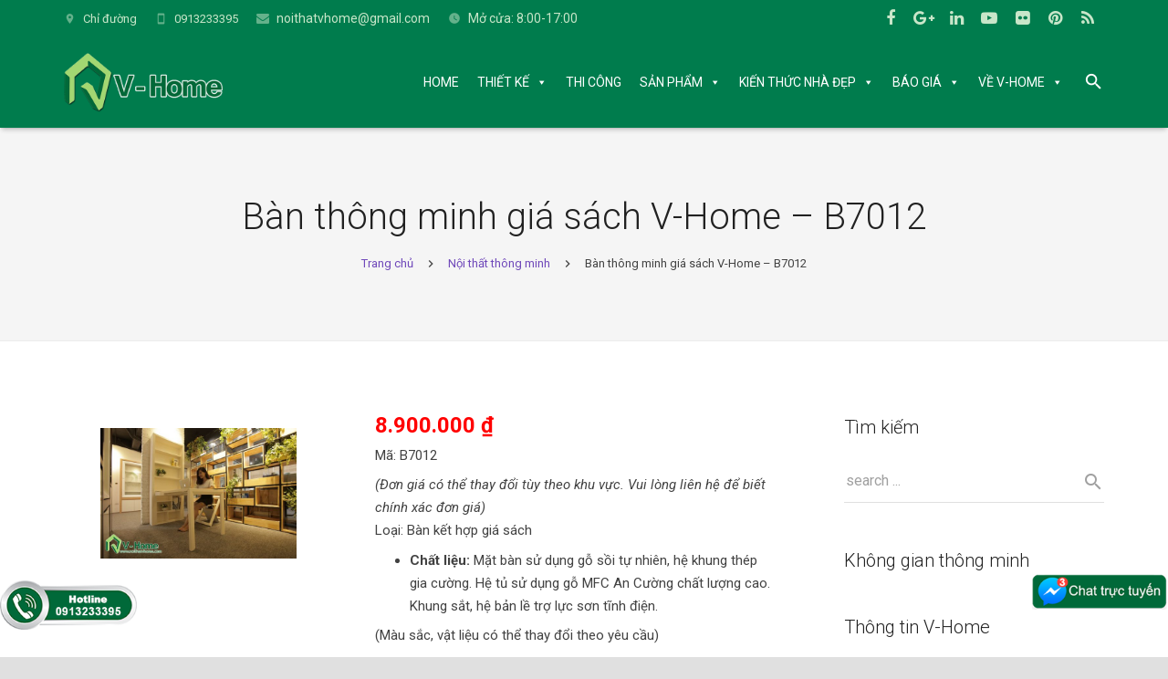

--- FILE ---
content_type: text/html; charset=UTF-8
request_url: https://www.noithatvhome.com/san-pham/ban-thong-minh-gia-sach-v-home-b7012/
body_size: 34111
content:
<!DOCTYPE HTML><html class="" lang="vi" prefix="og: http://ogp.me/ns#"><head><meta charset="UTF-8"><title>Bàn thông minh giá sách B7012 - Nội thất V-Home</title> <script type="text/javascript">function theChampLoadEvent(e){var t=window.onload;if(typeof window.onload!="function"){window.onload=e}else{window.onload=function(){t();e()}}}</script> <script type="text/javascript">var theChampDefaultLang = 'vi', theChampCloseIconPath = 'https://www.noithatvhome.com/wp-content/plugins/super-socializer/images/close.png';</script> <script>var theChampSiteUrl = 'https://www.noithatvhome.com', theChampVerified = 0, theChampEmailPopup = 0;</script> <script>var theChampFBKey = '', theChampFBLang = 'en_US', theChampFbLikeMycred = 0, theChampSsga = 0, theChampCommentNotification = 0, theChampHeateorFcmRecentComments = 0, theChampFbIosLogin = 0;</script> <script>var theChampSharingAjaxUrl = 'https://www.noithatvhome.com/wp-admin/admin-ajax.php', heateorSsUrlCountFetched = [], heateorSsSharesText = 'Shares', heateorSsShareText = 'Share', theChampPluginIconPath = 'https://www.noithatvhome.com/wp-content/plugins/super-socializer/images/logo.png', theChampHorizontalSharingCountEnable = 1, theChampVerticalSharingCountEnable = 0, theChampSharingOffset = -10, theChampCounterOffset = -10, theChampMobileStickySharingEnabled = 0, heateorSsCopyLinkMessage = "Link copied.";
		var heateorSsHorSharingShortUrl = "https://www.noithatvhome.com/san-pham/ban-thong-minh-gia-sach-v-home-b7012/";var heateorSsVerticalSharingShortUrl = "https://www.noithatvhome.com/san-pham/ban-thong-minh-gia-sach-v-home-b7012/";var theChampReduceHorizontalSvgWidth = true;</script> <style type="text/css">.the_champ_horizontal_sharing .theChampSharing{color:#fff;border-width:2px;border-style:solid;border-color:transparent}.the_champ_horizontal_sharing .theChampTCBackground{color:#666}.the_champ_horizontal_sharing .theChampSharing:hover{color:007c4d;border-color:transparent}.the_champ_vertical_sharing .theChampSharing{color:#fff;border-width:2px;border-style:solid;border-color:transparent}.the_champ_vertical_sharing .theChampTCBackground{color:#666}.the_champ_vertical_sharing .theChampSharing:hover{border-color:transparent}div.the_champ_horizontal_sharing .theChampSharingSvg{width:50%;margin:auto}div.the_champ_horizontal_sharing .the_champ_square_count{float:left;width:50%;line-height:35px}@media screen and (max-width:783px){.the_champ_vertical_sharing{display:none!important}}</style><meta name="geo.placename" content="Mỹ Đình" /><meta name="geo.position" content="21.035794102740336;105.76263443551261" /><meta name="geo.region" content="VN" /><meta name="description" content="Bàn thông minh giá sách là sản phẩm nội thất tích hợp 2 tính năng bàn ăn và tủ giá sách. Từ một chiếc tủ trang trí biến đổi thành bàn làm việc, bàn ăn"/><link rel="canonical" href="https://www.noithatvhome.com/san-pham/ban-thong-minh-gia-sach-v-home-b7012/" /><meta property="og:locale" content="vi_VN" /><meta property="og:type" content="product" /><meta property="place:location:latitude" content="21.035794102740336"/><meta property="place:location:longitude" content="105.76263443551261"/><meta property="business:contact_data:street_address" content="B3-12B Vinhomes Gardenia Hàm Nghi"/><meta property="business:contact_data:locality" content="Mỹ Đình"/><meta property="business:contact_data:country_name" content="Việt Nam"/><meta property="business:contact_data:postal_code" content="100000"/><meta property="business:contact_data:website" content="https://www.noithatvhome.com/"/><meta property="business:contact_data:region" content="Hà Nội"/><meta property="business:contact_data:email" content="noithatvhome@gmail.com"/><meta property="business:contact_data:phone_number" content="02462541919"/><meta property="og:title" content="Bàn thông minh giá sách B7012 - Nội thất V-Home" /><meta property="og:description" content="Bàn thông minh giá sách là sản phẩm nội thất tích hợp 2 tính năng bàn ăn và tủ giá sách. Từ một chiếc tủ trang trí biến đổi thành bàn làm việc, bàn ăn" /><meta property="og:url" content="https://www.noithatvhome.com/san-pham/ban-thong-minh-gia-sach-v-home-b7012/" /><meta property="og:site_name" content="Thiết kế thi công nội thất đẹp, Nội thất thông minh V-Home" /><meta property="og:image" content="https://www.noithatvhome.com/wp-content/uploads/2017/02/ban-gia-sach-3.jpg" /><meta property="og:image:secure_url" content="https://www.noithatvhome.com/wp-content/uploads/2017/02/ban-gia-sach-3.jpg" /><meta property="og:image:width" content="800" /><meta property="og:image:height" content="533" /><meta property="product:price:amount" content="8900000"/><meta property="product:price:currency" content="VND"/><meta property="product:availability" content="instock"/><meta name="twitter:card" content="summary" /><meta name="twitter:description" content="Bàn thông minh giá sách là sản phẩm nội thất tích hợp 2 tính năng bàn ăn và tủ giá sách. Từ một chiếc tủ trang trí biến đổi thành bàn làm việc, bàn ăn" /><meta name="twitter:title" content="Bàn thông minh giá sách B7012 - Nội thất V-Home" /><meta name="twitter:site" content="@noithatvhome" /><meta name="twitter:image" content="https://www.noithatvhome.com/wp-content/uploads/2017/02/ban-gia-sach-3.jpg" /><meta name="twitter:creator" content="@noithatvhome" /> <script type='application/ld+json'>{"@context":"https:\/\/schema.org","@type":"HomeAndConstructionBusiness","url":"https:\/\/www.noithatvhome.com\/","sameAs":["https:\/\/www.facebook.com\/noithatvhome\/","http:\/\/www.linkedin.com\/in\/noithatvhome","https:\/\/www.youtube.com\/channel\/UCqkTTyg3x6-FbSTb_hb6BSg","https:\/\/www.pinterest.com\/noithatvhomegroup\/","https:\/\/twitter.com\/noithatvhome"],"@id":"https:\/\/www.noithatvhome.com\/","name":"C\u00f4ng ty CP t\u01b0 v\u1ea5n thi\u1ebft k\u1ebf v\u00e0 x\u00e2y d\u1ef1ng V-Home","logo":"https:\/\/www.noithatvhome.com\/wp-content\/uploads\/2016\/12\/logovhome.png","image":"https:\/\/www.noithatvhome.com\/wp-content\/uploads\/2018\/08\/1.jpg","address":{"@type":"PostalAddress","streetAddress":"B3-12B Vinhomes Gardenia H\u00e0m Nghi","addressLocality":"M\u1ef9 \u0110\u00ecnh","postalCode":"100000","addressRegion":"H\u00e0 N\u1ed9i","addressCountry":"VN"},"geo":{"@type":"GeoCoordinates","latitude":"21.035794102740336","longitude":"105.76263443551261"},"openingHours":["Mo 8:30 AM-6:00 PM","Tu 8:30 AM-6:00 PM","We 8:30 AM-6:00 PM","Th 8:30 AM-6:00 PM","Fr 8:30 AM-6:00 PM","Sa 8:30 AM-12:00 PM"],"email":"noithatvhome@gmail.com","telePhone":"02462541919","priceRange":"$150-$1000000","vatID":"0105132606"}</script> <link rel='dns-prefetch' href='//fonts.googleapis.com' /><link rel="alternate" type="application/rss+xml" title="Dòng thông tin Thiết kế thi công nội thất đẹp, Nội thất thông minh V-Home &raquo;" href="https://www.noithatvhome.com/feed/" /><link rel="alternate" type="application/rss+xml" title="Dòng phản hồi Thiết kế thi công nội thất đẹp, Nội thất thông minh V-Home &raquo;" href="https://www.noithatvhome.com/comments/feed/" /><meta name="viewport" content="width=device-width, initial-scale=1"><meta name="SKYPE_TOOLBAR" content="SKYPE_TOOLBAR_PARSER_COMPATIBLE"><meta name="og:title" content="Bàn thông minh giá sách V-Home &#8211; B7012"><meta name="og:type" content="website"><meta name="og:url" content="https://www.noithatvhome.com/san-pham/ban-thong-minh-gia-sach-v-home-b7012/"><meta name="og:image" content="https://www.noithatvhome.com/wp-content/uploads/2017/02/ban-gia-sach-3-300x200.jpg"><meta name="og:description" content="&lt;p class=&quot;nhap-khau&quot;&gt;Mã: B7012&lt;/p&gt;
&lt;em&gt;(Đơn giá có thể thay đổi tùy theo khu vực. Vui lòng liên hệ để biết chính xác đơn giá)&lt;/em&gt;
Loại: Bàn kết hợp giá sách
&lt;ul&gt;
&lt;li&gt;&lt;strong&gt;Chất liệu:&lt;/strong&gt; Mặt bàn sử dụng gỗ sồi tự nhiên, hệ khung thép gia cường. Hệ tủ sử dụng gỗ MFC An Cường chất lượng cao. Khung sắt, hệ bản lề trợ lực sơn tĩnh điện.&lt;/li&gt;
&lt;/ul&gt;
(Màu sắc, vật liệu có thể thay đổi theo yêu cầu)
&lt;ul&gt;
&lt;li&gt;&lt;strong&gt;Kích thước bàn ăn:&lt;/strong&gt; rộng 0,7m x dài 1,2m&lt;/li&gt;
&lt;li&gt;&lt;strong&gt;Kích thước tủ:&lt;/strong&gt; rộng 0,81m x cao 1,94m x dầy 0,22m&lt;/li&gt;
&lt;/ul&gt;
(Kích thước có thể thay đổi theo yêu cầu)
&lt;ul&gt;
&lt;li&gt;&lt;strong&gt;Bảo hành: &lt;/strong&gt; Cơ khí 5 năm - gỗ 2 năm&lt;/li&gt;
&lt;/ul&gt;
&lt;p class=&quot;xuat-xu&quot;&gt;Mua hàng - Vận chuyển: Khách hàng đặt và mua sản phẩm tại showroom của V-Home. V-Home sẽ vận chuyển và lắp đặt sản phẩm và thanh toán đơn hàng tại địa chỉ của khách hàng. Miễn phí nội thành Hà Nội.&lt;/p&gt;
&lt;p class=&quot;thuong-hieu&quot;&gt;Thương hiệu: Bàn ăn thông minh V-Home&lt;/p&gt;"><style type="text/css">img.wp-smiley,img.emoji{display:inline!important;border:none!important;box-shadow:none!important;height:1em!important;width:1em!important;margin:0 .07em!important;vertical-align:-0.1em!important;background:none!important;padding:0!important}</style><link rel='stylesheet' id='responsive-lightbox-lightgallery-css-css'  href='https://www.noithatvhome.com/wp-content/plugins/responsive-lightbox-lightgallery/assets/css/lightgallery.min.css' type='text/css' media='all' /><link rel='stylesheet' id='responsive-lightbox-lightgallery-transitions-css'  href='https://www.noithatvhome.com/wp-content/plugins/responsive-lightbox-lightgallery/assets/css/lg-transitions.min.css' type='text/css' media='all' /><link rel='stylesheet' id='toc-screen-css'  href='https://www.noithatvhome.com/wp-content/cache/busting/1/wp-content/plugins/table-of-contents-plus/screen.min-1509.css' type='text/css' media='all' /><style id='woocommerce-inline-inline-css' type='text/css'>.woocommerce form .form-row .required{visibility:visible}</style><link rel='stylesheet' id='dashicons-css'  href='https://www.noithatvhome.com/wp-includes/css/dashicons.min.css' type='text/css' media='all' /><link data-minify="1" rel='stylesheet' id='megamenu-css'  href='https://www.noithatvhome.com/wp-content/cache/min/1/wp-content/uploads/maxmegamenu/style-568f47eecd8e09626eabf256a34b7dfc.css' type='text/css' media='all' /><link rel='stylesheet' id='megamenu-fontawesome-css'  href='https://www.noithatvhome.com/wp-content/cache/busting/1/wp-content/plugins/megamenu-pro/icons/fontawesome/css/font-awesome.min-1.7.css' type='text/css' media='all' /><link data-minify="1" rel='stylesheet' id='megamenu-genericons-css'  href='https://www.noithatvhome.com/wp-content/cache/min/1/wp-content/plugins/megamenu-pro/icons/genericons/genericons/genericons-3fdbabd5161f0c9d5115975e4004757c.css' type='text/css' media='all' /><link rel='stylesheet' id='us-font-1-css'  href='https://fonts.googleapis.com/css?family=Roboto%3A300%2C700%2C400%2C400italic&#038;subset=latin&#038;ver=4.9.26' type='text/css' media='all' /><link rel='stylesheet' id='material-icons-css'  href='https://fonts.googleapis.com/icon?family=Material+Icons&#038;ver=4.9.26' type='text/css' media='all' /><link data-minify="1" rel='stylesheet' id='the_champ_frontend_css-css'  href='https://www.noithatvhome.com/wp-content/cache/min/1/wp-content/plugins/super-socializer/css/front-e9eb1694488c2cf0975a35e299e031ac.css' type='text/css' media='all' /><link data-minify="1" rel='stylesheet' id='the_champ_sharing_svg_hover-css'  href='https://www.noithatvhome.com/wp-content/cache/min/1/wp-content/plugins/super-socializer/css/share-hover-svg-horizontal-d7157a3b19f608aa33a8fe798d0feb33.css' type='text/css' media='all' /><link data-minify="1" rel='stylesheet' id='the_champ_sharing_default_svg-css'  href='https://www.noithatvhome.com/wp-content/cache/min/1/wp-content/plugins/super-socializer/css/share-svg-454a5f73a824c6348a0bef3f86e253ea.css' type='text/css' media='all' /><link rel='stylesheet' id='us-base-css'  href='https://www.noithatvhome.com/wp-content/cache/busting/1/wp-content/themes/Zephyr/framework/css/us-base.min-3.9.css' type='text/css' media='all' /><link rel='stylesheet' id='us-style-css'  href='https://www.noithatvhome.com/wp-content/cache/busting/1/wp-content/themes/Zephyr/css/style.min-3.9.css' type='text/css' media='all' /><link rel='stylesheet' id='us-woocommerce-css'  href='https://www.noithatvhome.com/wp-content/cache/busting/1/wp-content/themes/Zephyr/css/us.woocommerce.min-3.9.css' type='text/css' media='all' /><link rel='stylesheet' id='us-responsive-css'  href='https://www.noithatvhome.com/wp-content/cache/busting/1/wp-content/themes/Zephyr/css/responsive.min-3.9.css' type='text/css' media='all' /><style id='rocket-lazyload-inline-css' type='text/css'>.rll-youtube-player{position:relative;padding-bottom:56.23%;height:0;overflow:hidden;max-width:100%;background:#000;margin:5px}.rll-youtube-player iframe{position:absolute;top:0;left:0;width:100%;height:100%;z-index:100;background:0 0}.rll-youtube-player img{bottom:0;display:block;left:0;margin:auto;max-width:100%;width:100%;position:absolute;right:0;top:0;border:none;height:auto;cursor:pointer;-webkit-transition:.4s all;-moz-transition:.4s all;transition:.4s all}.rll-youtube-player img:hover{-webkit-filter:brightness(75%)}.rll-youtube-player .play{height:72px;width:72px;left:50%;top:50%;margin-left:-36px;margin-top:-36px;position:absolute;background:url(https://www.noithatvhome.com/wp-content/plugins/wp-rocket/inc/front/img/youtube.png) no-repeat;cursor:pointer}</style><script>if (document.location.protocol != "https:") {document.location = document.URL.replace(/^http:/i, "https:");}</script><script type='text/javascript' src='https://www.noithatvhome.com/wp-content/cache/busting/1/wp-includes/js/jquery/jquery-1.12.4.js'></script> <script type='text/javascript' src='https://www.noithatvhome.com/wp-content/cache/busting/1/wp-includes/js/jquery/jquery-migrate.min-1.4.1.js'></script> <script type='text/javascript'>/* <![CDATA[ */ var rlArgsLightgallery = []; /* ]]> */</script> <script data-minify="1" type='text/javascript' src='https://www.noithatvhome.com/wp-content/cache/min/1/wp-content/plugins/responsive-lightbox-lightgallery/js/frontend-ce5b39bbb4a5be464e6753362001c482.js'></script> <script type='text/javascript' src='https://www.noithatvhome.com/wp-content/plugins/responsive-lightbox-lightgallery/assets/js/lightgallery-all.min.js'></script> <script type='text/javascript' src='https://www.noithatvhome.com/wp-content/plugins/responsive-lightbox/assets/infinitescroll/infinite-scroll.pkgd.min.js'></script> <script type='text/javascript'>/* <![CDATA[ */ var rlArgs = {"mode":"lg-slide","speed":"600","height":"100%","width":"100%","backdropDuration":"150","hideBarsDelay":"6000","useLeft":"","useLeftForZoom":"","closable":"1","loop":"1","escKey":"1","keyPress":"1","controls":"1","slideEndAnimation":"1","hideControlOnEnd":"","mousewheel":"1","download":"1","downloadAttachments":"","counter":"1","swipeThreshold":"50","enableDrag":"1","enableTouch":"1","thumbnail":"1","animateThumb":"1","toogleThumb":"1","showThumbByDefault":"1","autoplay":"1","pause":"5000","progressBar":"1","autoplayControls":"1","fullScreen":"1","pager":"","zoom":"1","actualSize":"1","hash":"","share":"1","script":"lightgallery","selector":"lightbox","customEvents":"","activeGalleries":"1","woocommerce_gallery":"0","ajaxurl":"https:\/\/www.noithatvhome.com\/wp-admin\/admin-ajax.php","nonce":"10ab7c8e69"}; /* ]]> */</script> <script data-minify="1" type='text/javascript' src='https://www.noithatvhome.com/wp-content/cache/min/1/wp-content/plugins/responsive-lightbox/js/front-98ce03db655564b5e2b22cbe288eb26f.js'></script> <link rel='https://api.w.org/' href='https://www.noithatvhome.com/wp-json/' /><link rel="EditURI" type="application/rsd+xml" title="RSD" href="https://www.noithatvhome.com/xmlrpc.php?rsd" /><link rel="wlwmanifest" type="application/wlwmanifest+xml" href="https://www.noithatvhome.com/wp-includes/wlwmanifest.xml" /><meta name="generator" content="WordPress 4.9.26" /><meta name="generator" content="WooCommerce 3.5.10" /><link rel='shortlink' href='https://www.noithatvhome.com/?p=7095' /><link rel='amphtml' href='https://www.noithatvhome.com/san-pham/ban-thong-minh-gia-sach-v-home-b7012/amp/' /><script type="application/ld+json">{"@context":"https:\/\/schema.org","@type":"Product","name":"B\u00e0n th\u00f4ng minh gi\u00e1 s\u00e1ch V-Home - B7012","image":{"@type":"ImageObject","url":"https:\/\/www.noithatvhome.com\/wp-content\/uploads\/2017\/02\/ban-gia-sach-3.jpg","width":800,"height":533},"description":"Thi\u1ebft k\u1ebf n\u1ed9i th\u1ea5t chung c\u01b0 c\u00f3 di\u1ec7n t\u00edch nh\u1ecf \u0111\u00f2i h\u1ecfi KTS ph\u1ea3i t\u00ednh to\u00e1n k\u1ef9 l\u01b0\u1ee1ng \u0111\u1ec3 v\u1eeba \u0111\u1ea3m b\u1ea3o n\u1ed9i th\u1ea5t ti\u1ec7n nghi, v\u1eeba t\u1ea1o ra \u0111\u01b0\u1ee3c nh\u1eefng kho\u1ea3ng kh\u00f4ng gian c\u1ea7n thi\u1ebft trong m\u1ed7i gia \u0111\u00ecnh. \u0110\u1ec3 l\u00e0m \u0111\u01b0\u1ee3c \u0111i\u1ec1u \u0111\u00f3 th\u00ec B\u00e0n th\u00f4ng minh gi\u00e1 s\u00e1ch do N\u1ed9i th\u1ea5t V-Home gi\u1edbi thi\u1ec7u v\u00e0 cung c\u1ea5p s\u1ebd l\u00e0 m\u1ed9t trong nh\u1eefng s\u1ea3n ph\u1ea9m \u0111\u01b0\u1ee3c \u01b0u ti\u00ean \u0111\u1ec3 s\u1eed d\u1ee5ng.\r\n\r\nH\u00ecnh \u1ea3nh tr\u1ef1c quan v\u1ec1 chi\u1ebfc b\u00e0n th\u00f4ng minh gi\u00e1 s\u00e1ch\r\nV\u1ec1 c\u1ea5u t\u1ea1o, chi\u1ebfc b\u00e0n \u0111a n\u0103ng c\u00f3 thi\u1ebft k\u1ebf \u0111\u01a1n gi\u1ea3n, ki\u1ec3u d\u00e1ng tr\u1ebb trung n\u00ean tr\u00f4ng kh\u00e1 b\u1eaft m\u1eaft v\u00e0 ph\u00f9 h\u1ee3p v\u1edbi kh\u00f4ng gian nh\u1ecf. S\u1ea3n ph\u1ea9m \u0111\u01b0\u1ee3c s\u1ea3n xu\u1ea5t tr\u00ean nh\u1eefng ch\u1ea5t li\u1ec7u cao c\u1ea5p \u0111\u01b0\u1ee3c tuy\u1ec3n l\u1ecdc k\u1ef9 c\u00e0ng v\u00e0 gia c\u00f4ng t\u1ec9 m\u1ec9. C\u1ee5 th\u1ec3, m\u1eb7t b\u00e0n l\u00e0 lo\u1ea1i k\u00ednh d\u00e0y,\u00a0h\u1ec7 khung th\u00e9p gia c\u01b0\u1eddng \u0111\u1ea3m b\u1ea3o kh\u1ea3 n\u0103ng ch\u1ecbu l\u1ef1c t\u1ed1t.\u00a0H\u1ec7 t\u1ee7 s\u1eed d\u1ee5ng g\u1ed7 MFC An C\u01b0\u1eddng ch\u1ea5t l\u01b0\u1ee3ng cao, khung s\u1eaft v\u00e0 h\u1ec7 b\u1ea3n l\u1ec1 tr\u1ee3 l\u1ef1c s\u01a1n t\u0129nh \u0111i\u1ec7n gi\u00fap s\u1ea3n ph\u1ea9m \u0111a n\u0103ng n\u00e0y k\u1ebft c\u1ea5u c\u1ee9ng c\u00e1p, b\u1ec1n \u0111\u1eb9p v\u00e0 v\u1eefng ch\u1eafc.\r\nXem th\u00eam: B\u00e0i vi\u1ebft t\u1ed5ng h\u1ee3p v\u1ec1 c\u00e1c lo\u1ea1i b\u00e0n \u0103n th\u00f4ng minh \u0111ang \u0111\u01b0\u1ee3c \u01b0a chu\u1ed9ng. Ph\u00e2n t\u00edch \u01b0u, nh\u01b0\u1ee3c \u0111i\u1ec3m t\u1eebng lo\u1ea1i.\r\nB\u00e0n g\u1ea5p \u0111a n\u0103ng B7012 c\u00f3 kh\u1ea3 n\u0103ng chuy\u1ec3n \u0111\u1ed5i 2 ch\u1ee9c n\u0103ng s\u1eed d\u1ee5ng t\u00f9y theo nhu c\u1ea7u, \u0111\u00f3 l\u00e0: B\u00e0n \u0103n (hay b\u00e0n l\u00e0m vi\u1ec7c) v\u00e0 gi\u00e1 s\u00e1ch (hay t\u1ee7 tr\u01b0ng b\u00e0y). H\u00ecnh \u1ea3nh s\u1ea3n ph\u1ea9m b\u1ea1n \u0111ang th\u1ea5y c\u00f3 k\u00edch th\u01b0\u1edbc l\u00e0: r\u1ed9ng 0,7m x d\u00e0i 1,2m \u0111\u1ed1i v\u1edbi b\u00e0n v\u00e0\u00a0r\u1ed9ng 0,81m x cao 1,94m x d\u1ea7y 0,22m \u0111\u1ed1i v\u1edbi t\u1ee7, tuy nhi\u00ean \u0111\u00e2y ch\u1ec9 l\u00e0 th\u00f4ng s\u1ed1 m\u1eabu. T\u1ea5t c\u1ea3 c\u00e1c y\u1ebfu t\u1ed1 nh\u01b0 k\u00edch th\u01b0\u1edbc, m\u00e0u s\u1eafc, v\u1eadt li\u1ec7u ch\u1ebf t\u00e1c \u0111\u1ec1u c\u00f3 th\u1ec3 thay \u0111\u1ed5i n\u1ebfu kh\u00e1ch h\u00e0ng mu\u1ed1n ho\u1eb7c t\u00f9y v\u00e0o \u0111\u1eb7c \u0111i\u1ec3m c\u1ee7a c\u0103n h\u1ed9 \u0111\u01b0\u1ee3c thi\u1ebft k\u1ebf n\u1ed9i th\u1ea5t.\r\n\r\nD\u00f9ng tay k\u00e9o nh\u1eb9 nh\u00e0ng \u0111\u1ec3 m\u1edf b\u00e0n l\u00e0m vi\u1ec7c ho\u1eb7c \u0103n u\u1ed1ng\r\nTh\u00f4ng th\u01b0\u1eddng, B\u00e0n th\u00f4ng minh gi\u00e1 s\u00e1ch s\u1ebd m\u1eb7c \u0111\u1ecbnh \u1edf tr\u1ea1ng th\u00e1i t\u1ee7 \u0111\u1ee9ng \u0111\u1ec3 gia ch\u1ee7 \u0111\u1eb7t nh\u1eefng cu\u1ed1n s\u00e1ch y\u00eau th\u00edch c\u1ee7a m\u00ecnh ho\u1eb7c n\u00f3 c\u00f3 th\u1ec3 \u0111\u00f3ng vai tr\u00f2 nh\u01b0 l\u00e0 m\u1ed9t chi\u1ebfc t\u1ee7 trang tr\u00ed, tr\u01b0ng b\u00e0y trong kh\u00f4ng gian ph\u00f2ng kh\u00e1ch c\u0169ng ho\u00e0n to\u00e0n h\u1ee3p l\u00fd. \u1ede ch\u1ee9c n\u0103ng t\u1ee7 n\u00e0y, KTS c\u00f3 th\u1ec3 ti\u1ebft ki\u1ec7m \u0111\u01b0\u1ee3c m\u1ed9t kho\u1ea3ng di\u1ec7n t\u00edch tr\u1ed1ng \u0111\u1ec3 c\u00e1c b\u00e9 vui ch\u01a1i ho\u1eb7c \u0111\u01a1n gi\u1ea3n l\u00e0\u00a0gi\u1ea3i ph\u00f3ng kh\u00f4ng gian \u0111\u1ec3 di chuy\u1ec3n v\u00e0 t\u1ea1o c\u1ea3m gi\u00e1c v\u1ec1 s\u1ef1 r\u1ed9ng r\u00e3i v\u00e0 th\u00f4ng tho\u00e1ng cho c\u0103n ph\u00f2ng.\r\n\r\nNg\u1ed3i l\u00e0m vi\u1ec7c tho\u1ea3i m\u00e1i tr\u00ean chi\u1ebfc b\u00e0n th\u00f4ng minh k\u1ebft h\u1ee3p v\u1edbi gi\u00e1 s\u00e1ch\r\nT\u00ednh n\u0103ng th\u1ee9 2 c\u1ee7a s\u1ea3n ph\u1ea9m l\u00e0 b\u00e0n \u0103n hay b\u00e0n l\u00e0m vi\u1ec7c. Ch\u1ec9 c\u1ea7n nh\u1eb9 nh\u00e0ng k\u00e9o ph\u1ea7n khung k\u00ednh xu\u1ed1ng l\u00e0 b\u1ea1n \u0111\u00e3 c\u00f3 ngay chi\u1ebfc b\u00e0n ch\u1eafc ch\u1eafn \u0111\u1ec3 \u0103n u\u1ed1ng ho\u1eb7c l\u00e0m vi\u1ec7c m\u1ed9t c\u00e1ch tho\u1ea3i m\u00e1i v\u00e0 ti\u1ec7n l\u1ee3i.\r\n\u01afu \u0111i\u1ec3m c\u1ee7a s\u1ea3n ph\u1ea9m:\r\n\r\n \tS\u1ea3n ph\u1ea9m \u0111a ch\u1ee9c n\u0103ng, t\u00edch h\u1ee3p 2 c\u00f4ng n\u0103ng s\u1eed d\u1ee5ng\r\n \tGi\u00fap ti\u1ebft ki\u1ec7m di\u1ec7n t\u00edch, gi\u1ea3i ph\u00f3ng kh\u00f4ng gian, \u0111\u1eb7c bi\u1ec7t l\u00e0 ph\u00f9 h\u1ee3p v\u1edbi chung c\u01b0 hi\u1ec7n \u0111\u1ea1i c\u00f3 kh\u00f4ng gian nh\u1ecf.\r\n \tN\u00e2ng h\u1ea1 nh\u1eb9 nh\u00e0ng, ti\u1ec7n l\u1ee3i khi s\u1eed d\u1ee5ng.\r\n \tM\u00e0u s\u1eafc, ch\u1ea5t li\u1ec7u, k\u00edch th\u01b0\u1edbc s\u1ea3n ph\u1ea9m c\u00f3 th\u1ec3 thay \u0111\u1ed5i t\u00f9y thu\u1ed9c v\u00e0o nhu c\u1ea7u, kh\u00f4ng gian thi\u1ebft k\u1ebf n\u1ed9i th\u1ea5t c\u1ee7a c\u0103n h\u1ed9.\r\n \tTh\u1eddi gian b\u1ea3o h\u00e0nh 12 th\u00e1ng.\r\n \tC\u01a1 kh\u00ed \u0111\u01b0\u1ee3c b\u1ea3o h\u00e0nh 60 th\u00e1ng \u2013 \u0110\u1ed5i m\u1edbi 1 \u0111\u1ed5i 1.\r\n\r\nTr\u00ean \u0111\u00e2y l\u00e0 th\u00f4ng tin chi ti\u1ebft v\u1ec1 b\u00e0n th\u00f4ng minh gi\u00e1 s\u00e1ch t\u1ea1i N\u1ed9i th\u1ea5t V-Home. B\u1ea1n c\u00f3 th\u1ec3 tham kh\u1ea3o th\u00eam nhi\u1ec1u m\u1eabu b\u00e0n th\u00f4ng minh kh\u00e1c \u0111\u1ec3 l\u1ef1a ch\u1ecdn \u0111\u01b0\u1ee3c s\u1ea3n ph\u1ea9m \u01b0ng \u00fd v\u00e0 h\u1ee3p l\u00fd nh\u1ea5t cho c\u0103n h\u1ed9 c\u1ee7a m\u00ecnh.","brand":{"@type":"Thing","name":"B\u00e0n th\u00f4ng minh gi\u00e1 s\u00e1ch V-Home - B7012"},"aggregateRating":{"@type":"AggregateRating","ratingValue":"5","reviewCount":"2"},"offers":{"@type":"Offer","price":"8900000","priceCurrency":"VND","availability":"PreOrder"}}</script><script type="application/ld+json">{"@context":"https:\/\/schema.org","@graph":[{"@context":"https:\/\/schema.org","@type":"SiteNavigationElement","id":"site-navigation","name":"HOME","url":"https:\/\/www.noithatvhome.com\/"},{"@context":"https:\/\/schema.org","@type":"SiteNavigationElement","id":"site-navigation","name":"THI\u1ebeT K\u1ebe","url":""},{"@context":"https:\/\/schema.org","@type":"SiteNavigationElement","id":"site-navigation","name":"DANH M\u1ee4C","url":""},{"@context":"https:\/\/schema.org","@type":"SiteNavigationElement","id":"site-navigation","name":"C\u0103n h\u1ed9 Chung c\u01b0","url":"https:\/\/www.noithatvhome.com\/cong-trinh\/thiet-ke-chung-cu\/"},{"@context":"https:\/\/schema.org","@type":"SiteNavigationElement","id":"site-navigation","name":"Bi\u1ec7t th\u1ef1 - Nh\u00e0 l\u00f4","url":"https:\/\/www.noithatvhome.com\/cong-trinh\/thiet-ke-nha-lo-biet-thu\/"},{"@context":"https:\/\/schema.org","@type":"SiteNavigationElement","id":"site-navigation","name":"C\u1eeda h\u00e0ng - Showroom","url":"https:\/\/www.noithatvhome.com\/cong-trinh\/thiet-ke-cua-hang-showroom\/"},{"@context":"https:\/\/schema.org","@type":"SiteNavigationElement","id":"site-navigation","name":"Thi\u1ebft k\u1ebf Officetel","url":"https:\/\/www.noithatvhome.com\/thiet-ke-officetel\/"},{"@context":"https:\/\/schema.org","@type":"SiteNavigationElement","id":"site-navigation","name":"PHONG C\u00c1CH","url":""},{"@context":"https:\/\/schema.org","@type":"SiteNavigationElement","id":"site-navigation","name":"Thi\u1ebft k\u1ebf Th\u00f4ng minh","url":"https:\/\/www.noithatvhome.com\/cong-trinh\/khong-gian-thong-minh\/"},{"@context":"https:\/\/schema.org","@type":"SiteNavigationElement","id":"site-navigation","name":"Phong c\u00e1ch Hi\u1ec7n \u0111\u1ea1i","url":"https:\/\/www.noithatvhome.com\/cong-trinh\/phong-cach-hien-dai\/"},{"@context":"https:\/\/schema.org","@type":"SiteNavigationElement","id":"site-navigation","name":"Phong c\u00e1ch T\u00e2n c\u1ed5 \u0111i\u1ec3n","url":"https:\/\/www.noithatvhome.com\/cong-trinh\/phong-cach-tan-co-dien\/"},{"@context":"https:\/\/schema.org","@type":"SiteNavigationElement","id":"site-navigation","name":"Phong c\u00e1ch Pastel","url":"https:\/\/www.noithatvhome.com\/cong-trinh\/phong-cach-pastel\/"},{"@context":"https:\/\/schema.org","@type":"SiteNavigationElement","id":"site-navigation","name":"Phong c\u00e1ch Industrial","url":"https:\/\/www.noithatvhome.com\/thiet-ke-noi-that-industrial\/"},{"@context":"https:\/\/schema.org","@type":"SiteNavigationElement","id":"site-navigation","name":"Phong c\u00e1ch Eco","url":"https:\/\/www.noithatvhome.com\/cong-trinh\/phong-cach-eco\/"},{"@context":"https:\/\/schema.org","@type":"SiteNavigationElement","id":"site-navigation","name":"QUAN T\u00c2M NHI\u1ec0U","url":""},{"@context":"https:\/\/schema.org","@type":"SiteNavigationElement","id":"site-navigation","name":"Bi\u1ec7t th\u1ef1 Hi\u1ec7n \u0111\u1ea1i","url":"https:\/\/www.noithatvhome.com\/tag\/biet-thu-hien-dai\/"},{"@context":"https:\/\/schema.org","@type":"SiteNavigationElement","id":"site-navigation","name":"Bi\u1ec7t th\u1ef1 T\u00e2n c\u1ed5 \u0111i\u1ec3n","url":"https:\/\/www.noithatvhome.com\/tag\/biet-thu-tan-co-dien\/"},{"@context":"https:\/\/schema.org","@type":"SiteNavigationElement","id":"site-navigation","name":"Chung c\u01b0 Hi\u1ec7n \u0111\u1ea1i","url":"https:\/\/www.noithatvhome.com\/tag\/chung-cu-hien-dai\/"},{"@context":"https:\/\/schema.org","@type":"SiteNavigationElement","id":"site-navigation","name":"Chung c\u01b0 T\u00e2n c\u1ed5 \u0111i\u1ec3n","url":"https:\/\/www.noithatvhome.com\/tag\/chung-cu-tan-co-dien\/"},{"@context":"https:\/\/schema.org","@type":"SiteNavigationElement","id":"site-navigation","name":"THI C\u00d4NG","url":"https:\/\/www.noithatvhome.com\/cong-trinh\/thi-cong-cong-trinh\/"},{"@context":"https:\/\/schema.org","@type":"SiteNavigationElement","id":"site-navigation","name":"S\u1ea2N PH\u1ea8M","url":""},{"@context":"https:\/\/schema.org","@type":"SiteNavigationElement","id":"site-navigation","name":"Gi\u01b0\u1eddng Th\u00f4ng minh","url":"https:\/\/www.noithatvhome.com\/tagsp\/giuong-thong-minh\/"},{"@context":"https:\/\/schema.org","@type":"SiteNavigationElement","id":"site-navigation","name":"B\u00e0n \u0103n Th\u00f4ng minh","url":"https:\/\/www.noithatvhome.com\/tagsp\/ban-an-thong-minh\/"},{"@context":"https:\/\/schema.org","@type":"SiteNavigationElement","id":"site-navigation","name":"B\u00e0n tr\u00e0 Th\u00f4ng minh","url":"https:\/\/www.noithatvhome.com\/tagsp\/ban-tra-thong-minh\/"},{"@context":"https:\/\/schema.org","@type":"SiteNavigationElement","id":"site-navigation","name":"T\u1ea5t c\u1ea3 S\u1ea3n ph\u1ea9m","url":"https:\/\/www.noithatvhome.com\/danh-muc\/noi-that-thong-minh\/"},{"@context":"https:\/\/schema.org","@type":"SiteNavigationElement","id":"site-navigation","name":"KI\u1ebeN TH\u1ee8C NH\u00c0 \u0110\u1eb8P","url":""},{"@context":"https:\/\/schema.org","@type":"SiteNavigationElement","id":"site-navigation","name":"Phong c\u00e1ch hi\u1ec7n \u0111\u1ea1i","url":"https:\/\/www.noithatvhome.com\/phong-cach-hien-dai\/"},{"@context":"https:\/\/schema.org","@type":"SiteNavigationElement","id":"site-navigation","name":"Phong c\u00e1ch c\u1ed5 \u0111i\u1ec3n","url":"https:\/\/www.noithatvhome.com\/thiet-ke-noi-that-co-dien\/"},{"@context":"https:\/\/schema.org","@type":"SiteNavigationElement","id":"site-navigation","name":"Phong c\u00e1ch t\u00e2n c\u1ed5 \u0111i\u1ec3n","url":"https:\/\/www.noithatvhome.com\/phong-cach-tan-co-dien\/"},{"@context":"https:\/\/schema.org","@type":"SiteNavigationElement","id":"site-navigation","name":"Phong c\u00e1ch \u00c1 \u0110\u00f4ng","url":"https:\/\/www.noithatvhome.com\/thiet-ke-noi-that-a-dong\/"},{"@context":"https:\/\/schema.org","@type":"SiteNavigationElement","id":"site-navigation","name":"Phong c\u00e1ch Scandinavian","url":"https:\/\/www.noithatvhome.com\/phong-cach-bac-au-scandinavian\/"},{"@context":"https:\/\/schema.org","@type":"SiteNavigationElement","id":"site-navigation","name":"Phong c\u00e1ch Nh\u1eadt B\u1ea3n","url":"https:\/\/www.noithatvhome.com\/phong-cach-nhat-ban\/"},{"@context":"https:\/\/schema.org","@type":"SiteNavigationElement","id":"site-navigation","name":"Phong c\u00e1ch Xanh","url":"https:\/\/www.noithatvhome.com\/phong-cach-eco\/"},{"@context":"https:\/\/schema.org","@type":"SiteNavigationElement","id":"site-navigation","name":"C\u00d4NG TR\u00ccNH","url":""},{"@context":"https:\/\/schema.org","@type":"SiteNavigationElement","id":"site-navigation","name":"Thi\u1ebft k\u1ebf n\u1ed9i th\u1ea5t l\u00e0 g\u00ec?","url":"https:\/\/www.noithatvhome.com\/thiet-ke-noi-that\/"},{"@context":"https:\/\/schema.org","@type":"SiteNavigationElement","id":"site-navigation","name":"Thi\u1ebft k\u1ebf chung c\u01b0","url":"https:\/\/www.noithatvhome.com\/thiet-ke-noi-that-chung-cu\/"},{"@context":"https:\/\/schema.org","@type":"SiteNavigationElement","id":"site-navigation","name":"Thi\u1ebft k\u1ebf bi\u1ec7t th\u1ef1","url":"https:\/\/www.noithatvhome.com\/thiet-ke-biet-thu\/"},{"@context":"https:\/\/schema.org","@type":"SiteNavigationElement","id":"site-navigation","name":"Thi\u1ebft k\u1ebf nh\u00e0 l\u00f4","url":"https:\/\/www.noithatvhome.com\/thiet-ke-nha-lo-pho\/"},{"@context":"https:\/\/schema.org","@type":"SiteNavigationElement","id":"site-navigation","name":"Thi\u1ebft k\u1ebf nh\u00e0 nh\u1ecf","url":"https:\/\/www.noithatvhome.com\/thiet-ke-nha-nho-dep\/"},{"@context":"https:\/\/schema.org","@type":"SiteNavigationElement","id":"site-navigation","name":"Thi\u1ebft k\u1ebf v\u0103n ph\u00f2ng","url":"https:\/\/www.noithatvhome.com\/thiet-ke-noi-that-van-phong\/"},{"@context":"https:\/\/schema.org","@type":"SiteNavigationElement","id":"site-navigation","name":"Thi\u1ebft k\u1ebf nh\u00e0 h\u00e0ng","url":"https:\/\/www.noithatvhome.com\/thiet-ke-noi-that-nha-hang\/"},{"@context":"https:\/\/schema.org","@type":"SiteNavigationElement","id":"site-navigation","name":"Thi\u1ebft k\u1ebf qu\u00e1n Cafe","url":"https:\/\/www.noithatvhome.com\/thiet-ke-quan-cafe\/"},{"@context":"https:\/\/schema.org","@type":"SiteNavigationElement","id":"site-navigation","name":"KH\u00d4NG GIAN","url":""},{"@context":"https:\/\/schema.org","@type":"SiteNavigationElement","id":"site-navigation","name":"Ph\u00f2ng kh\u00e1ch","url":"https:\/\/www.noithatvhome.com\/cong-trinh\/kien-thuc-nha-dep\/phong-khach\/"},{"@context":"https:\/\/schema.org","@type":"SiteNavigationElement","id":"site-navigation","name":"Ph\u00f2ng b\u1ebfp","url":"https:\/\/www.noithatvhome.com\/cong-trinh\/kien-thuc-nha-dep\/phong-bep\/"},{"@context":"https:\/\/schema.org","@type":"SiteNavigationElement","id":"site-navigation","name":"Ph\u00f2ng ng\u1ee7","url":"https:\/\/www.noithatvhome.com\/cong-trinh\/kien-thuc-nha-dep\/phong-ngu\/"},{"@context":"https:\/\/schema.org","@type":"SiteNavigationElement","id":"site-navigation","name":"Ph\u00f2ng th\u1edd","url":"https:\/\/www.noithatvhome.com\/cong-trinh\/kien-thuc-nha-dep\/phong-tho\/"},{"@context":"https:\/\/schema.org","@type":"SiteNavigationElement","id":"site-navigation","name":"Ph\u00f2ng l\u00e0m vi\u1ec7c","url":"https:\/\/www.noithatvhome.com\/cong-trinh\/kien-thuc-nha-dep\/phong-lam-viec\/"},{"@context":"https:\/\/schema.org","@type":"SiteNavigationElement","id":"site-navigation","name":"Nh\u00e0 WC","url":"https:\/\/www.noithatvhome.com\/cong-trinh\/kien-thuc-nha-dep\/nha-wc\/"},{"@context":"https:\/\/schema.org","@type":"SiteNavigationElement","id":"site-navigation","name":"N\u1ed9i th\u1ea5t th\u00f4ng minh","url":"https:\/\/www.noithatvhome.com\/cong-trinh\/kien-thuc-nha-dep\/noi-that-thong-minh\/"},{"@context":"https:\/\/schema.org","@type":"SiteNavigationElement","id":"site-navigation","name":"V\u1eadt li\u1ec7u","url":"https:\/\/www.noithatvhome.com\/cong-trinh\/kien-thuc-nha-dep\/vat-lieu\/"},{"@context":"https:\/\/schema.org","@type":"SiteNavigationElement","id":"site-navigation","name":"T\u1ea4T C\u1ea2","url":"https:\/\/www.noithatvhome.com\/cong-trinh\/kien-thuc-nha-dep\/"},{"@context":"https:\/\/schema.org","@type":"SiteNavigationElement","id":"site-navigation","name":"B\u00c1O GI\u00c1","url":""},{"@context":"https:\/\/schema.org","@type":"SiteNavigationElement","id":"site-navigation","name":"B\u00e1o gi\u00e1, quy tr\u00ecnh thi\u1ebft k\u1ebf","url":"https:\/\/www.noithatvhome.com\/bao-gia-quy-trinh-thiet-ke\/"},{"@context":"https:\/\/schema.org","@type":"SiteNavigationElement","id":"site-navigation","name":"B\u00e1o gi\u00e1, quy tr\u00ecnh thi c\u00f4ng","url":"https:\/\/www.noithatvhome.com\/bao-gia-quy-trinh-thi-cong\/"},{"@context":"https:\/\/schema.org","@type":"SiteNavigationElement","id":"site-navigation","name":"Ch\u01b0\u01a1ng tr\u00ecnh khuy\u1ebfn m\u00e3i","url":"https:\/\/www.noithatvhome.com\/cong-trinh\/chuong-trinh-khuyen-mai\/"},{"@context":"https:\/\/schema.org","@type":"SiteNavigationElement","id":"site-navigation","name":"V\u1ec0 V-HOME","url":""},{"@context":"https:\/\/schema.org","@type":"SiteNavigationElement","id":"site-navigation","name":"Li\u00ean h\u1ec7","url":"https:\/\/www.noithatvhome.com\/contact\/"},{"@context":"https:\/\/schema.org","@type":"SiteNavigationElement","id":"site-navigation","name":"Gi\u1edbi thi\u1ec7u v\u1ec1 V-Home","url":"https:\/\/www.noithatvhome.com\/gioi-thieu-ve-v-home\/"},{"@context":"https:\/\/schema.org","@type":"SiteNavigationElement","id":"site-navigation","name":"Ho\u1ea1t \u0111\u1ed9ng c\u00f4ng ty","url":"https:\/\/www.noithatvhome.com\/cong-trinh\/hoat-dong-cong-ty\/"},{"@context":"https:\/\/schema.org","@type":"SiteNavigationElement","id":"site-navigation","name":"Quy \u0111\u1ecbnh chung","url":"https:\/\/www.noithatvhome.com\/quy-dinh-chung\/"},{"@context":"https:\/\/schema.org","@type":"SiteNavigationElement","id":"site-navigation","name":"C\u00e1c h\u00ecnh th\u1ee9c thanh to\u00e1n","url":"https:\/\/www.noithatvhome.com\/cac-hinh-thuc-thanh-toan\/"},{"@context":"https:\/\/schema.org","@type":"SiteNavigationElement","id":"site-navigation","name":"Ch\u00ednh s\u00e1ch v\u1eadn chuy\u1ec3n","url":"https:\/\/www.noithatvhome.com\/chinh-sach-van-chuyen\/"},{"@context":"https:\/\/schema.org","@type":"SiteNavigationElement","id":"site-navigation","name":"Ch\u00ednh s\u00e1ch b\u1ea3o h\u00e0nh","url":"https:\/\/www.noithatvhome.com\/chinh-sach-bao-hanh\/"},{"@context":"https:\/\/schema.org","@type":"SiteNavigationElement","id":"site-navigation","name":"Ch\u00ednh s\u00e1ch \u0111\u1ed5i, tr\u1ea3 h\u00e0ng","url":"https:\/\/www.noithatvhome.com\/chinh-sach-doi-tra-hang\/"},{"@context":"https:\/\/schema.org","@type":"SiteNavigationElement","id":"site-navigation","name":"Ch\u00ednh s\u00e1ch b\u1ea3o m\u1eadt","url":"https:\/\/www.noithatvhome.com\/chinh-sach-bao-mat\/"}]}</script><script type="application/ld+json">{"@context":"https:\/\/schema.org","@type":"BreadcrumbList","itemListElement":[{"@type":"ListItem","position":1,"item":{"@id":"https:\/\/www.noithatvhome.com\/","name":"Home"}},{"@type":"ListItem","position":2,"item":{"@id":"https:\/\/www.noithatvhome.com\/shop\/","name":"S\u1ea3n ph\u1ea9m"}},{"@type":"ListItem","position":3,"item":{"@id":"https:\/\/www.noithatvhome.com\/san-pham\/ban-thong-minh-gia-sach-v-home-b7012\/","name":"B\u00e0n th\u00f4ng minh gi\u00e1 s\u00e1ch V-Home &#8211; B7012"}}]}</script> <noscript><style>.woocommerce-product-gallery{opacity:1!important}</style></noscript><meta name="generator" content="Powered by WPBakery Page Builder - drag and drop page builder for WordPress."/> <!--[if lte IE 9]><link rel="stylesheet" type="text/css" href="https://www.noithatvhome.com/wp-content/plugins/js_composer/assets/css/vc_lte_ie9.min.css" media="screen"><![endif]--><link rel="icon" href="https://www.noithatvhome.com/wp-content/uploads/2018/09/cropped-logov2-32x32.jpg" sizes="32x32" /><link rel="icon" href="https://www.noithatvhome.com/wp-content/uploads/2018/09/cropped-logov2-192x192.jpg" sizes="192x192" /><link rel="apple-touch-icon-precomposed" href="https://www.noithatvhome.com/wp-content/uploads/2018/09/cropped-logov2-180x180.jpg" /><meta name="msapplication-TileImage" content="https://www.noithatvhome.com/wp-content/uploads/2018/09/cropped-logov2-270x270.jpg" /> <noscript><style type="text/css">.wpb_animate_when_almost_visible{opacity:1}</style></noscript><style type="text/css"></style><style id='us-theme-options-css' type="text/css">html{font-family:"Roboto",sans-serif;font-size:15px;line-height:25px;font-weight:400}.w-text.font_main_menu,.w-nav .menu-item-language,.w-nav-item{font-family:"Roboto",sans-serif;font-weight:300}h1,h2,h3,h4,h5,h6,.w-text.font_heading,.w-blog-post.format-quote blockquote,.w-counter-number,.w-pricing-item-price,.w-tabs-item-title,.ult_price_figure,.ult_countdown-amount,.ultb3-box .ultb3-title,.stats-block .stats-desc .stats-number{font-family:"Roboto",sans-serif;font-weight:300}h1{font-size:40px;letter-spacing:0}h2{font-size:34px;letter-spacing:0}h3{font-size:28px;letter-spacing:0}h4,.widgettitle,.comment-reply-title,.woocommerce #reviews h2,.woocommerce .related>h2,.woocommerce .upsells>h2,.woocommerce .cross-sells>h2{font-size:20px;letter-spacing:0}h5,.w-blog:not(.cols_1) .w-blog-list .w-blog-post-title{font-size:20px;letter-spacing:0}h6{font-size:18px;letter-spacing:0}@media (max-width:767px){html{font-size:15px;line-height:25px}h1{font-size:30px}h2{font-size:26px}h3{font-size:22px}h4,.widgettitle,.comment-reply-title,.woocommerce #reviews h2,.woocommerce .related>h2,.woocommerce .upsells>h2,.woocommerce .cross-sells>h2{font-size:18px}h5{font-size:16px}h6{font-size:16px}}body,.header_hor .l-header.pos_fixed{min-width:1300px}.l-canvas.type_boxed,.l-canvas.type_boxed .l-subheader,.l-canvas.type_boxed~.l-footer .l-subfooter{max-width:1300px}.header_hor .l-subheader-h,.l-titlebar-h,.l-main-h,.l-section-h,.l-subfooter-h,.w-tabs-section-content-h,.w-blog-post-body{max-width:1140px}.l-sidebar{width:25%}.l-content{width:68%}@media (max-width:767px){.g-cols>div:not([class*="-xs-"]){float:none;width:100%;margin:0 0 25px}.g-cols.type_boxes>div,.g-cols>div:last-child,.g-cols>div.vc_col-has-fill{margin-bottom:0}}@media (min-width:901px){.header_hor .l-subheader.at_top{line-height:40px;height:40px}.header_hor .l-header.sticky .l-subheader.at_top{line-height:0;height:0;overflow:hidden}.header_hor .l-subheader.at_middle{line-height:100px;height:100px}.header_hor .l-header.sticky .l-subheader.at_middle{line-height:50px;height:50px}.l-subheader.at_bottom{display:none}.header_hor .l-subheader.at_bottom{line-height:40px;height:40px}.header_hor .l-header.sticky .l-subheader.at_bottom{line-height:40px;height:40px}.header_hor .l-header.pos_fixed~.l-titlebar,.header_hor .titlebar_none.sidebar_left .l-header.pos_fixed~.l-main,.header_hor .titlebar_none.sidebar_right .l-header.pos_fixed~.l-main,.header_hor .titlebar_none.sidebar_none .l-header.pos_fixed~.l-main .l-section:first-child,.header_hor.header_inpos_below .l-header.pos_fixed~.l-main .l-section:nth-child(2),.header_hor .l-header.pos_static.bg_transparent~.l-titlebar,.header_hor .titlebar_none.sidebar_left .l-header.pos_static.bg_transparent~.l-main,.header_hor .titlebar_none.sidebar_right .l-header.pos_static.bg_transparent~.l-main,.header_hor .titlebar_none.sidebar_none .l-header.pos_static.bg_transparent~.l-main .l-section:first-child{padding-top:140px}.header_hor .l-header.pos_static.bg_solid + .l-main .l-section.preview_trendy .w-blog-post-preview{top:-140px}.header_hor.header_inpos_bottom .l-header.pos_fixed~.l-main .l-section:first-child{padding-bottom:140px}.header_hor .l-header.bg_transparent~.l-main .l-section.valign_center:first-child>.l-section-h{top:-70px}.header_hor.header_inpos_bottom .l-header.pos_fixed.bg_transparent~.l-main .l-section.valign_center:first-child>.l-section-h{top:70px}.header_hor .l-header.pos_fixed~.l-main .l-section.height_full:not(:first-child){min-height:calc(100vh - 50px)}.admin-bar.header_hor .l-header.pos_fixed~.l-main .l-section.height_full:not(:first-child){min-height:calc(100vh - 50px - 32px)}.header_ver{padding-left:300px;position:relative}.rtl.header_ver{padding-left:0;padding-right:300px}.header_ver .l-header,.header_ver .l-header .w-cart-notification{width:300px}.header_ver .l-navigation-item.to_next{left:calc(300px - 13.5rem)}.no-touch .header_ver .l-navigation-item.to_next:hover{left:300px}.rtl.header_ver .l-navigation-item.to_next{right:calc(300px - 13.5rem)}.no-touch .rtl.header_ver .l-navigation-item.to_next:hover{right:300px}.header_ver .w-nav.type_desktop [class*="columns"] .w-nav-list.level_2{width:calc(100vw - 300px);max-width:980px}}@media (min-width:601px) and (max-width:900px){.header_hor .l-subheader.at_top{line-height:36px;height:36px}.header_hor .l-header.sticky .l-subheader.at_top{line-height:0;height:0;overflow:hidden}.header_hor .l-subheader.at_middle{line-height:80px;height:80px}.header_hor .l-header.sticky .l-subheader.at_middle{line-height:50px;height:50px}.l-subheader.at_bottom{display:none}.header_hor .l-subheader.at_bottom{line-height:50px;height:50px}.header_hor .l-header.sticky .l-subheader.at_bottom{line-height:50px;height:50px}.header_hor .l-header.pos_fixed~.l-titlebar,.header_hor .l-canvas.titlebar_none.sidebar_left .l-header.pos_fixed~.l-main,.header_hor .l-canvas.titlebar_none.sidebar_right .l-header.pos_fixed~.l-main,.header_hor .l-canvas.titlebar_none.sidebar_none .l-header.pos_fixed~.l-main .l-section:first-child,.header_hor .l-header.pos_static.bg_transparent~.l-titlebar,.header_hor .l-canvas.titlebar_none.sidebar_left .l-header.pos_static.bg_transparent~.l-main,.header_hor .l-canvas.titlebar_none.sidebar_right .l-header.pos_static.bg_transparent~.l-main,.header_hor .l-canvas.titlebar_none.sidebar_none .l-header.pos_static.bg_transparent~.l-main .l-section:first-child{padding-top:116px}.header_hor .l-header.pos_static.bg_solid + .l-main .l-section.preview_trendy .w-blog-post-preview{top:-116px}.header_ver .l-header{width:300px}}@media (max-width:600px){.l-subheader.at_top{display:none}.header_hor .l-subheader.at_top{line-height:36px;height:36px}.header_hor .l-header.sticky .l-subheader.at_top{line-height:0;height:0;overflow:hidden}.header_hor .l-subheader.at_middle{line-height:50px;height:50px}.header_hor .l-header.sticky .l-subheader.at_middle{line-height:50px;height:50px}.l-subheader.at_bottom{display:none}.header_hor .l-subheader.at_bottom{line-height:50px;height:50px}.header_hor .l-header.sticky .l-subheader.at_bottom{line-height:50px;height:50px}.header_hor .l-header.pos_fixed~.l-titlebar,.header_hor .l-canvas.titlebar_none.sidebar_left .l-header.pos_fixed~.l-main,.header_hor .l-canvas.titlebar_none.sidebar_right .l-header.pos_fixed~.l-main,.header_hor .l-canvas.titlebar_none.sidebar_none .l-header.pos_fixed~.l-main .l-section:first-child,.header_hor .l-header.pos_static.bg_transparent~.l-titlebar,.header_hor .l-canvas.titlebar_none.sidebar_left .l-header.pos_static.bg_transparent~.l-main,.header_hor .l-canvas.titlebar_none.sidebar_right .l-header.pos_static.bg_transparent~.l-main,.header_hor .l-canvas.titlebar_none.sidebar_none .l-header.pos_static.bg_transparent~.l-main .l-section:first-child{padding-top:50px}.header_hor .l-header.pos_static.bg_solid + .l-main .l-section.preview_trendy .w-blog-post-preview{top:-50px}}@media (min-width:901px){.ush_image_1{height:65px}.l-header.sticky .ush_image_1{height:50px}}@media (min-width:601px) and (max-width:900px){.ush_image_1{height:30px}.l-header.sticky .ush_image_1{height:30px}}@media (max-width:600px){.ush_image_1{height:45px}.l-header.sticky .ush_image_1{height:45px}}.ush_text_3 .w-text-value{color:}@media (min-width:901px){.ush_text_3{font-size:14px}}@media (min-width:601px) and (max-width:900px){.ush_text_3{font-size:13px}}@media (max-width:600px){.ush_text_3{font-size:13px}}.ush_text_3{white-space:nowrap}.ush_text_4 .w-text-value{color:}@media (min-width:901px){.ush_text_4{font-size:14px}}@media (min-width:601px) and (max-width:900px){.ush_text_4{font-size:13px}}@media (max-width:600px){.ush_text_4{font-size:13px}}.ush_text_4{white-space:nowrap}.ush_text_1 .w-text-value{color:}@media (min-width:901px){.ush_text_1{font-size:13px}}@media (min-width:601px) and (max-width:900px){.ush_text_1{font-size:13px}}@media (max-width:600px){.ush_text_1{font-size:13px}}.ush_text_1{white-space:nowrap}.ush_text_5 .w-text-value{color:}@media (min-width:901px){.ush_text_5{font-size:13px}}@media (min-width:601px) and (max-width:900px){.ush_text_5{font-size:13px}}@media (max-width:600px){.ush_text_5{font-size:13px}}.ush_text_5{white-space:nowrap}.header_hor .ush_menu_1.type_desktop .w-nav-list.level_1>.menu-item>a{padding:0 20px}.header_ver .ush_menu_1.type_desktop{line-height:40px}.ush_menu_1.type_desktop .btn.w-nav-item.level_1>.w-nav-anchor{margin:10px}.ush_menu_1.type_desktop .w-nav-list.level_1>.menu-item>a,.ush_menu_1.type_desktop [class*="columns"] .menu-item-has-children .w-nav-anchor.level_2{font-size:16px}.ush_menu_1.type_desktop .submenu-languages .menu-item-language>a,.ush_menu_1.type_desktop .w-nav-anchor:not(.level_1){font-size:15px}.ush_menu_1.type_mobile .w-nav-anchor.level_1{font-size:16px}.ush_menu_1.type_mobile .menu-item-language>a,.ush_menu_1.type_mobile .w-nav-anchor:not(.level_1){font-size:15px}@media (min-width:901px){.ush_search_1.layout_simple{max-width:240px}.ush_search_1.layout_modern.active{width:240px}}@media (min-width:601px) and (max-width:900px){.ush_search_1.layout_simple{max-width:200px}.ush_search_1.layout_modern.active{width:200px}}@media (min-width:901px){.ush_socials_1{font-size:18px}}@media (min-width:601px) and (max-width:900px){.ush_socials_1{font-size:18px}}@media (max-width:600px){.ush_socials_1{font-size:18px}}.ush_socials_1 .custom .w-socials-item-link-hover{background-color:#1abc9c}.ush_socials_1.color_brand .custom .w-socials-item-link{color:#1abc9c}html{background-color:#e0e0e0}.l-subheader.at_top,.l-subheader.at_top .w-dropdown-list,.header_hor .l-subheader.at_top .type_mobile .w-nav-list.level_1{background-color:#007c4d}.l-subheader.at_top,.l-subheader.at_top .w-dropdown.active,.header_hor .l-subheader.at_top .type_mobile .w-nav-list.level_1{color:#c8e6c9}.no-touch .l-subheader.at_top a:hover,.no-touch .l-subheader.at_top .w-cart-quantity,.no-touch .l-header.bg_transparent .l-subheader.at_top .w-dropdown.active a:hover{color:#fff}.header_ver .l-header,.header_hor .l-subheader.at_middle,.l-subheader.at_middle .w-dropdown-list,.header_hor .l-subheader.at_middle .type_mobile .w-nav-list.level_1{background-color:#007c4d}.l-subheader.at_middle,.l-subheader.at_middle .w-dropdown.active,.header_hor .l-subheader.at_middle .type_mobile .w-nav-list.level_1{color:#fff}.no-touch .l-subheader.at_middle a:hover,.no-touch .l-subheader.at_middle .w-cart-quantity,.no-touch .l-header.bg_transparent .l-subheader.at_middle .w-dropdown.active a:hover{color:#fff}.l-subheader.at_bottom,.l-subheader.at_bottom .w-dropdown-list,.header_hor .l-subheader.at_bottom .type_mobile .w-nav-list.level_1{background-color:#007c4d}.l-subheader.at_bottom,.l-subheader.at_bottom .w-dropdown.active,.header_hor .l-subheader.at_bottom .type_mobile .w-nav-list.level_1{color:#c8e6c9}.no-touch .l-subheader.at_bottom a:hover,.no-touch .l-subheader.at_bottom .w-cart-quantity,.no-touch .l-header.bg_transparent .l-subheader.at_bottom .w-dropdown.active a:hover{color:#fff}.l-header.bg_transparent:not(.sticky) .l-subheader{color:#fff}.no-touch .l-header.bg_transparent:not(.sticky) a:not(.w-nav-anchor):hover,.no-touch .l-header.bg_transparent:not(.sticky) .type_desktop .menu-item-language>a:hover,.no-touch .l-header.bg_transparent:not(.sticky) .type_desktop .menu-item-language:hover>a,.no-touch .l-header.bg_transparent:not(.sticky) .type_desktop .w-nav-item.level_1:hover>.w-nav-anchor{color:#fff}.l-header.bg_transparent:not(.sticky) .w-nav-title:after{background-color:#fff}.w-search-form{background-color:#007c4d;color:#fff}.w-search.layout_fullscreen .w-search-background{background-color:#007c4d}.w-search.layout_fullscreen input:focus + .w-form-row-field-bar:before,.w-search.layout_fullscreen input:focus + .w-form-row-field-bar:after{background-color:#fff}.no-touch .w-nav.type_desktop .menu-item-language:hover>a,.no-touch .w-nav-item.level_1:hover>.w-nav-anchor{background-color:#6039a8;color:#fff}.w-nav-title:after{background-color:#fff}.w-nav-item.level_1.current-menu-item>.w-nav-anchor,.w-nav-item.level_1.current-menu-parent>.w-nav-anchor,.w-nav-item.level_1.current-menu-ancestor>.w-nav-anchor{background-color:;color:#ffc670}.l-header.bg_transparent:not(.sticky) .type_desktop .w-nav-item.level_1.current-menu-item>.w-nav-anchor,.l-header.bg_transparent:not(.sticky) .type_desktop .w-nav-item.level_1.current-menu-ancestor>.w-nav-anchor{color:#ffc670}.w-nav.type_desktop .submenu-languages,.w-nav-list:not(.level_1){background-color:#fff;color:#212121}.w-nav-anchor:not(.level_1) .ripple{background-color:#212121}.no-touch .w-nav.type_desktop .submenu-languages .menu-item-language:hover>a,.no-touch .w-nav-item:not(.level_1):hover>.w-nav-anchor{background-color:#eee;color:#212121}.w-nav-item:not(.level_1).current-menu-item>.w-nav-anchor,.w-nav-item:not(.level_1).current-menu-parent>.w-nav-anchor,.w-nav-item:not(.level_1).current-menu-ancestor>.w-nav-anchor{background-color:#f7f7f7;color:#7049ba}.btn.w-menu-item,.btn.w-nav-item .w-nav-anchor.level_1{background-color:#ffffff!important;color:#7049ba!important}.no-touch .btn.w-menu-item:hover,.no-touch .btn.w-nav-item .w-nav-anchor.level_1:hover{background-color:#ffffff!important;color:#7049ba!important}.l-preloader,.l-canvas,.w-blog.layout_flat .w-blog-post-h,.w-cart-dropdown,.w-pricing.style_1 .w-pricing-item-h,.w-person.layout_card,#lang_sel ul ul,#lang_sel_click ul ul,#lang_sel_footer,.woocommerce .form-row .chosen-drop,.us-woo-shop_modern .product-h,.no-touch .us-woo-shop_modern .product-meta,.woocommerce #payment .payment_box,.widget_layered_nav ul li.chosen,.wpcf7-form-control-wrap.type_select:after{background-color:#fff}.woocommerce #payment .payment_methods li>input:checked + label,.woocommerce .blockUI.blockOverlay{background-color:#ffffff!important}button.w-btn.color_contrast.style_raised,a.w-btn.color_contrast.style_raised,.w-iconbox.style_circle.color_contrast .w-iconbox-icon{color:#fff}.l-section.color_alternate,.l-titlebar.color_alternate,.no-touch .l-titlebar .g-nav-item:hover,.l-section.for_blogpost .w-blog-post-preview,.l-section.for_related .l-section-h,.l-canvas.sidebar_none .l-section.for_comments,.w-actionbox.color_light,.w-author,.w-blog.layout_latest .w-blog-post-meta-date,.no-touch .w-btn.style_flat:hover,.no-touch .pagination a.page-numbers:hover,.g-filters-item .ripple,.w-form.for_protected,.w-iconbox.style_circle.color_light .w-iconbox-icon,.g-loadmore-btn,.no-touch .owl-prev:hover,.no-touch .owl-next:hover,.w-profile,.w-pricing.style_1 .w-pricing-item-header,.w-pricing.style_2 .w-pricing-item-h,.w-progbar-bar,.w-progbar.style_3 .w-progbar-bar:before,.w-progbar.style_3 .w-progbar-bar-count,.l-main .w-socials-item-link,.w-tabs-item .ripple,.w-tabs.layout_timeline .w-tabs-item,.w-testimonials.style_1 .w-testimonial-h,.widget_calendar #calendar_wrap,.no-touch .l-main .widget_nav_menu a:hover,.no-touch #lang_sel ul ul a:hover,.no-touch #lang_sel_click ul ul a:hover,.woocommerce .login,.woocommerce .track_order,.woocommerce .checkout_coupon,.woocommerce .lost_reset_password,.woocommerce .register,.no-touch .us-woo-shop_modern .product-h .button:hover,.woocommerce .variations_form,.woocommerce .variations_form .variations td.value:after,.woocommerce .comment-respond,.woocommerce .stars span a:after,.woocommerce .cart_totals,.no-touch .woocommerce .product-remove a:hover,.woocommerce .checkout #order_review,.woocommerce ul.order_details,.widget_shopping_cart,.widget_layered_nav ul,.smile-icon-timeline-wrap .timeline-wrapper .timeline-block,.smile-icon-timeline-wrap .timeline-feature-item.feat-item{background-color:#f5f5f5}.timeline-wrapper .timeline-post-right .ult-timeline-arrow l,.timeline-wrapper .timeline-post-left .ult-timeline-arrow l,.timeline-feature-item.feat-item .ult-timeline-arrow l{border-color:#f5f5f5}hr,td,th,input:not([type="submit"]),textarea,select,.l-section,.vc_column_container,.vc_column-inner,.w-form-row-field input:focus,.w-form-row-field textarea:focus,.widget_search input[type="text"]:focus,.w-separator,.w-sharing-item,.w-tabs-list,.w-tabs-section,.w-tabs-section-header:before,.l-main .widget_nav_menu>div,.l-main .widget_nav_menu .menu-item a,#lang_sel a.lang_sel_sel,#lang_sel_click a.lang_sel_sel,.woocommerce .quantity.buttons_added input.qty,.woocommerce .quantity.buttons_added .plus,.woocommerce .quantity.buttons_added .minus,.woocommerce-tabs .tabs,.woocommerce .related,.woocommerce .upsells,.woocommerce .cross-sells,.woocommerce ul.order_details li,.select2-container a.select2-choice,.smile-icon-timeline-wrap .timeline-line{border-color:#e0e0e0}.w-iconbox.style_default.color_light .w-iconbox-icon,.w-separator,.pagination .page-numbers,.woocommerce .star-rating:before{color:#e0e0e0}.no-touch .l-titlebar.color_alternate .g-nav-item:hover,button.w-btn.color_light.style_raised,a.w-btn.color_light.style_raised,.no-touch .color_alternate .w-btn.style_flat:hover,.no-touch .g-loadmore-btn:hover,.color_alternate .g-filters-item .ripple,.color_alternate .w-tabs-item .ripple,.no-touch .color_alternate .owl-prev:hover,.no-touch .color_alternate .owl-next:hover,.no-touch .color_alternate .pagination a.page-numbers:hover,.no-touch .woocommerce #payment .payment_methods li>label:hover,.widget_price_filter .ui-slider:before{background-color:#e0e0e0}h1,h2,h3,h4,h5,h6,.w-counter-number{color:#212121}.w-progbar.color_contrast .w-progbar-bar-h{background-color:#212121}.l-canvas,button.w-btn.color_light.style_raised,a.w-btn.color_light.style_raised,.w-blog.layout_flat .w-blog-post-h,.w-cart-dropdown,.w-iconbox.style_circle.color_light .w-iconbox-icon,.w-pricing-item-h,.w-person.layout_card,.w-tabs.layout_timeline .w-tabs-item,.w-testimonials.style_1 .w-testimonial-h,.woocommerce .form-row .chosen-drop,.us-woo-shop_modern .product-h{color:#424242}button.w-btn.color_contrast.style_raised,a.w-btn.color_contrast.style_raised,.w-iconbox.style_circle.color_contrast .w-iconbox-icon{background-color:#424242}a{color:#7049ba}.no-touch a:hover,.no-touch a:hover + .w-blog-post-body .w-blog-post-title a,.no-touch .w-blog-post-title a:hover{color:#ffb03a}.no-touch .w-cart-dropdown a:not(.button):hover{color:#ffb03a!important}.highlight_primary,.l-preloader,button.w-btn.color_primary.style_flat,a.w-btn.color_primary.style_flat,.w-counter.color_primary .w-counter-number,.w-iconbox.style_default.color_primary .w-iconbox-icon,.g-filters-item.active,.w-form-row.focused:before,.w-form-row.focused>i,.no-touch .w-sharing.type_simple.color_primary .w-sharing-item:hover .w-sharing-icon,.w-separator.color_primary,.w-tabs-item.active,.w-tabs-section.active .w-tabs-section-header,.l-main .widget_nav_menu .menu-item.current-menu-item>a,.no-touch .us-woo-shop_modern .product-h a.button,.woocommerce-tabs .tabs li.active,.woocommerce #payment .payment_methods li>input:checked + label,input[type="radio"]:checked + .wpcf7-list-item-label:before,input[type="checkbox"]:checked + .wpcf7-list-item-label:before{color:#7049ba}.l-section.color_primary,.l-titlebar.color_primary,.no-touch .l-navigation-item:hover .l-navigation-item-arrow,.highlight_primary_bg,.w-actionbox.color_primary,.w-blog-post-preview-icon,button,input[type="submit"],a.w-btn.color_primary.style_raised,.pagination .page-numbers.current,.w-form-row.focused .w-form-row-field-bar:before,.w-form-row.focused .w-form-row-field-bar:after,.w-iconbox.style_circle.color_primary .w-iconbox-icon,.w-pricing.style_1 .type_featured .w-pricing-item-header,.w-pricing.style_2 .type_featured .w-pricing-item-h,.w-progbar.color_primary .w-progbar-bar-h,.w-sharing.type_solid.color_primary .w-sharing-item,.w-sharing.type_fixed.color_primary .w-sharing-item,.w-tabs-list-bar,.w-tabs.layout_timeline .w-tabs-item.active,.no-touch .w-tabs.layout_timeline .w-tabs-item:hover,.w-tabs.layout_timeline .w-tabs-section.active .w-tabs-section-header-h,.rsDefault .rsThumb.rsNavSelected,.woocommerce .button.alt,.woocommerce .button.checkout,.widget_price_filter .ui-slider-range,.widget_price_filter .ui-slider-handle,.smile-icon-timeline-wrap .timeline-separator-text .sep-text,.smile-icon-timeline-wrap .timeline-wrapper .timeline-dot,.smile-icon-timeline-wrap .timeline-feature-item .timeline-dot,.l-body .cl-btn{background-color:#7049ba}.l-content blockquote,.g-filters-item.active,input:focus,textarea:focus,.w-separator.color_primary,.owl-dot.active span,.rsBullet.rsNavSelected span,.woocommerce .quantity.buttons_added input.qty:focus,.validate-required.woocommerce-validated input:focus,.validate-required.woocommerce-invalid input:focus,.woocommerce .button.loading:before,.woocommerce .button.loading:after,.woocommerce .form-row .chosen-search input[type="text"]:focus,.woocommerce-tabs .tabs li.active,.select2-dropdown-open.select2-drop-above a.select2-choice{border-color:#7049ba}input:focus,textarea:focus,.select2-dropdown-open a.select2-choice{box-shadow:0 -1px 0 0 #7049ba inset}.highlight_secondary,.no-touch .w-blognav-prev:hover .w-blognav-title,.no-touch .w-blognav-next:hover .w-blognav-title,button.w-btn.color_secondary.style_flat,a.w-btn.color_secondary.style_flat,.w-counter.color_secondary .w-counter-number,.w-iconbox.style_default.color_secondary .w-iconbox-icon,.w-iconbox.style_default .w-iconbox-link:active .w-iconbox-icon,.no-touch .w-iconbox.style_default .w-iconbox-link:hover .w-iconbox-icon,.w-iconbox-link:active .w-iconbox-title,.no-touch .w-iconbox-link:hover .w-iconbox-title,.no-touch .w-sharing.type_simple.color_secondary .w-sharing-item:hover .w-sharing-icon,.w-separator.color_secondary,.woocommerce .star-rating span:before,.woocommerce .stars span a:after{color:#ffb03a}.l-section.color_secondary,.l-titlebar.color_secondary,.highlight_secondary_bg,.no-touch .w-blog.layout_tiles .w-blog-post-meta-category a:hover,.no-touch .l-section.preview_trendy .w-blog-post-meta-category a:hover,button.w-btn.color_secondary.style_raised,a.w-btn.color_secondary.style_raised,.w-actionbox.color_secondary,.w-iconbox.style_circle.color_secondary .w-iconbox-icon,.w-progbar.color_secondary .w-progbar-bar-h,.w-sharing.type_solid.color_secondary .w-sharing-item,.w-sharing.type_fixed.color_secondary .w-sharing-item,.no-touch .w-toplink.active:hover,.no-touch .tp-leftarrow.tparrows.custom:hover,.no-touch .tp-rightarrow.tparrows.custom:hover,p.demo_store,.woocommerce .onsale,.woocommerce .form-row .chosen-results li.highlighted{background-color:#ffb03a}.w-separator.color_secondary{border-color:#ffb03a}.highlight_faded,button.w-btn.color_light.style_flat,a.w-btn.color_light.style_flat,.w-author-url,.w-blog-post-meta>*,.w-comments-item-date,.w-comments-item-answer a,.w-profile-link.for_logout,.l-main .w-socials.color_desaturated .w-socials-item-link,.g-tags,.w-testimonial-author-role,.l-main .widget_tag_cloud,.l-main .widget_product_tag_cloud,.woocommerce .stars span:after{color:#9e9e9e}.w-btn.style_flat .ripple,.w-btn.color_light.style_raised .ripple,.w-iconbox.style_circle.color_light .ripple,.l-main .w-socials.color_desaturated_inv .w-socials-item-link{background-color:#9e9e9e}.l-subfooter.at_top,.l-subfooter.at_top #lang_sel ul ul,.l-subfooter.at_top #lang_sel_click ul ul,.l-subfooter.at_top .wpcf7-form-control-wrap.type_select:after{background-color:#212121}.no-touch .l-subfooter.at_top #lang_sel ul ul a:hover,.no-touch .l-subfooter.at_top #lang_sel_click ul ul a:hover,.l-subfooter.at_top .w-socials-item-link,.l-subfooter.at_top .widget_calendar #calendar_wrap,.l-subfooter.at_top .widget_shopping_cart{background-color:#292929}.l-subfooter.at_top,.l-subfooter.at_top #lang_sel a.lang_sel_sel,.l-subfooter.at_top #lang_sel_click a.lang_sel_sel,.l-subfooter.at_top input,.l-subfooter.at_top textarea,.l-subfooter.at_top select,.l-subfooter.at_top .w-form-row-field input:focus,.l-subfooter.at_top .w-form-row-field textarea:focus,.l-subfooter.at_top .widget_search input[type="text"]:focus{border-color:#333}.l-subfooter.at_top h1,.l-subfooter.at_top h2,.l-subfooter.at_top h3,.l-subfooter.at_top h4,.l-subfooter.at_top h5,.l-subfooter.at_top h6{color:#9e9e9e}.l-subfooter.at_top{color:#757575}.l-subfooter.at_top a,.l-subfooter.at_top .widget_tag_cloud .tagcloud a,.l-subfooter.at_top .widget_product_tag_cloud .tagcloud a{color:#9e9e9e}.no-touch .l-subfooter.at_top a:hover,.l-subfooter.at_top .w-form-row.focused:before,.l-subfooter.at_top .w-form-row.focused>i,.no-touch .l-subfooter.at_top .widget_tag_cloud .tagcloud a:hover,.no-touch .l-subfooter.at_top .widget_product_tag_cloud .tagcloud a:hover{color:#ffb03a}.l-subfooter.at_top .w-form-row.focused .w-form-row-field-bar:before,.l-subfooter.at_top .w-form-row.focused .w-form-row-field-bar:after{background-color:#ffb03a}.l-subfooter.at_top input:focus,.l-subfooter.at_top textarea:focus{border-color:#ffb03a}.l-subfooter.at_top input:focus,.l-subfooter.at_top textarea:focus{box-shadow:0 -1px 0 0 #ffb03a inset}.l-subfooter.at_bottom{background-color:#111}.l-subfooter.at_bottom{color:#757575}.l-subfooter.at_bottom a{color:#9e9e9e}.no-touch .l-subfooter.at_bottom a:hover{color:#ffb03a}</style><meta property="fb:app_id" content="766826666844671" /><meta property="fb:admins" content="100004556075609"/></head><body data-rsssl=1 class="product-template-default single single-product postid-7095 l-body Zephyr_3.9 Header_Builder header_hor header_inpos_top state_default woocommerce woocommerce-page woocommerce-no-js wp-schema-pro-1.1.11 mega-menu-us-main-menu us-woo-shop_standard us-woo-cart_standard us-woo-catalog columns-3 wpb-js-composer js-comp-ver-5.5.2 vc_responsive" itemscope="itemscope" itemtype="https://schema.org/WebPage"><div class="l-canvas sidebar_right type_wide titlebar_default"><header class="l-header pos_fixed bg_solid shadow_thin" itemscope="itemscope" itemtype="https://schema.org/WPHeader"><div class="l-subheader at_top"><div class="l-subheader-h"><div class="l-subheader-cell at_left"><div class="w-text ush_text_5 font_regular"><div class="w-text-h"><i class="material-icons">location_on</i><a class="w-text-value" href="https://www.google.com/maps/place/Hanoi+Women&#039;s+Union+Building/@21.0275185,105.7824591,17z/data=!4m9!1m2!2m1!1zVMOyYSBuaMOgIFBo4bulIG7hu68gVmnhu4d0IE5hbSwgc-G7kSA3IFTDtG4gVGjhuqV0IFRodXnhur90LCBE4buLY2ggVuG7jW5nIEjhuq11LCBD4bqndSBHaeG6pXksIEjDoCBOw7TMo2k!3m5!1s0x3135ab4d045a0d51:0xd3c1c0a57d129c01!8m2!3d21.0277104!4d105.7844805!15sCmtUw7JhIG5ow6AgUGjhu6UgbuG7ryBWaeG7h3QgTmFtLCBz4buRIDcgVMO0biBUaOG6pXQgVGh1eeG6v3QsIEThu4tjaCBW4buNbmcgSOG6rXUsIEPhuqd1IEdp4bqleSwgSMOgIE7DtMyjaZIBEGNvcnBvcmF0ZV9vZmZpY2U" target="_blank">Chỉ đường</a></div></div><div class="w-text ush_text_1 font_regular"><div class="w-text-h"><i class="material-icons">smartphone</i><span class="w-text-value">0913233395</span></div></div><div class="w-text ush_text_3 font_regular"><div class="w-text-h"><i class="fa fa-envelope"></i><a class="w-text-value" href="mailto:noithatvhome@gmail.com">noithatvhome@gmail.com</a></div></div><div class="w-text hide-for-sticky ush_text_4 font_regular"><div class="w-text-h"><i class="material-icons">watch_later</i><span class="w-text-value">Mở cửa: 8:00-17:00</span></div></div></div><div class="l-subheader-cell at_center"></div><div class="l-subheader-cell at_right"><div class="w-socials color_text hover_default ush_socials_1"><div class="w-socials-list"><div class="w-socials-item facebook"> <a class="w-socials-item-link" target="_blank" href="https://www.facebook.com/noithatvhome/"> <span class="w-socials-item-link-hover"></span> </a><div class="w-socials-item-popup"> <span>Facebook</span></div></div><div class="w-socials-item google"> <a class="w-socials-item-link" target="_blank" href="https://plus.google.com/100483637993997947902"> <span class="w-socials-item-link-hover"></span> </a><div class="w-socials-item-popup"> <span>Google+</span></div></div><div class="w-socials-item linkedin"> <a class="w-socials-item-link" target="_blank" href="http://www.linkedin.com/in/noithatvhome"> <span class="w-socials-item-link-hover"></span> </a><div class="w-socials-item-popup"> <span>LinkedIn</span></div></div><div class="w-socials-item youtube"> <a class="w-socials-item-link" target="_blank" href="https://www.youtube.com/channel/UCqkTTyg3x6-FbSTb_hb6BSg/videos"> <span class="w-socials-item-link-hover"></span> </a><div class="w-socials-item-popup"> <span>YouTube</span></div></div><div class="w-socials-item flickr"> <a class="w-socials-item-link" target="_blank" href="https://www.flickr.com/photos/noithatvhome/albums"> <span class="w-socials-item-link-hover"></span> </a><div class="w-socials-item-popup"> <span>Flickr</span></div></div><div class="w-socials-item pinterest"> <a class="w-socials-item-link" target="_blank" href="https://www.pinterest.com/noithatvhomegroup/"> <span class="w-socials-item-link-hover"></span> </a><div class="w-socials-item-popup"> <span>Pinterest</span></div></div><div class="w-socials-item rss"> <a class="w-socials-item-link" target="_blank" href="https://www.noithatvhome.com/feed/"> <span class="w-socials-item-link-hover"></span> </a><div class="w-socials-item-popup"> <span>RSS</span></div></div></div></div></div></div></div><div class="l-subheader at_middle"><div class="l-subheader-h"><div class="l-subheader-cell at_left"><div class="w-img ush_image_1"><a class="w-img-h" href="https://www.noithatvhome.com"><img class="for_default" src="https://www.noithatvhome.com/wp-content/uploads/2018/08/logovhome.png" width="450" height="168" alt="" /></a></div></div><div class="l-subheader-cell at_center"></div><div class="l-subheader-cell at_right"><nav class="w-nav type_desktop animation_mdesign ush_menu_1" itemscope="itemscope" itemtype="https://schema.org/SiteNavigationElement"><a class="w-nav-control" href="javascript:void(0);"></a><ul class="w-nav-list level_1 hover_simple hidden"><div id="mega-menu-wrap-us_main_menu" class="mega-menu-wrap"><div class="mega-menu-toggle" tabindex="0"><div class="mega-toggle-blocks-left"></div><div class="mega-toggle-blocks-center"></div><div class="mega-toggle-blocks-right"><div class='mega-toggle-block mega-menu-toggle-block mega-toggle-block-1' id='mega-toggle-block-1'><span class='mega-toggle-label'><span class='mega-toggle-label-closed'>MENU</span><span class='mega-toggle-label-open'>MENU</span></span></div></div></div><ul id="mega-menu-us_main_menu" class="mega-menu max-mega-menu mega-menu-horizontal mega-no-js" data-event="hover" data-effect="fade_up" data-effect-speed="200" data-effect-mobile="disabled" data-effect-speed-mobile="200" data-mobile-force-width="false" data-second-click="close" data-document-click="collapse" data-vertical-behaviour="standard" data-breakpoint="600" data-unbind="true"><li class='mega-menu-item mega-menu-item-type-post_type mega-menu-item-object-page mega-menu-item-home mega-align-bottom-left mega-menu-flyout mega-menu-item-5530' id='mega-menu-item-5530'><a class="mega-menu-link" href="https://www.noithatvhome.com/" tabindex="0">HOME</a></li><li class='mega-menu-item mega-menu-item-type-custom mega-menu-item-object-custom mega-menu-item-has-children mega-menu-megamenu mega-align-bottom-left mega-menu-grid mega-menu-item-5580' id='mega-menu-item-5580'><a class="mega-menu-link" aria-haspopup="true" tabindex="0">THIẾT KẾ<span class="mega-indicator"></span></a><ul class="mega-sub-menu"><li class='mega-menu-row' id='mega-menu-5580-0'><ul class="mega-sub-menu"><li class='mega-menu-column mega-DANH mega-MỤC mega-menu-columns-4-of-12 DANH MỤC' id='mega-menu-5580-0-0'><ul class="mega-sub-menu"><li class='mega-menu-item mega-menu-item-type-custom mega-menu-item-object-custom mega-has-icon mega-menu-item-10921' id='mega-menu-item-10921'><a class="dashicons-editor-justify mega-menu-link">DANH MỤC</a></li><li class='mega-menu-item mega-menu-item-type-taxonomy mega-menu-item-object-category mega-menu-item-5604' id='mega-menu-item-5604'><a class="mega-menu-link" href="https://www.noithatvhome.com/cong-trinh/thiet-ke-chung-cu/">Căn hộ Chung cư</a></li><li class='mega-menu-item mega-menu-item-type-taxonomy mega-menu-item-object-category mega-menu-item-5605' id='mega-menu-item-5605'><a class="mega-menu-link" href="https://www.noithatvhome.com/cong-trinh/thiet-ke-nha-lo-biet-thu/">Biệt thự - Nhà lô</a></li><li class='mega-menu-item mega-menu-item-type-taxonomy mega-menu-item-object-category mega-menu-item-5609' id='mega-menu-item-5609'><a class="mega-menu-link" href="https://www.noithatvhome.com/cong-trinh/thiet-ke-cua-hang-showroom/">Cửa hàng - Showroom</a></li><li class='mega-menu-item mega-menu-item-type-custom mega-menu-item-object-custom mega-menu-item-13465' id='mega-menu-item-13465'><a class="mega-menu-link" href="https://www.noithatvhome.com/tag/thiet-ke-officetel/">Thiết kế Officetel</a></li></ul></li><li class='mega-menu-column mega-PHONG mega-CÁCH mega-menu-columns-4-of-12 PHONG CÁCH' id='mega-menu-5580-0-1'><ul class="mega-sub-menu"><li class='mega-menu-item mega-menu-item-type-custom mega-menu-item-object-custom mega-has-icon mega-menu-item-10926' id='mega-menu-item-10926'><a class="dashicons-star-filled mega-menu-link">PHONG CÁCH</a></li><li class='mega-menu-item mega-menu-item-type-taxonomy mega-menu-item-object-category mega-menu-item-5606' id='mega-menu-item-5606'><a class="mega-menu-link" href="https://www.noithatvhome.com/cong-trinh/phong-cach-hien-dai/">Phong cách Hiện đại</a></li><li class='mega-menu-item mega-menu-item-type-taxonomy mega-menu-item-object-category mega-menu-item-5608' id='mega-menu-item-5608'><a class="mega-menu-link" href="https://www.noithatvhome.com/cong-trinh/phong-cach-tan-co-dien/">Phong cách Tân cổ điển</a></li><li class='mega-menu-item mega-menu-item-type-taxonomy mega-menu-item-object-category mega-menu-item-5607' id='mega-menu-item-5607'><a class="mega-menu-link" href="https://www.noithatvhome.com/cong-trinh/khong-gian-thong-minh/">Thiết kế Thông minh</a></li><li class='mega-menu-item mega-menu-item-type-taxonomy mega-menu-item-object-category mega-menu-item-7242' id='mega-menu-item-7242'><a class="mega-menu-link" href="https://www.noithatvhome.com/cong-trinh/phong-cach-pastel/">Phong cách Pastel</a></li><li class='mega-menu-item mega-menu-item-type-taxonomy mega-menu-item-object-category mega-menu-item-7285' id='mega-menu-item-7285'><a class="mega-menu-link" href="https://www.noithatvhome.com/cong-trinh/phong-cach-industrial/">Phong cách Industrial</a></li><li class='mega-menu-item mega-menu-item-type-taxonomy mega-menu-item-object-category mega-menu-item-5644' id='mega-menu-item-5644'><a class="mega-menu-link" href="https://www.noithatvhome.com/cong-trinh/phong-cach-eco/">Phong cách Eco</a></li></ul></li><li class='mega-menu-column mega-menu-columns-4-of-12' id='mega-menu-5580-0-2'><ul class="mega-sub-menu"><li class='mega-menu-item mega-menu-item-type-custom mega-menu-item-object-custom mega-has-icon mega-menu-item-10931' id='mega-menu-item-10931'><a class="dashicons-awards mega-menu-link">QUAN TÂM NHIỀU</a></li><li class='mega-menu-item mega-menu-item-type-custom mega-menu-item-object-custom mega-menu-item-10936' id='mega-menu-item-10936'><a class="mega-menu-link" href="https://www.noithatvhome.com/tag/biet-thu-hien-dai/">Biệt thự Hiện đại</a></li><li class='mega-menu-item mega-menu-item-type-custom mega-menu-item-object-custom mega-menu-item-10937' id='mega-menu-item-10937'><a class="mega-menu-link" href="https://www.noithatvhome.com/tag/biet-thu-tan-co-dien/">Biệt thự Tân cổ điển</a></li><li class='mega-menu-item mega-menu-item-type-custom mega-menu-item-object-custom mega-menu-item-10939' id='mega-menu-item-10939'><a class="mega-menu-link" href="https://www.noithatvhome.com/tag/chung-cu-hien-dai/">Chung cư Hiện đại</a></li><li class='mega-menu-item mega-menu-item-type-custom mega-menu-item-object-custom mega-menu-item-10940' id='mega-menu-item-10940'><a class="mega-menu-link" href="https://www.noithatvhome.com/tag/chung-cu-tan-co-dien/">Chung cư Tân cổ điển</a></li></ul></li></ul></li></ul></li><li class='mega-menu-item mega-menu-item-type-taxonomy mega-menu-item-object-category mega-align-bottom-left mega-menu-flyout mega-menu-item-5610' id='mega-menu-item-5610'><a class="mega-menu-link" href="https://www.noithatvhome.com/cong-trinh/thi-cong-cong-trinh/" tabindex="0">THI CÔNG</a></li><li class='mega-menu-item mega-menu-item-type-custom mega-menu-item-object-custom mega-menu-item-has-children mega-menu-megamenu mega-align-bottom-left mega-menu-grid mega-menu-item-10397' id='mega-menu-item-10397'><a class="mega-menu-link" aria-haspopup="true" tabindex="0">SẢN PHẨM<span class="mega-indicator"></span></a><ul class="mega-sub-menu"><li class='mega-menu-row' id='mega-menu-10397-0'><ul class="mega-sub-menu"><li class='mega-menu-column mega-menu-columns-1-of-1' id='mega-menu-10397-0-0'><ul class="mega-sub-menu"><li class='mega-menu-item mega-menu-item-type-custom mega-menu-item-object-custom mega-has-icon mega-menu-item-10915' id='mega-menu-item-10915'><a class="fa-bed mega-menu-link" href="https://www.noithatvhome.com/tagsp/giuong-thong-minh/">Giường Thông minh</a></li><li class='mega-menu-item mega-menu-item-type-custom mega-menu-item-object-custom mega-has-icon mega-menu-item-10951' id='mega-menu-item-10951'><a class="dashicons-tablet mega-menu-link" href="https://www.noithatvhome.com/tagsp/ban-an-thong-minh/">Bàn ăn Thông minh</a></li><li class='mega-menu-item mega-menu-item-type-custom mega-menu-item-object-custom mega-has-icon mega-menu-item-10952' id='mega-menu-item-10952'><a class="dashicons-editor-table mega-menu-link" href="https://www.noithatvhome.com/tagsp/ban-tra-thong-minh/">Bàn trà Thông minh</a></li><li class='mega-menu-item mega-menu-item-type-custom mega-menu-item-object-custom mega-has-icon mega-menu-item-10953' id='mega-menu-item-10953'><a class="fa-reply-all mega-menu-link" href="https://www.noithatvhome.com/danh-muc/noi-that-thong-minh/">Tất cả Sản phẩm</a></li></ul></li></ul></li></ul></li><li class='mega-menu-item mega-menu-item-type-custom mega-menu-item-object-custom mega-menu-item-has-children mega-menu-megamenu mega-align-bottom-right mega-menu-grid mega-menu-item-11320' id='mega-menu-item-11320'><a class="mega-menu-link" aria-haspopup="true" tabindex="0">KIẾN THỨC NHÀ ĐẸP<span class="mega-indicator"></span></a><ul class="mega-sub-menu"><li class='mega-menu-row' id='mega-menu-11320-0'><ul class="mega-sub-menu"><li class='mega-menu-column mega-menu-columns-4-of-12' id='mega-menu-11320-0-0'><ul class="mega-sub-menu"><li class='mega-menu-item mega-menu-item-type-custom mega-menu-item-object-custom mega-has-icon mega-menu-item-11415' id='mega-menu-item-11415'><a class="fa-sitemap mega-menu-link">PHONG CÁCH</a></li><li class='mega-menu-item mega-menu-item-type-custom mega-menu-item-object-custom mega-menu-item-11416' id='mega-menu-item-11416'><a class="mega-menu-link" href="https://www.noithatvhome.com/phong-cach-hien-dai/">Phong cách hiện đại</a></li><li class='mega-menu-item mega-menu-item-type-custom mega-menu-item-object-custom mega-menu-item-11417' id='mega-menu-item-11417'><a class="mega-menu-link" href="https://www.noithatvhome.com/thiet-ke-noi-that-co-dien/">Phong cách cổ điển</a></li><li class='mega-menu-item mega-menu-item-type-custom mega-menu-item-object-custom mega-menu-item-11418' id='mega-menu-item-11418'><a class="mega-menu-link" href="https://www.noithatvhome.com/phong-cach-tan-co-dien/">Phong cách tân cổ điển</a></li><li class='mega-menu-item mega-menu-item-type-custom mega-menu-item-object-custom mega-menu-item-11422' id='mega-menu-item-11422'><a class="mega-menu-link" href="https://www.noithatvhome.com/thiet-ke-noi-that-a-dong/">Phong cách Á Đông</a></li><li class='mega-menu-item mega-menu-item-type-custom mega-menu-item-object-custom mega-menu-item-11419' id='mega-menu-item-11419'><a class="mega-menu-link" href="https://www.noithatvhome.com/phong-cach-bac-au-scandinavian/">Phong cách Scandinavian</a></li><li class='mega-menu-item mega-menu-item-type-custom mega-menu-item-object-custom mega-menu-item-11423' id='mega-menu-item-11423'><a class="mega-menu-link" href="https://www.noithatvhome.com/thiet-ke-noi-that-industrial/">Phong cách Industrial</a></li><li class='mega-menu-item mega-menu-item-type-custom mega-menu-item-object-custom mega-menu-item-11420' id='mega-menu-item-11420'><a class="mega-menu-link" href="https://www.noithatvhome.com/phong-cach-nhat-ban/">Phong cách Nhật Bản</a></li><li class='mega-menu-item mega-menu-item-type-custom mega-menu-item-object-custom mega-menu-item-11421' id='mega-menu-item-11421'><a class="mega-menu-link" href="https://www.noithatvhome.com/phong-cach-eco/">Phong cách Xanh</a></li></ul></li><li class='mega-menu-column mega-menu-columns-4-of-12' id='mega-menu-11320-0-1'><ul class="mega-sub-menu"><li class='mega-menu-item mega-menu-item-type-custom mega-menu-item-object-custom mega-has-icon mega-menu-item-11424' id='mega-menu-item-11424'><a class="fa-university mega-menu-link">CÔNG TRÌNH</a></li><li class='mega-menu-item mega-menu-item-type-custom mega-menu-item-object-custom mega-menu-item-11425' id='mega-menu-item-11425'><a class="mega-menu-link" href="https://www.noithatvhome.com/thiet-ke-noi-that/">Thiết kế nội thất là gì?</a></li><li class='mega-menu-item mega-menu-item-type-custom mega-menu-item-object-custom mega-menu-item-11427' id='mega-menu-item-11427'><a class="mega-menu-link" href="https://www.noithatvhome.com/thiet-ke-noi-that-chung-cu/">Thiết kế chung cư</a></li><li class='mega-menu-item mega-menu-item-type-custom mega-menu-item-object-custom mega-menu-item-11428' id='mega-menu-item-11428'><a class="mega-menu-link" href="https://www.noithatvhome.com/thiet-ke-biet-thu/">Thiết kế biệt thự</a></li><li class='mega-menu-item mega-menu-item-type-custom mega-menu-item-object-custom mega-menu-item-11429' id='mega-menu-item-11429'><a class="mega-menu-link" href="https://www.noithatvhome.com/thiet-ke-nha-lo-pho/">Thiết kế nhà lô</a></li><li class='mega-menu-item mega-menu-item-type-custom mega-menu-item-object-custom mega-menu-item-11426' id='mega-menu-item-11426'><a class="mega-menu-link" href="https://www.noithatvhome.com/thiet-ke-nha-nho-dep/">Thiết kế nhà nhỏ</a></li><li class='mega-menu-item mega-menu-item-type-custom mega-menu-item-object-custom mega-menu-item-11430' id='mega-menu-item-11430'><a class="mega-menu-link" href="https://www.noithatvhome.com/thiet-ke-officetel/">Thiết kế Officetel</a></li><li class='mega-menu-item mega-menu-item-type-custom mega-menu-item-object-custom mega-menu-item-11432' id='mega-menu-item-11432'><a class="mega-menu-link" href="https://www.noithatvhome.com/thiet-ke-noi-that-van-phong/">Thiết kế văn phòng</a></li><li class='mega-menu-item mega-menu-item-type-custom mega-menu-item-object-custom mega-menu-item-11433' id='mega-menu-item-11433'><a class="mega-menu-link" href="https://www.noithatvhome.com/thiet-ke-noi-that-nha-hang/">Thiết kế nhà hàng</a></li><li class='mega-menu-item mega-menu-item-type-custom mega-menu-item-object-custom mega-menu-item-11431' id='mega-menu-item-11431'><a class="mega-menu-link" href="https://www.noithatvhome.com/thiet-ke-quan-cafe/">Thiết kế quán Cafe</a></li></ul></li><li class='mega-menu-column mega-menu-columns-4-of-12' id='mega-menu-11320-0-2'><ul class="mega-sub-menu"><li class='mega-menu-item mega-menu-item-type-custom mega-menu-item-object-custom mega-has-icon mega-menu-item-11434' id='mega-menu-item-11434'><a class="fa-external-link mega-menu-link">KHÔNG GIAN</a></li><li class='mega-menu-item mega-menu-item-type-taxonomy mega-menu-item-object-category mega-menu-item-11324' id='mega-menu-item-11324'><a class="mega-menu-link" href="https://www.noithatvhome.com/cong-trinh/kien-thuc-nha-dep/phong-khach/">Phòng khách</a></li><li class='mega-menu-item mega-menu-item-type-taxonomy mega-menu-item-object-category mega-menu-item-11326' id='mega-menu-item-11326'><a class="mega-menu-link" href="https://www.noithatvhome.com/cong-trinh/kien-thuc-nha-dep/phong-ngu/">Phòng ngủ</a></li><li class='mega-menu-item mega-menu-item-type-taxonomy mega-menu-item-object-category mega-menu-item-11325' id='mega-menu-item-11325'><a class="mega-menu-link" href="https://www.noithatvhome.com/cong-trinh/kien-thuc-nha-dep/phong-lam-viec/">Phòng làm việc</a></li><li class='mega-menu-item mega-menu-item-type-taxonomy mega-menu-item-object-category mega-menu-item-11322' id='mega-menu-item-11322'><a class="mega-menu-link" href="https://www.noithatvhome.com/cong-trinh/kien-thuc-nha-dep/phong-bep/">Phòng bếp</a></li><li class='mega-menu-item mega-menu-item-type-taxonomy mega-menu-item-object-category mega-menu-item-11327' id='mega-menu-item-11327'><a class="mega-menu-link" href="https://www.noithatvhome.com/cong-trinh/kien-thuc-nha-dep/phong-tho/">Phòng thờ</a></li><li class='mega-menu-item mega-menu-item-type-taxonomy mega-menu-item-object-category mega-menu-item-11321' id='mega-menu-item-11321'><a class="mega-menu-link" href="https://www.noithatvhome.com/cong-trinh/kien-thuc-nha-dep/nha-wc/">Nhà WC</a></li><li class='mega-menu-item mega-menu-item-type-taxonomy mega-menu-item-object-category mega-has-icon mega-menu-item-11352' id='mega-menu-item-11352'><a class="fa-star mega-menu-link" href="https://www.noithatvhome.com/cong-trinh/kien-thuc-nha-dep/noi-that-thong-minh/">Nội thất thông minh</a></li><li class='mega-menu-item mega-menu-item-type-taxonomy mega-menu-item-object-category mega-has-icon mega-menu-item-11328' id='mega-menu-item-11328'><a class="fa-barcode mega-menu-link" href="https://www.noithatvhome.com/cong-trinh/kien-thuc-nha-dep/vat-lieu/">Vật liệu</a></li><li class='mega-menu-item mega-menu-item-type-taxonomy mega-menu-item-object-category mega-has-icon mega-menu-item-5646' id='mega-menu-item-5646'><a class="fa-reply-all mega-menu-link" href="https://www.noithatvhome.com/cong-trinh/kien-thuc-nha-dep/">TẤT CẢ</a></li></ul></li></ul></li></ul></li><li class='mega-menu-item mega-menu-item-type-custom mega-menu-item-object-custom mega-menu-item-has-children mega-menu-megamenu mega-align-bottom-left mega-menu-grid mega-menu-item-5588' id='mega-menu-item-5588'><a class="mega-menu-link" aria-haspopup="true" tabindex="0">BÁO GIÁ<span class="mega-indicator"></span></a><ul class="mega-sub-menu"><li class='mega-menu-row' id='mega-menu-5588-0'><ul class="mega-sub-menu"><li class='mega-menu-column mega-menu-columns-1-of-1' id='mega-menu-5588-0-0'><ul class="mega-sub-menu"><li class='mega-menu-item mega-menu-item-type-post_type mega-menu-item-object-page mega-has-icon mega-menu-item-6063' id='mega-menu-item-6063'><a class="fa-pencil-square-o mega-menu-link" href="https://www.noithatvhome.com/bao-gia-quy-trinh-thiet-ke/">Báo giá, quy trình thiết kế</a></li><li class='mega-menu-item mega-menu-item-type-post_type mega-menu-item-object-page mega-has-icon mega-menu-item-6062' id='mega-menu-item-6062'><a class="fa-pencil-square-o mega-menu-link" href="https://www.noithatvhome.com/bao-gia-quy-trinh-thi-cong/">Báo giá, quy trình thi công</a></li><li class='mega-menu-item mega-menu-item-type-taxonomy mega-menu-item-object-category mega-has-icon mega-menu-item-8976' id='mega-menu-item-8976'><a class="fa-bullhorn mega-menu-link" href="https://www.noithatvhome.com/cong-trinh/chuong-trinh-khuyen-mai/">Chương trình khuyến mãi</a></li></ul></li></ul></li></ul></li><li class='mega-menu-item mega-menu-item-type-custom mega-menu-item-object-custom mega-menu-item-has-children mega-menu-megamenu mega-align-bottom-right mega-menu-grid mega-menu-item-5590' id='mega-menu-item-5590'><a class="mega-menu-link" aria-haspopup="true" tabindex="0">VỀ V-HOME<span class="mega-indicator"></span></a><ul class="mega-sub-menu"><li class='mega-menu-row' id='mega-menu-5590-0'><ul class="mega-sub-menu"><li class='mega-menu-column mega-menu-columns-4-of-8' id='mega-menu-5590-0-0'><ul class="mega-sub-menu"><li class='mega-menu-item mega-menu-item-type-post_type mega-menu-item-object-page mega-has-icon mega-menu-item-6087' id='mega-menu-item-6087'><a class="fa-phone-square mega-menu-link" href="https://www.noithatvhome.com/contact/">Liên hệ</a></li><li class='mega-menu-item mega-menu-item-type-taxonomy mega-menu-item-object-category mega-has-icon mega-menu-item-6061' id='mega-menu-item-6061'><a class="fa-heart-o mega-menu-link" href="https://www.noithatvhome.com/cong-trinh/hoat-dong-cong-ty/">Hoạt động công ty</a></li><li class='mega-menu-item mega-menu-item-type-post_type mega-menu-item-object-page mega-has-icon mega-menu-item-6060' id='mega-menu-item-6060'><a class="dashicons-admin-comments mega-menu-link" href="https://www.noithatvhome.com/gioi-thieu-ve-v-home/">Giới thiệu về V-Home</a></li><li class='mega-menu-item mega-menu-item-type-post_type mega-menu-item-object-page mega-has-icon mega-menu-item-6059' id='mega-menu-item-6059'><a class="fa-users mega-menu-link" href="https://www.noithatvhome.com/quy-dinh-chung/">Quy định chung</a></li></ul></li><li class='mega-menu-column mega-menu-columns-4-of-8' id='mega-menu-5590-0-1'><ul class="mega-sub-menu"><li class='mega-menu-item mega-menu-item-type-post_type mega-menu-item-object-page mega-has-icon mega-menu-item-6055' id='mega-menu-item-6055'><a class="fa-money mega-menu-link" href="https://www.noithatvhome.com/cac-hinh-thuc-thanh-toan/">Các hình thức thanh toán</a></li><li class='mega-menu-item mega-menu-item-type-post_type mega-menu-item-object-page mega-has-icon mega-menu-item-6056' id='mega-menu-item-6056'><a class="fa-bus mega-menu-link" href="https://www.noithatvhome.com/chinh-sach-van-chuyen/">Chính sách vận chuyển</a></li><li class='mega-menu-item mega-menu-item-type-post_type mega-menu-item-object-page mega-has-icon mega-menu-item-6058' id='mega-menu-item-6058'><a class="fa-wrench mega-menu-link" href="https://www.noithatvhome.com/chinh-sach-bao-hanh/">Chính sách bảo hành</a></li><li class='mega-menu-item mega-menu-item-type-post_type mega-menu-item-object-page mega-has-icon mega-menu-item-6057' id='mega-menu-item-6057'><a class="fa-window-restore mega-menu-link" href="https://www.noithatvhome.com/chinh-sach-doi-tra-hang/">Chính sách đổi, trả hàng</a></li><li class='mega-menu-item mega-menu-item-type-post_type mega-menu-item-object-page mega-has-icon mega-menu-item-6054' id='mega-menu-item-6054'><a class="fa-cogs mega-menu-link" href="https://www.noithatvhome.com/chinh-sach-bao-mat/">Chính sách bảo mật</a></li></ul></li></ul></li></ul></li></ul></div></ul><div class="w-nav-options hidden" onclick='return {&quot;mobileWidth&quot;:1000,&quot;mobileBehavior&quot;:1}'></div></nav><div class="w-search layout_fullscreen ush_search_1"><div class="w-search-background"></div><div class="w-search-form"><form class="w-search-form-h" autocomplete="off" action="https://www.noithatvhome.com/" method="get"><div class="w-search-form-field"><input type="text" name="s" id="us_form_search_s" placeholder="Type and press enter..." /><span class="w-form-row-field-bar"></span></div><div class="w-search-close"></div></form></div><a class="w-search-open" href="javascript:void(0);"></a></div></div></div></div><div class="l-subheader at_bottom"><div class="l-subheader-h"><div class="l-subheader-cell at_left"></div><div class="l-subheader-cell at_center"></div><div class="l-subheader-cell at_right"></div></div></div><div class="l-subheader for_hidden hidden"></div></header><div id="fb-root"></div> <script>(function(d, s, id) {
  var js, fjs = d.getElementsByTagName(s)[0];
  if (d.getElementById(id)) return;
  js = d.createElement(s); js.id = id;
  js.src = 'https://connect.facebook.net/vi_VN/sdk.js#xfbml=1&version=v2.12&appId=766826666844671&autoLogAppEvents=1';
  fjs.parentNode.insertBefore(js, fjs);
}(document, 'script', 'facebook-jssdk'));</script><div class="l-titlebar size_large color_alternate"><div class="l-titlebar-h"><div class="l-titlebar-content"><h1 itemprop="headline">Bàn thông minh giá sách V-Home &#8211; B7012</h1></div><div class="g-breadcrumbs" xmlns:v="http://rdf.data-vocabulary.org/#"><span class="g-breadcrumbs-item"><a href="https://www.noithatvhome.com">Trang chủ</a></span> <span class="g-breadcrumbs-separator"></span> <span class="g-breadcrumbs-item"><a href="https://www.noithatvhome.com/danh-muc/noi-that-thong-minh/">Nội thất thông minh</a></span> <span class="g-breadcrumbs-separator"></span> <span class="g-breadcrumbs-item">Bàn thông minh giá sách V-Home &#8211; B7012</span></div></div></div><div class="l-main"><div class="l-main-h i-cf"><main class="l-content" itemscope="itemscope" itemprop="mainContentOfPage"><section id="shop" class="l-section for_shop"><div class="l-section-h i-cf"><div class="woocommerce-notices-wrapper"></div><div id="product-7095" class="post-7095 product type-product status-publish has-post-thumbnail product_cat-noi-that-thong-minh product_tag-ban-da-nang product_tag-ban-gap product_tag-ban-gia-sach product_tag-noi-that-da-nang first instock shipping-taxable purchasable product-type-simple"><div class="woocommerce-product-gallery woocommerce-product-gallery--with-images woocommerce-product-gallery--columns-4 images" data-columns="4" style="opacity: 0; transition: opacity .25s ease-in-out;"><figure class="woocommerce-product-gallery__wrapper"><div data-thumb="https://www.noithatvhome.com/wp-content/uploads/2017/02/ban-gia-sach-3-100x100.jpg" class="woocommerce-product-gallery__image with-lightbox"><a href="https://www.noithatvhome.com/wp-content/uploads/2017/02/ban-gia-sach-3.jpg"><img width="600" height="400" src="https://www.noithatvhome.com/wp-content/uploads/2017/02/ban-gia-sach-3-600x400.jpg" class="wp-post-image with-lightbox" alt="" title="ban-gia-sach-3" data-caption="" data-src="https://www.noithatvhome.com/wp-content/uploads/2017/02/ban-gia-sach-3.jpg" data-large_image="https://www.noithatvhome.com/wp-content/uploads/2017/02/ban-gia-sach-3.jpg" data-large_image_width="800" data-large_image_height="533" srcset="https://www.noithatvhome.com/wp-content/uploads/2017/02/ban-gia-sach-3-600x400.jpg 600w, https://www.noithatvhome.com/wp-content/uploads/2017/02/ban-gia-sach-3-300x200.jpg 300w, https://www.noithatvhome.com/wp-content/uploads/2017/02/ban-gia-sach-3-768x512.jpg 768w, https://www.noithatvhome.com/wp-content/uploads/2017/02/ban-gia-sach-3.jpg 800w" sizes="(max-width: 600px) 100vw, 600px" /></a></div></figure></div><div class="summary entry-summary"><p class="price"><span class="woocommerce-Price-amount amount">8.900.000&nbsp;<span class="woocommerce-Price-currencySymbol">&#8363;</span></span></p><div class="woocommerce-product-details__short-description"><p class="nhap-khau">Mã: B7012</p><p><em>(Đơn giá có thể thay đổi tùy theo khu vực. Vui lòng liên hệ để biết chính xác đơn giá)</em><br /> Loại: Bàn kết hợp giá sách</p><ul><li><strong>Chất liệu:</strong> Mặt bàn sử dụng gỗ sồi tự nhiên, hệ khung thép gia cường. Hệ tủ sử dụng gỗ MFC An Cường chất lượng cao. Khung sắt, hệ bản lề trợ lực sơn tĩnh điện.</li></ul><p>(Màu sắc, vật liệu có thể thay đổi theo yêu cầu)</p><ul><li><strong>Kích thước bàn ăn:</strong> rộng 0,7m x dài 1,2m</li><li><strong>Kích thước tủ:</strong> rộng 0,81m x cao 1,94m x dầy 0,22m</li></ul><p>(Kích thước có thể thay đổi theo yêu cầu)</p><ul><li><strong>Bảo hành: </strong> Cơ khí 5 năm &#8211; gỗ 2 năm</li></ul><p class="xuat-xu">Mua hàng &#8211; Vận chuyển: Khách hàng đặt và mua sản phẩm tại showroom của V-Home. V-Home sẽ vận chuyển và lắp đặt sản phẩm và thanh toán đơn hàng tại địa chỉ của khách hàng. Miễn phí nội thành Hà Nội.</p><p class="thuong-hieu">Thương hiệu: Bàn ăn thông minh V-Home</p></div><form class="cart" action="https://www.noithatvhome.com/san-pham/ban-thong-minh-gia-sach-v-home-b7012/" method="post" enctype='multipart/form-data'><div class="quantity"> <label class="screen-reader-text" for="quantity_6967ce5b24671">Số lượng</label> <input
type="number"
id="quantity_6967ce5b24671"
class="input-text qty text"
step="1"
min="1"
max=""
name="quantity"
value="1"
title="SL"
size="4"
pattern="[0-9]*"
inputmode="numeric"
aria-labelledby="Bàn thông minh giá sách V-Home - B7012 số lượng" /></div> <button type="submit" name="add-to-cart" value="7095" class="single_add_to_cart_button button alt">Thêm vào giỏ</button></form><div class="product_meta"> <span class="posted_in">Danh mục: <a href="https://www.noithatvhome.com/danh-muc/noi-that-thong-minh/" rel="tag">Nội thất thông minh</a></span> <span class="tagged_as">Từ khóa: <a href="https://www.noithatvhome.com/tagsp/ban-da-nang/" rel="tag">bàn đa năng</a>, <a href="https://www.noithatvhome.com/tagsp/ban-gap/" rel="tag">bàn gấp</a>, <a href="https://www.noithatvhome.com/tagsp/ban-gia-sach/" rel="tag">bàn giá sách</a>, <a href="https://www.noithatvhome.com/tagsp/noi-that-da-nang/" rel="tag">nội thất đa năng</a></span></div></div><div class="woocommerce-tabs wc-tabs-wrapper"><ul class="tabs wc-tabs" role="tablist"><li class="description_tab" id="tab-title-description" role="tab" aria-controls="tab-description"> <a href="#tab-description">Mô tả</a></li></ul><div class="woocommerce-Tabs-panel woocommerce-Tabs-panel--description panel entry-content wc-tab" id="tab-description" role="tabpanel" aria-labelledby="tab-title-description"><h2>Mô tả</h2><div style='clear: both'></div><div  class='the_champ_sharing_container the_champ_horizontal_sharing' super-socializer-data-href="https://www.noithatvhome.com/san-pham/ban-thong-minh-gia-sach-v-home-b7012/"><div class='the_champ_sharing_title' style="font-weight:bold" >Like &amp; Chia sẻ nếu bạn thấy thông tin này hữu ích</div><ul  class="the_champ_sharing_ul"><li style="padding:7.35px 0 !important" class="the_champ_facebook_like"><ss class="the_champ_square_count">&nbsp;</ss><ss class="the_champ_square_count the_champ_facebook_like_count">&nbsp;</ss><div class="fb-like" data-href="https://www.noithatvhome.com/san-pham/ban-thong-minh-gia-sach-v-home-b7012/" data-layout="button_count" data-action="like" data-show-faces="false" data-share="false"></div></li><li class="theChampSharingRound"><i style="width:68px;height:35px;border-radius:18px;" alt="Facebook" Title="Facebook" class="theChampSharing theChampFacebookBackground" onclick='theChampPopup("https://www.facebook.com/sharer/sharer.php?u=https%3A%2F%2Fwww.noithatvhome.com%2Fsan-pham%2Fban-thong-minh-gia-sach-v-home-b7012%2F")'><ss style="display:block;float:left;" class="theChampSharingSvg theChampFacebookSvg"></ss><ss class="the_champ_square_count the_champ_facebook_count" ss_st_count="116" style="visibility:visible;display:block;">116</ss></i></li><li class="theChampSharingRound"><i style="width:68px;height:35px;border-radius:18px;" alt="Linkedin" Title="Linkedin" class="theChampSharing theChampLinkedinBackground" onclick='theChampPopup("http://www.linkedin.com/shareArticle?mini=true&url=https%3A%2F%2Fwww.noithatvhome.com%2Fsan-pham%2Fban-thong-minh-gia-sach-v-home-b7012%2F&title=B%C3%A0n%20th%C3%B4ng%20minh%20gi%C3%A1%20s%C3%A1ch%20V-Home%20-%20B7012")'><ss style="display:block;float:left;" class="theChampSharingSvg theChampLinkedinSvg"></ss><ss class="the_champ_square_count the_champ_linkedin_count" ss_st_count="31" style="visibility:visible;display:block;">31</ss></i></li><li class="theChampSharingRound"><i style="width:68px;height:35px;border-radius:18px;" alt="Pinterest" Title="Pinterest" class="theChampSharing theChampPinterestBackground" onclick="javascript:void((function() {var e=document.createElement('script' );e.setAttribute('type','text/javascript' );e.setAttribute('charset','UTF-8' );e.setAttribute('src','//assets.pinterest.com/js/pinmarklet.js?r='+Math.random()*99999999);document.body.appendChild(e)})());"><ss style="display:block;float:left;" class="theChampSharingSvg theChampPinterestSvg"></ss><ss class="the_champ_square_count the_champ_pinterest_count" ss_st_count="19" style="visibility:visible;display:block;">19</ss></i></li><li class="theChampSharingRound"><i style="width:68px;height:35px;border-radius:18px;" alt="Reddit" Title="Reddit" class="theChampSharing theChampRedditBackground" onclick='theChampPopup("http://reddit.com/submit?url=https%3A%2F%2Fwww.noithatvhome.com%2Fsan-pham%2Fban-thong-minh-gia-sach-v-home-b7012%2F&title=B%C3%A0n%20th%C3%B4ng%20minh%20gi%C3%A1%20s%C3%A1ch%20V-Home%20-%20B7012")'><ss style="display:block;float:left;" class="theChampSharingSvg theChampRedditSvg"></ss><ss class="the_champ_square_count the_champ_reddit_count" ss_st_count="3" style="visibility:visible;display:block;">3</ss></i></li><li class="theChampSharingRound"><i style="width:68px;height:35px;border-radius:18px;" alt="Twitter" Title="Twitter" class="theChampSharing theChampTwitterBackground" onclick='theChampPopup("http://twitter.com/intent/tweet?text=B%C3%A0n%20th%C3%B4ng%20minh%20gi%C3%A1%20s%C3%A1ch%20V-Home%20-%20B7012&url=https%3A%2F%2Fwww.noithatvhome.com%2Fsan-pham%2Fban-thong-minh-gia-sach-v-home-b7012%2F")'><ss style="display:block;float:left;" class="theChampSharingSvg theChampTwitterSvg"></ss><ss class="the_champ_square_count the_champ_twitter_count" ss_st_count="17" style="visibility:visible;display:block;">17</ss></i></li><li class="theChampSharingRound"><ss class="the_champ_square_count">&nbsp;</ss><i style="width:68px;height:35px;border-radius:18px;" title="More" alt="More" class="theChampSharing theChampMoreBackground" onclick="theChampMoreSharingPopup(this, 'https://www.noithatvhome.com/san-pham/ban-thong-minh-gia-sach-v-home-b7012/', 'B%C3%A0n%20th%C3%B4ng%20minh%20gi%C3%A1%20s%C3%A1ch%20V-Home%20-%20B7012', '')" ><ss style="display:block" class="theChampSharingSvg theChampMoreSvg"></ss></i></li><li class="theChampSharingRound"><ss class="the_champ_square_count">&nbsp;</ss><i style="width:68px;height:35px;border-radius:18px;margin-left:9px !important;visibility:visible;" title="Total Shares" alt="Total Shares" class="theChampSharing theChampTCBackground"><div class="theChampTotalShareCount" style="font-size: 21.7px">186</div><div class="theChampTotalShareText" style="font-size: 13.3px">Shares</div></i></li></ul><div style="clear:both"></div></div><div style='clear: both'></div><br/><p><a href="https://www.noithatvhome.com/cong-trinh/thiet-ke-chung-cu/">Thiết kế nội thất chung cư</a> có <strong>diện tích nhỏ</strong> đòi hỏi KTS phải tính toán kỹ lưỡng để vừa đảm bảo nội thất tiện nghi, vừa tạo ra được những khoảng không gian cần thiết trong mỗi gia đình. Để làm được điều đó thì Bàn thông minh giá sách do Nội thất V-Home giới thiệu và cung cấp sẽ là một trong những sản phẩm được ưu tiên để sử dụng.</p><p style="text-align: center;"><img  title="ban-gia-sach-1 Bàn thông minh giá sách V-Home - B7012" class="aligncenter wp-image-7067 size-full" src="[data-uri]" data-lazy-src="https://www.noithatvhome.com/wp-content/uploads/2017/02/ban-gia-sach-1.jpg"  alt="ban-gia-sach-1 Bàn thông minh giá sách V-Home - B7012"  width="800" height="633" data-lazy-srcset="https://www.noithatvhome.com/wp-content/uploads/2017/02/ban-gia-sach-1.jpg 800w, https://www.noithatvhome.com/wp-content/uploads/2017/02/ban-gia-sach-1-600x475.jpg 600w, https://www.noithatvhome.com/wp-content/uploads/2017/02/ban-gia-sach-1-300x237.jpg 300w, https://www.noithatvhome.com/wp-content/uploads/2017/02/ban-gia-sach-1-768x608.jpg 768w" data-lazy-sizes="(max-width: 800px) 100vw, 800px" /><noscript><img  title="ban-gia-sach-1 Bàn thông minh giá sách V-Home - B7012" class="aligncenter wp-image-7067 size-full" src="https://www.noithatvhome.com/wp-content/uploads/2017/02/ban-gia-sach-1.jpg"  alt="ban-gia-sach-1 Bàn thông minh giá sách V-Home - B7012"  width="800" height="633" srcset="https://www.noithatvhome.com/wp-content/uploads/2017/02/ban-gia-sach-1.jpg 800w, https://www.noithatvhome.com/wp-content/uploads/2017/02/ban-gia-sach-1-600x475.jpg 600w, https://www.noithatvhome.com/wp-content/uploads/2017/02/ban-gia-sach-1-300x237.jpg 300w, https://www.noithatvhome.com/wp-content/uploads/2017/02/ban-gia-sach-1-768x608.jpg 768w" sizes="(max-width: 800px) 100vw, 800px" /></noscript></p><p style="text-align: center;"><em>Hình ảnh trực quan về chiếc bàn thông minh giá sách</em></p><p>Về cấu tạo, chiếc <strong>bàn đa năng</strong> có thiết kế đơn giản, kiểu dáng trẻ trung nên trông khá bắt mắt và phù hợp với không gian nhỏ. Sản phẩm được sản xuất trên những chất liệu cao cấp được tuyển lọc kỹ càng và gia công tỉ mỉ. Cụ thể, mặt bàn là loại kính dày, hệ khung thép gia cường đảm bảo khả năng chịu lực tốt. Hệ tủ sử dụng gỗ MFC An Cường chất lượng cao, khung sắt và <strong>hệ bản lề trợ lực</strong> sơn tĩnh điện giúp sản phẩm đa năng này kết cấu cứng cáp, bền đẹp và vững chắc.</p><blockquote><p>Xem thêm: Bài viết <a href="https://www.noithatvhome.com/ban-an-thong-minh-da-nang/">tổng hợp về các loại bàn ăn thông minh</a> đang được ưa chuộng. Phân tích ưu, nhược điểm từng loại.</p></blockquote><p>Bàn gấp đa năng B7012 có khả năng chuyển đổi 2 chức năng sử dụng tùy theo nhu cầu, đó là: Bàn ăn (hay bàn làm việc) và giá sách (hay tủ trưng bày). Hình ảnh sản phẩm bạn đang thấy có kích thước là: rộng 0,7m x dài 1,2m đối với bàn và rộng 0,81m x cao 1,94m x dầy 0,22m đối với tủ, tuy nhiên đây chỉ là thông số mẫu. Tất cả các yếu tố như <strong>kích thước</strong>, màu sắc, vật liệu chế tác đều có thể thay đổi nếu khách hàng muốn hoặc tùy vào đặc điểm của căn hộ được thiết kế nội thất.</p><p style="text-align: center;"><img  title="ban-gia-sach-2 Bàn thông minh giá sách V-Home - B7012" class="aligncenter wp-image-7068 size-full" src="[data-uri]" data-lazy-src="https://www.noithatvhome.com/wp-content/uploads/2017/02/ban-gia-sach-2.jpg"  alt="ban-gia-sach-2 Bàn thông minh giá sách V-Home - B7012"  width="800" height="593" data-lazy-srcset="https://www.noithatvhome.com/wp-content/uploads/2017/02/ban-gia-sach-2.jpg 800w, https://www.noithatvhome.com/wp-content/uploads/2017/02/ban-gia-sach-2-600x445.jpg 600w, https://www.noithatvhome.com/wp-content/uploads/2017/02/ban-gia-sach-2-300x222.jpg 300w, https://www.noithatvhome.com/wp-content/uploads/2017/02/ban-gia-sach-2-768x569.jpg 768w" data-lazy-sizes="(max-width: 800px) 100vw, 800px" /><noscript><img  title="ban-gia-sach-2 Bàn thông minh giá sách V-Home - B7012" class="aligncenter wp-image-7068 size-full" src="https://www.noithatvhome.com/wp-content/uploads/2017/02/ban-gia-sach-2.jpg"  alt="ban-gia-sach-2 Bàn thông minh giá sách V-Home - B7012"  width="800" height="593" srcset="https://www.noithatvhome.com/wp-content/uploads/2017/02/ban-gia-sach-2.jpg 800w, https://www.noithatvhome.com/wp-content/uploads/2017/02/ban-gia-sach-2-600x445.jpg 600w, https://www.noithatvhome.com/wp-content/uploads/2017/02/ban-gia-sach-2-300x222.jpg 300w, https://www.noithatvhome.com/wp-content/uploads/2017/02/ban-gia-sach-2-768x569.jpg 768w" sizes="(max-width: 800px) 100vw, 800px" /></noscript></p><p style="text-align: center;"><em>Dùng tay kéo nhẹ nhàng để mở bàn làm việc hoặc ăn uống</em></p><p>Thông thường, <strong>Bàn thông minh giá sách</strong> sẽ mặc định ở trạng thái tủ đứng để gia chủ đặt những cuốn sách yêu thích của mình hoặc nó có thể đóng vai trò như là một chiếc <strong>tủ trang trí</strong>, trưng bày trong không gian phòng khách cũng hoàn toàn hợp lý. Ở chức năng tủ này, KTS có thể tiết kiệm được một khoảng diện tích trống để các bé vui chơi hoặc đơn giản là giải phóng không gian để di chuyển và tạo cảm giác về sự rộng rãi và thông thoáng cho căn phòng.</p><p style="text-align: center;"><img  title="ban-gia-sach-3 Bàn thông minh giá sách V-Home - B7012" class="aligncenter wp-image-7069 size-full" src="[data-uri]" data-lazy-src="https://www.noithatvhome.com/wp-content/uploads/2017/02/ban-gia-sach-3.jpg"  alt="ban-gia-sach-3 Bàn thông minh giá sách V-Home - B7012"  width="800" height="533" data-lazy-srcset="https://www.noithatvhome.com/wp-content/uploads/2017/02/ban-gia-sach-3.jpg 800w, https://www.noithatvhome.com/wp-content/uploads/2017/02/ban-gia-sach-3-600x400.jpg 600w, https://www.noithatvhome.com/wp-content/uploads/2017/02/ban-gia-sach-3-300x200.jpg 300w, https://www.noithatvhome.com/wp-content/uploads/2017/02/ban-gia-sach-3-768x512.jpg 768w" data-lazy-sizes="(max-width: 800px) 100vw, 800px" /><noscript><img  title="ban-gia-sach-3 Bàn thông minh giá sách V-Home - B7012" class="aligncenter wp-image-7069 size-full" src="https://www.noithatvhome.com/wp-content/uploads/2017/02/ban-gia-sach-3.jpg"  alt="ban-gia-sach-3 Bàn thông minh giá sách V-Home - B7012"  width="800" height="533" srcset="https://www.noithatvhome.com/wp-content/uploads/2017/02/ban-gia-sach-3.jpg 800w, https://www.noithatvhome.com/wp-content/uploads/2017/02/ban-gia-sach-3-600x400.jpg 600w, https://www.noithatvhome.com/wp-content/uploads/2017/02/ban-gia-sach-3-300x200.jpg 300w, https://www.noithatvhome.com/wp-content/uploads/2017/02/ban-gia-sach-3-768x512.jpg 768w" sizes="(max-width: 800px) 100vw, 800px" /></noscript></p><p style="text-align: center;"><em>Ngồi làm việc thoải mái trên chiếc bàn thông minh kết hợp với giá sách</em></p><p>Tính năng thứ 2 của sản phẩm là bàn ăn hay <strong>bàn làm việc</strong>. Chỉ cần nhẹ nhàng kéo phần khung kính xuống là bạn đã có ngay chiếc bàn chắc chắn để ăn uống hoặc làm việc một cách thoải mái và tiện lợi.</p><h3><strong>Ưu điểm của sản phẩm:</strong></h3><ul><li>Sản phẩm đa chức năng, tích hợp 2 công năng sử dụng</li><li>Giúp tiết kiệm diện tích, giải phóng không gian, đặc biệt là phù hợp với <a href="https://www.noithatvhome.com/tag/chung-cu-hien-dai/">chung cư hiện đại</a> có không gian nhỏ.</li><li>Nâng hạ nhẹ nhàng, tiện lợi khi sử dụng.</li><li>Màu sắc, chất liệu, kích thước sản phẩm có thể thay đổi tùy thuộc vào nhu cầu, không gian thiết kế nội thất của căn hộ.</li><li>Thời gian bảo hành 12 tháng.</li><li>Cơ khí được bảo hành 60 tháng – Đổi mới 1 đổi 1.</li></ul><p>Trên đây là thông tin chi tiết về bàn thông minh giá sách tại Nội thất V-Home. Bạn có thể tham khảo thêm nhiều mẫu <a href="https://www.noithatvhome.com/tagsp/ban-an-thong-minh">bàn thông minh</a> khác để lựa chọn được sản phẩm ưng ý và hợp lý nhất cho căn hộ của mình.</p><div class="aiosrs-rating-wrap" data-schema-id="9862"><div class="aiosrs-star-rating-wrap "><span class="aiosrs-star-rating dashicons dashicons-star-filled" data-index="1"></span><span class="aiosrs-star-rating dashicons dashicons-star-filled" data-index="2"></span><span class="aiosrs-star-rating dashicons dashicons-star-filled" data-index="3"></span><span class="aiosrs-star-rating dashicons dashicons-star-filled" data-index="4"></span><span class="aiosrs-star-rating dashicons dashicons-star-filled" data-index="5"></span></div><div class="aiosrs-rating-summary-wrap"> <span class="aiosrs-rating"> 5/5 </span> <span class="aiosrs-rating-count"> (2 Reviews) </span></div></div> <br/><div style='clear: both'></div><div  class='the_champ_sharing_container the_champ_horizontal_sharing' super-socializer-data-href="https://www.noithatvhome.com/san-pham/ban-thong-minh-gia-sach-v-home-b7012/"><div class='the_champ_sharing_title' style="font-weight:bold" >Like &amp; Chia sẻ nếu bạn thấy thông tin này hữu ích</div><ul  class="the_champ_sharing_ul"><li style="padding:7.35px 0 !important" class="the_champ_facebook_like"><ss class="the_champ_square_count">&nbsp;</ss><ss class="the_champ_square_count the_champ_facebook_like_count">&nbsp;</ss><div class="fb-like" data-href="https://www.noithatvhome.com/san-pham/ban-thong-minh-gia-sach-v-home-b7012/" data-layout="button_count" data-action="like" data-show-faces="false" data-share="false"></div></li><li class="theChampSharingRound"><i style="width:68px;height:35px;border-radius:18px;" alt="Facebook" Title="Facebook" class="theChampSharing theChampFacebookBackground" onclick='theChampPopup("https://www.facebook.com/sharer/sharer.php?u=https%3A%2F%2Fwww.noithatvhome.com%2Fsan-pham%2Fban-thong-minh-gia-sach-v-home-b7012%2F")'><ss style="display:block;float:left;" class="theChampSharingSvg theChampFacebookSvg"></ss><ss class="the_champ_square_count the_champ_facebook_count" ss_st_count="116" style="visibility:visible;display:block;">116</ss></i></li><li class="theChampSharingRound"><i style="width:68px;height:35px;border-radius:18px;" alt="Linkedin" Title="Linkedin" class="theChampSharing theChampLinkedinBackground" onclick='theChampPopup("http://www.linkedin.com/shareArticle?mini=true&url=https%3A%2F%2Fwww.noithatvhome.com%2Fsan-pham%2Fban-thong-minh-gia-sach-v-home-b7012%2F&title=B%C3%A0n%20th%C3%B4ng%20minh%20gi%C3%A1%20s%C3%A1ch%20V-Home%20-%20B7012")'><ss style="display:block;float:left;" class="theChampSharingSvg theChampLinkedinSvg"></ss><ss class="the_champ_square_count the_champ_linkedin_count" ss_st_count="31" style="visibility:visible;display:block;">31</ss></i></li><li class="theChampSharingRound"><i style="width:68px;height:35px;border-radius:18px;" alt="Pinterest" Title="Pinterest" class="theChampSharing theChampPinterestBackground" onclick="javascript:void((function() {var e=document.createElement('script' );e.setAttribute('type','text/javascript' );e.setAttribute('charset','UTF-8' );e.setAttribute('src','//assets.pinterest.com/js/pinmarklet.js?r='+Math.random()*99999999);document.body.appendChild(e)})());"><ss style="display:block;float:left;" class="theChampSharingSvg theChampPinterestSvg"></ss><ss class="the_champ_square_count the_champ_pinterest_count" ss_st_count="19" style="visibility:visible;display:block;">19</ss></i></li><li class="theChampSharingRound"><i style="width:68px;height:35px;border-radius:18px;" alt="Reddit" Title="Reddit" class="theChampSharing theChampRedditBackground" onclick='theChampPopup("http://reddit.com/submit?url=https%3A%2F%2Fwww.noithatvhome.com%2Fsan-pham%2Fban-thong-minh-gia-sach-v-home-b7012%2F&title=B%C3%A0n%20th%C3%B4ng%20minh%20gi%C3%A1%20s%C3%A1ch%20V-Home%20-%20B7012")'><ss style="display:block;float:left;" class="theChampSharingSvg theChampRedditSvg"></ss><ss class="the_champ_square_count the_champ_reddit_count" ss_st_count="3" style="visibility:visible;display:block;">3</ss></i></li><li class="theChampSharingRound"><i style="width:68px;height:35px;border-radius:18px;" alt="Twitter" Title="Twitter" class="theChampSharing theChampTwitterBackground" onclick='theChampPopup("http://twitter.com/intent/tweet?text=B%C3%A0n%20th%C3%B4ng%20minh%20gi%C3%A1%20s%C3%A1ch%20V-Home%20-%20B7012&url=https%3A%2F%2Fwww.noithatvhome.com%2Fsan-pham%2Fban-thong-minh-gia-sach-v-home-b7012%2F")'><ss style="display:block;float:left;" class="theChampSharingSvg theChampTwitterSvg"></ss><ss class="the_champ_square_count the_champ_twitter_count" ss_st_count="17" style="visibility:visible;display:block;">17</ss></i></li><li class="theChampSharingRound"><ss class="the_champ_square_count">&nbsp;</ss><i style="width:68px;height:35px;border-radius:18px;" title="More" alt="More" class="theChampSharing theChampMoreBackground" onclick="theChampMoreSharingPopup(this, 'https://www.noithatvhome.com/san-pham/ban-thong-minh-gia-sach-v-home-b7012/', 'B%C3%A0n%20th%C3%B4ng%20minh%20gi%C3%A1%20s%C3%A1ch%20V-Home%20-%20B7012', '')" ><ss style="display:block" class="theChampSharingSvg theChampMoreSvg"></ss></i></li><li class="theChampSharingRound"><ss class="the_champ_square_count">&nbsp;</ss><i style="width:68px;height:35px;border-radius:18px;margin-left:9px !important;visibility:visible;" title="Total Shares" alt="Total Shares" class="theChampSharing theChampTCBackground"><div class="theChampTotalShareCount" style="font-size: 21.7px">186</div><div class="theChampTotalShareText" style="font-size: 13.3px">Shares</div></i></li></ul><div style="clear:both"></div></div><div style='clear: both'></div></div></div><section class="related products"><h2>Sản phẩm tương tự</h2><ul class="products columns-4"><li class="post-6095 product type-product status-publish has-post-thumbnail product_cat-noi-that-thong-minh product_tag-giuong-da-nang product_tag-giuong-gan-tuong product_tag-giuong-gap product_tag-giuong-thong-minh product_tag-noi-that-da-nang first instock shipping-taxable purchasable product-type-simple"> <a href="https://www.noithatvhome.com/san-pham/giuong-thong-minh-tu-sach-v-home-gt1n1219a/" class="woocommerce-LoopProduct-link woocommerce-loop-product__link"><div class="product-h"><img width="300" height="300" src="https://www.noithatvhome.com/wp-content/uploads/2017/02/giuong-1.2-ngang-2-300x300.jpg" class="attachment-woocommerce_thumbnail size-woocommerce_thumbnail" alt="" srcset="https://www.noithatvhome.com/wp-content/uploads/2017/02/giuong-1.2-ngang-2-300x300.jpg 300w, https://www.noithatvhome.com/wp-content/uploads/2017/02/giuong-1.2-ngang-2-100x100.jpg 100w, https://www.noithatvhome.com/wp-content/uploads/2017/02/giuong-1.2-ngang-2-150x150.jpg 150w, https://www.noithatvhome.com/wp-content/uploads/2017/02/giuong-1.2-ngang-2-600x600.jpg 600w, https://www.noithatvhome.com/wp-content/uploads/2017/02/giuong-1.2-ngang-2-350x350.jpg 350w, https://www.noithatvhome.com/wp-content/uploads/2017/02/giuong-1.2-ngang-2-180x180.jpg 180w" sizes="(max-width: 300px) 100vw, 300px" /><div class="product-meta"><h2 class="woocommerce-loop-product__title">Giường thông minh + tủ sách V-Home &#8211; GT1N1219a</h2> <span class="price"><span class="woocommerce-Price-amount amount">16.500.000&nbsp;<span class="woocommerce-Price-currencySymbol">&#8363;</span></span></span></div></a><a href="/san-pham/ban-thong-minh-gia-sach-v-home-b7012/?add-to-cart=6095" data-quantity="1" class="button product_type_simple add_to_cart_button ajax_add_to_cart" data-product_id="6095" data-product_sku="" aria-label="Thêm &ldquo;Giường thông minh + tủ sách V-Home - GT1N1219a&rdquo; vào giỏ hàng" rel="nofollow">Thêm vào giỏ</a></div></li><li class="post-6132 product type-product status-publish has-post-thumbnail product_cat-noi-that-thong-minh product_tag-giuong-da-nang product_tag-giuong-gan-tuong product_tag-giuong-gap product_tag-giuong-thong-minh product_tag-noi-that-da-nang instock shipping-taxable purchasable product-type-simple"> <a href="https://www.noithatvhome.com/san-pham/giuong-thong-minh-v-home-16mx2m-g2d1620a/" class="woocommerce-LoopProduct-link woocommerce-loop-product__link"><div class="product-h"><img width="300" height="300" src="https://www.noithatvhome.com/wp-content/uploads/2017/02/giuong-1.6-1-300x300.jpg" class="attachment-woocommerce_thumbnail size-woocommerce_thumbnail" alt="" srcset="https://www.noithatvhome.com/wp-content/uploads/2017/02/giuong-1.6-1-300x300.jpg 300w, https://www.noithatvhome.com/wp-content/uploads/2017/02/giuong-1.6-1-100x100.jpg 100w, https://www.noithatvhome.com/wp-content/uploads/2017/02/giuong-1.6-1-150x150.jpg 150w, https://www.noithatvhome.com/wp-content/uploads/2017/02/giuong-1.6-1-600x600.jpg 600w, https://www.noithatvhome.com/wp-content/uploads/2017/02/giuong-1.6-1-350x350.jpg 350w, https://www.noithatvhome.com/wp-content/uploads/2017/02/giuong-1.6-1-180x180.jpg 180w" sizes="(max-width: 300px) 100vw, 300px" /><div class="product-meta"><h2 class="woocommerce-loop-product__title">Giường thông minh V-Home &#8211; 1,6mx2m &#8211; G2D1620a</h2> <span class="price"><span class="woocommerce-Price-amount amount">15.500.000&nbsp;<span class="woocommerce-Price-currencySymbol">&#8363;</span></span></span></div></a><a href="/san-pham/ban-thong-minh-gia-sach-v-home-b7012/?add-to-cart=6132" data-quantity="1" class="button product_type_simple add_to_cart_button ajax_add_to_cart" data-product_id="6132" data-product_sku="" aria-label="Thêm &ldquo;Giường thông minh V-Home - 1,6mx2m - G2D1620a&rdquo; vào giỏ hàng" rel="nofollow">Thêm vào giỏ</a></div></li><li class="post-6126 product type-product status-publish has-post-thumbnail product_cat-noi-that-thong-minh product_tag-giuong-da-nang product_tag-giuong-gan-tuong product_tag-giuong-gap product_tag-giuong-thong-minh product_tag-noi-that-da-nang instock shipping-taxable purchasable product-type-simple"> <a href="https://www.noithatvhome.com/san-pham/giuong-thong-minh-sofa-v-home/" class="woocommerce-LoopProduct-link woocommerce-loop-product__link"><div class="product-h"><img width="300" height="300" src="https://www.noithatvhome.com/wp-content/uploads/2017/02/giuong-thong-minh-v-home-sofa-5-300x300.jpeg" class="attachment-woocommerce_thumbnail size-woocommerce_thumbnail" alt="" srcset="https://www.noithatvhome.com/wp-content/uploads/2017/02/giuong-thong-minh-v-home-sofa-5-300x300.jpeg 300w, https://www.noithatvhome.com/wp-content/uploads/2017/02/giuong-thong-minh-v-home-sofa-5-100x100.jpeg 100w, https://www.noithatvhome.com/wp-content/uploads/2017/02/giuong-thong-minh-v-home-sofa-5-150x150.jpeg 150w, https://www.noithatvhome.com/wp-content/uploads/2017/02/giuong-thong-minh-v-home-sofa-5-350x350.jpeg 350w, https://www.noithatvhome.com/wp-content/uploads/2017/02/giuong-thong-minh-v-home-sofa-5-180x180.jpeg 180w" sizes="(max-width: 300px) 100vw, 300px" /><div class="product-meta"><h2 class="woocommerce-loop-product__title">Giường thông minh + sofa V-Home &#8211; GS2D1620a</h2> <span class="price"><span class="woocommerce-Price-amount amount">18.900.000&nbsp;<span class="woocommerce-Price-currencySymbol">&#8363;</span></span></span></div></a><a href="/san-pham/ban-thong-minh-gia-sach-v-home-b7012/?add-to-cart=6126" data-quantity="1" class="button product_type_simple add_to_cart_button ajax_add_to_cart" data-product_id="6126" data-product_sku="" aria-label="Thêm &ldquo;Giường thông minh + sofa V-Home - GS2D1620a&rdquo; vào giỏ hàng" rel="nofollow">Thêm vào giỏ</a></div></li></ul></section></div></div></section></main><aside class="l-sidebar at_right default_sidebar" itemtype="https://schema.org/WPSideBar"><div id="search-2" class="widget widget_search"><h3 class="widgettitle">Tìm kiếm</h3><div class="w-form for_search" id="us_form_1"><form class="w-form-h" autocomplete="off" action="https://www.noithatvhome.com/" method="get"><div class="w-form-row for_s"><div class="w-form-row-label"> <label for="us_form_1_s"></label></div><div class="w-form-row-field"> <input type="text" name="s" id="us_form_1_s" value=""
placeholder="search ..."/> <span class="w-form-row-field-bar"></span></div><div class="w-form-row-state"></div></div><div class="w-form-row for_submit"><div class="w-form-row-field"> <button class="w-btn" type="submit"> <span class="g-preloader type_1"></span><span class="w-btn-label">Search</span></button></div></div><div class="w-form-message"></div></form></div></div><div id="media_video-3" class="widget widget_media_video"><h3 class="widgettitle">Không gian thông minh</h3></div><div id="custom_html-2" class="widget_text widget widget_custom_html"><h3 class="widgettitle">Thông tin V-Home</h3><div class="textwidget custom-html-widget"><div id="fb-root"></div> <script>(function(d, s, id) {
  var js, fjs = d.getElementsByTagName(s)[0];
  if (d.getElementById(id)) return;
  js = d.createElement(s); js.id = id;
  js.src = 'https://connect.facebook.net/vi_VN/sdk.js#xfbml=1&version=v3.0&appId=766826666844671&autoLogAppEvents=1';
  fjs.parentNode.insertBefore(js, fjs);
}(document, 'script', 'facebook-jssdk'));</script> <div class="fb-page" data-href="https://www.facebook.com/noithatvhome/" data-small-header="true" data-adapt-container-width="true" data-hide-cover="false" data-show-facepile="true"><blockquote cite="https://www.facebook.com/noithatvhome/" class="fb-xfbml-parse-ignore"><a href="https://www.facebook.com/noithatvhome/">V-Home - Thiết kế nội thất, Nội thất thông minh</a></blockquote></div><iframe src="about:blank" width="100%" frameborder="0" style="border:0" allowfullscreen data-rocket-lazyload="fitvidscompatible" data-lazy-src="https://www.google.com/maps/embed?pb=!1m14!1m8!1m3!1d7447.881262115811!2d105.75928845075583!3d21.035061372830906!3m2!1i1024!2i768!4f13.1!3m3!1m2!1s0x0%3A0x84b38bd85a75fd6f!2zQ8O0bmcgdHkgQ1AgdMawIHbhuqVuIHRoaeG6v3Qga-G6vyB2w6AgeMOieSBk4buxbmcgVi1Ib21l!5e0!3m2!1svi!2s!4v1525314837872"></iframe><noscript><iframe src="https://www.google.com/maps/embed?pb=!1m14!1m8!1m3!1d7447.881262115811!2d105.75928845075583!3d21.035061372830906!3m2!1i1024!2i768!4f13.1!3m3!1m2!1s0x0%3A0x84b38bd85a75fd6f!2zQ8O0bmcgdHkgQ1AgdMawIHbhuqVuIHRoaeG6v3Qga-G6vyB2w6AgeMOieSBk4buxbmcgVi1Ib21l!5e0!3m2!1svi!2s!4v1525314837872" width="100%" frameborder="0" style="border:0" allowfullscreen></iframe></noscript></div></div><div id="custom_html-3" class="widget_text widget widget_custom_html"><h3 class="widgettitle">Phong cách thiết kế</h3><div class="textwidget custom-html-widget"><p><a href="https://www.noithatvhome.com/cong-trinh/phong-cach-hien-dai/">Phong cách <strong>HIỆN ĐẠI</strong></a><br> <a href="https://www.noithatvhome.com/cong-trinh/phong-cach-hien-dai/"><img src="[data-uri]" data-lazy-src="https://www.noithatvhome.com/uploads/img/hien-dai.jpg"><noscript><img src="https://www.noithatvhome.com/uploads/img/hien-dai.jpg"></noscript></a></p><p><a href="https://www.noithatvhome.com/cong-trinh/phong-cach-tan-co-dien/">Phong cách <strong>TÂN CỔ ĐIỂN</strong></a><br> <a href="https://www.noithatvhome.com/cong-trinh/phong-cach-tan-co-dien/"><img src="[data-uri]" data-lazy-src="https://www.noithatvhome.com/uploads/img/tan-co-dien.jpg"><noscript><img src="https://www.noithatvhome.com/uploads/img/tan-co-dien.jpg"></noscript></a></p><p><a href="https://www.noithatvhome.com/cong-trinh/phong-cach-scandinavian/">Phong cách <strong>SCANDINAVIAN</strong></a><br> <a href="https://www.noithatvhome.com/cong-trinh/phong-cach-scandinavian/"><img src="[data-uri]" data-lazy-src="https://www.noithatvhome.com/uploads/img/scandinavian.jpg"><noscript><img src="https://www.noithatvhome.com/uploads/img/scandinavian.jpg"></noscript></a></p><p><a href="https://www.noithatvhome.com/cong-trinh/khong-gian-thong-minh/">Không gian <strong>THÔNG MINH</strong></a><br> <a href="https://www.noithatvhome.com/cong-trinh/khong-gian-thong-minh/"><img src="[data-uri]" data-lazy-src="https://www.noithatvhome.com/uploads/img/thong-minh.jpg"><noscript><img src="https://www.noithatvhome.com/uploads/img/thong-minh.jpg"></noscript></a></p><p><a href="https://www.noithatvhome.com/cong-trinh/thiet-ke-chung-cu/">Thiết kế <strong>CHUNG CƯ</strong></a><br> <a href="https://www.noithatvhome.com/cong-trinh/thiet-ke-chung-cu/"><img src="[data-uri]" data-lazy-src="https://www.noithatvhome.com/uploads/img/chung-cu.jpg"><noscript><img src="https://www.noithatvhome.com/uploads/img/chung-cu.jpg"></noscript></a></p><p><a href="https://www.noithatvhome.com/cong-trinh/thiet-ke-nha-lo-biet-thu/">Thiết kế <strong>BIỆT THỰ</strong></a><br> <a href="https://www.noithatvhome.com/cong-trinh/thiet-ke-nha-lo-biet-thu/"><img src="[data-uri]" data-lazy-src="https://www.noithatvhome.com/uploads/img/biet-thu.jpg"><noscript><img src="https://www.noithatvhome.com/uploads/img/biet-thu.jpg"></noscript></a></p></div></div><div id="recent-posts-2" class="widget widget_recent_entries"><h3 class="widgettitle">Bài viết mới</h3><ul><li> <a href="https://www.noithatvhome.com/thiet-ke-noi-that-phong-cach-chau-au-duong-dai/">Thiết kế nội thất phong cách châu Âu đương đại</a></li><li> <a href="https://www.noithatvhome.com/thiet-ke-noi-that-ngoai-that-nha-o-ket-hop-homestay/">Thiết kế nội thất ngoại thất nhà ở kết hợp Homestay</a></li><li> <a href="https://www.noithatvhome.com/thiet-ke-phong-ngu-cho-be-trai/">Thiết kế phòng ngủ cho bé trai</a></li><li> <a href="https://www.noithatvhome.com/thiet-ke-noi-that-chung-cu-2-phong-ngu-du-an-hd-mon-city/">Thiết kế nội thất chung cư 2 phòng ngủ dự án HD Mon City</a></li><li> <a href="https://www.noithatvhome.com/su-yen-binh-trong-phong-cach-thiet-ke-wabisabi/">Sự yên bình trong phong cách thiết kế Wabisabi</a></li><li> <a href="https://www.noithatvhome.com/noi-that-trong-can-ho-penhouse/">Nội thất trong căn hộ Penhouse</a></li><li> <a href="https://www.noithatvhome.com/thiet-ke-noi-that-quan-cafe-khong-gian-xanh-ven-bien/">Thiết kế nội thất quán cafe không gian xanh ven biển</a></li><li> <a href="https://www.noithatvhome.com/thiet-ke-ngoai-canh-nha-o-homestay/">Thiết kế ngoại cảnh nhà ở Homestay</a></li><li> <a href="https://www.noithatvhome.com/mau-sac-den-trang-trong-thiet-ke-noi-that/">Màu sắc đen trắng trong thiết kế nội thất</a></li></ul></div></aside></div></div></div><footer class="l-footer" itemscope="itemscope" itemtype="https://schema.org/WPFooter"><div class="l-subfooter at_top"><div class="l-subfooter-h i-cf"><div class="g-cols type_default vc_column-gap-20"><div class="vc_col-sm-4 wpb_column vc_column_container"><div class="vc_column-inner"><div class="wpb_wrapper"><div id="custom_html-4" class="widget_text widget widget_custom_html"><div class="textwidget custom-html-widget"><center><img class="alignnone size-full wp-image-1334" src="[data-uri]" data-lazy-src="https://www.noithatvhome.com/wp-content/uploads/2018/09/ssl-1.png" alt="Chứng chỉ SSL" width="126" height="101" /><noscript><img class="alignnone size-full wp-image-1334" src="https://www.noithatvhome.com/wp-content/uploads/2018/09/ssl-1.png" alt="Chứng chỉ SSL" width="126" height="101" /></noscript><a class="dmca-badge" title="DMCA.com Protection Status" href="//www.dmca.com/Protection/Status.aspx?ID=a79ef9c5-18c4-43e5-a0c6-74aa5b1e8c54"> <img src="[data-uri]" data-lazy-src="https://images.dmca.com/Badges/_dmca_premi_badge_2.png?ID=b8906c36-f2e6-4808-90b6-ff567081d92a" alt="DMCA.com Protection Status" /><noscript><img src="https://images.dmca.com/Badges/_dmca_premi_badge_2.png?ID=b8906c36-f2e6-4808-90b6-ff567081d92a" alt="DMCA.com Protection Status" /></noscript></a> <script src="https://images.dmca.com/Badges/DMCABadgeHelper.min.js"></script></center></div></div><div id="custom_html-5" class="widget_text widget widget_custom_html"><div class="textwidget custom-html-widget"><center><a href="http://online.gov.vn/HomePage/CustomWebsiteDisplay.aspx?DocId=20209" target="_blank" rel="nofollow noopener"><img src="[data-uri]" data-lazy-src="https://www.noithatvhome.com/wp-content/uploads/2018/09/dathongbao.png" /><noscript><img src="https://www.noithatvhome.com/wp-content/uploads/2018/09/dathongbao.png" /></noscript></a></center></div></div></div></div></div><div class="vc_col-sm-4 wpb_column vc_column_container"><div class="vc_column-inner"><div class="wpb_wrapper"><div id="text-3" class="widget widget_text"><h4>Văn phòng &#8211; Showroom TP. HCM</h4><div class="textwidget"><div class="w-iconbox iconpos_left style_default color_contrast no_text"><div class="w-iconbox-icon" style="font-size:28px;"><i class="material-icons">home</i></div><div class="w-iconbox-meta"><h4 class="w-iconbox-title" style="font-size:18px">67A Liên Tỉnh 5, Phường 5, Quận 8, TP. Hồ Chí Minh</h4></div></div></div></div></div></div></div><div class="vc_col-sm-4 wpb_column vc_column_container"><div class="vc_column-inner"><div class="wpb_wrapper"><div id="text-2" class="widget widget_text"><h4>Văn phòng &#8211; Showroom Hà Nội</h4><div class="textwidget"><div class="w-iconbox iconpos_left style_default color_contrast no_text"><div class="w-iconbox-icon" style="font-size:28px;"><i class="material-icons">home</i></div><div class="w-iconbox-meta"><h4 class="w-iconbox-title" style="font-size:18px">Tầng 6 - Tòa nhà Phụ nữ Việt Nam, số 7 Tôn Thất Thuyết, Dịch Vọng Hậu, Cầu Giấy, Hà Nội</h4></div></div> <br><div class="w-iconbox iconpos_left style_default color_contrast no_text"><div class="w-iconbox-icon" style="font-size:28px;"><i class="material-icons">smartphone</i></div><div class="w-iconbox-meta"><h4 class="w-iconbox-title" style="font-size:18px">0913233395</h4></div></div> <br><div class="w-iconbox iconpos_left style_default color_contrast no_text"><div class="w-iconbox-icon" style="font-size:28px;"><i class="material-icons">mail</i></div><div class="w-iconbox-meta"><h4 class="w-iconbox-title" style="font-size:18px">noithatvhome@gmail.com</h4></div></div></div></div></div></div></div></div></div></div><div class="l-subfooter at_bottom"><div class="l-subfooter-h i-cf"><div class="menu"><ul> <a class="w-menu-item "  id="menu-item-5621"><span></span></a><a class="w-menu-item "  id="menu-item-5619"><span></span></a><a class="w-menu-item "  id="menu-item-6050"><span></span></a><a class="w-menu-item "  id="menu-item-6043"><span></span></a><a class="w-menu-item "  id="menu-item-6052"><span></span></a><a class="w-menu-item "  id="menu-item-6046"><span></span></a><a class="w-menu-item "  id="menu-item-6048"><span></span></a><a class="w-menu-item "  id="menu-item-6033"><span></span></a><a class="w-menu-item "  id="menu-item-1546"><span></span></a><a class="w-menu-item "  id="menu-item-10"><span></span></a><a class="w-menu-item "  id="menu-item-8"><span></span></a><a class="w-menu-item "  id="menu-item-6041"><span></span></a><a class="w-menu-item "  id="menu-item-5"><span></span></a></ul></div><div class="w-copyright">© 2011 Công ty CP tư vấn thiết kế và xây dựng V-Home.</div></div></div></footer><a class="w-header-show" href="javascript:void(0);"></a>  <script type="text/javascript">if (window.$us === undefined) window.$us = {};
	$us.canvasOptions = ($us.canvasOptions || {});
	$us.canvasOptions.disableEffectsWidth = 900;
	$us.canvasOptions.responsive = true;

	$us.langOptions = ($us.langOptions || {});
	$us.langOptions.magnificPopup = ($us.langOptions.magnificPopup || {});
	$us.langOptions.magnificPopup.tPrev = 'Previous (Left arrow key)'; // Alt text on left arrow
	$us.langOptions.magnificPopup.tNext = 'Next (Right arrow key)'; // Alt text on right arrow
	$us.langOptions.magnificPopup.tCounter = '%curr% of %total%'; // Markup for "1 of 7" counter

	$us.navOptions = ($us.navOptions || {});
	$us.navOptions.mobileWidth = 1000;
	$us.navOptions.togglable = true;
	$us.ajaxLoadJs = true;
	$us.templateDirectoryUri = '//www.noithatvhome.com/wp-content/themes/Zephyr';</script>  <script data-no-minify="1" async src="https://www.noithatvhome.com/wp-content/cache/busting/1/gtm-local.js"></script> <script>window.dataLayer = window.dataLayer || [];
  function gtag(){dataLayer.push(arguments);}
  gtag('js', new Date());

  gtag('config', 'UA-61550990-1');</script> <script type="text/javascript">$us.headerSettings = {"default":{"options":{"orientation":"hor","sticky":true,"scroll_breakpoint":"100","transparent":"0","width":"300","elm_align":"center","top_show":1,"top_height":"40","top_sticky_height":"0","top_fullwidth":"0","middle_height":"100","middle_sticky_height":"50","middle_fullwidth":"0","bg_img":"","bg_img_wrapper_start":"","bg_img_size":"cover","bg_img_repeat":"repeat","bg_img_attachment":"scroll","bg_img_position":"top center","bgimage_wrapper_end":"","bottom_show":"0","bottom_height":"40","bottom_sticky_height":"40","bottom_fullwidth":"0"},"layout":{"top_left":["text:5","text:1","text:3","text:4"],"top_center":[],"top_right":["socials:1"],"middle_left":["image:1"],"middle_center":[],"middle_right":["menu:1","search:1"],"bottom_left":[],"bottom_center":[],"bottom_right":[],"hidden":[]}},"tablets":{"options":{"orientation":"hor","sticky":"1","scroll_breakpoint":"80","transparent":0,"width":300,"elm_align":"center","top_show":1,"top_height":36,"top_sticky_height":0,"top_fullwidth":0,"middle_height":80,"middle_sticky_height":"50","middle_fullwidth":0,"bg_img":"","bg_img_wrapper_start":"","bg_img_size":"cover","bg_img_repeat":"repeat","bg_img_attachment":"scroll","bg_img_position":"top center","bgimage_wrapper_end":"","bottom_show":0,"bottom_height":50,"bottom_sticky_height":50,"bottom_fullwidth":0},"layout":{"top_left":["text:3","text:4","text:1","text:5"],"top_center":[],"top_right":["socials:1"],"middle_left":["image:1"],"middle_center":[],"middle_right":["menu:1","search:1"],"bottom_left":[],"bottom_center":[],"bottom_right":[],"hidden":[]}},"mobiles":{"options":{"orientation":"hor","sticky":"1","scroll_breakpoint":"50","transparent":0,"width":300,"elm_align":"center","top_show":0,"top_height":36,"top_sticky_height":0,"top_fullwidth":0,"middle_height":50,"middle_sticky_height":50,"middle_fullwidth":0,"bg_img":"","bg_img_wrapper_start":"","bg_img_size":"cover","bg_img_repeat":"repeat","bg_img_attachment":"scroll","bg_img_position":"top center","bgimage_wrapper_end":"","bottom_show":0,"bottom_height":50,"bottom_sticky_height":50,"bottom_fullwidth":0},"layout":{"top_left":["text:3","text:4","text:1","text:5"],"top_center":[],"top_right":["socials:1"],"middle_left":["image:1"],"middle_center":[],"middle_right":["menu:1","search:1"],"bottom_left":[],"bottom_center":[],"bottom_right":[],"hidden":[]}}};</script> <script type="application/ld+json">{"@context":"https:\/\/schema.org\/","@graph":[{"@context":"https:\/\/schema.org\/","@type":"BreadcrumbList","itemListElement":[{"@type":"ListItem","position":1,"item":{"name":"Trang ch\u1ee7","@id":"https:\/\/www.noithatvhome.com"}},{"@type":"ListItem","position":2,"item":{"name":"N\u1ed9i th\u1ea5t th\u00f4ng minh","@id":"https:\/\/www.noithatvhome.com\/danh-muc\/noi-that-thong-minh\/"}},{"@type":"ListItem","position":3,"item":{"name":"B\u00e0n th\u00f4ng minh gi\u00e1 s\u00e1ch V-Home &amp;#8211; B7012","@id":"https:\/\/www.noithatvhome.com\/san-pham\/ban-thong-minh-gia-sach-v-home-b7012\/"}}]},{"@context":"https:\/\/schema.org\/","@type":"Product","@id":"https:\/\/www.noithatvhome.com\/san-pham\/ban-thong-minh-gia-sach-v-home-b7012\/#product","name":"B\u00e0n th\u00f4ng minh gi\u00e1 s\u00e1ch V-Home - B7012","url":"https:\/\/www.noithatvhome.com\/san-pham\/ban-thong-minh-gia-sach-v-home-b7012\/","image":"https:\/\/www.noithatvhome.com\/wp-content\/uploads\/2017\/02\/ban-gia-sach-3.jpg","description":"M\u00e3: B7012\r\n(\u0110\u01a1n gi\u00e1 c\u00f3 th\u1ec3 thay \u0111\u1ed5i t\u00f9y theo khu v\u1ef1c. Vui l\u00f2ng li\u00ean h\u1ec7 \u0111\u1ec3 bi\u1ebft ch\u00ednh x\u00e1c \u0111\u01a1n gi\u00e1)\r\nLo\u1ea1i: B\u00e0n k\u1ebft h\u1ee3p gi\u00e1 s\u00e1ch\r\n\r\n \tCh\u1ea5t li\u1ec7u: M\u1eb7t b\u00e0n s\u1eed d\u1ee5ng g\u1ed7 s\u1ed3i t\u1ef1 nhi\u00ean, h\u1ec7 khung th\u00e9p gia c\u01b0\u1eddng. H\u1ec7 t\u1ee7 s\u1eed d\u1ee5ng g\u1ed7 MFC An C\u01b0\u1eddng ch\u1ea5t l\u01b0\u1ee3ng cao. Khung s\u1eaft, h\u1ec7 b\u1ea3n l\u1ec1 tr\u1ee3 l\u1ef1c s\u01a1n t\u0129nh \u0111i\u1ec7n.\r\n\r\n(M\u00e0u s\u1eafc, v\u1eadt li\u1ec7u c\u00f3 th\u1ec3 thay \u0111\u1ed5i theo y\u00eau c\u1ea7u)\r\n\r\n \tK\u00edch th\u01b0\u1edbc b\u00e0n \u0103n: r\u1ed9ng 0,7m x d\u00e0i 1,2m\r\n \tK\u00edch th\u01b0\u1edbc t\u1ee7: r\u1ed9ng 0,81m x cao 1,94m x d\u1ea7y 0,22m\r\n\r\n(K\u00edch th\u01b0\u1edbc c\u00f3 th\u1ec3 thay \u0111\u1ed5i theo y\u00eau c\u1ea7u)\r\n\r\n \tB\u1ea3o h\u00e0nh:  C\u01a1 kh\u00ed 5 n\u0103m - g\u1ed7 2 n\u0103m\r\n\r\nMua h\u00e0ng - V\u1eadn chuy\u1ec3n: Kh\u00e1ch h\u00e0ng \u0111\u1eb7t v\u00e0 mua s\u1ea3n ph\u1ea9m t\u1ea1i showroom c\u1ee7a V-Home. V-Home s\u1ebd v\u1eadn chuy\u1ec3n v\u00e0 l\u1eafp \u0111\u1eb7t s\u1ea3n ph\u1ea9m v\u00e0 thanh to\u00e1n \u0111\u01a1n h\u00e0ng t\u1ea1i \u0111\u1ecba ch\u1ec9 c\u1ee7a kh\u00e1ch h\u00e0ng. Mi\u1ec5n ph\u00ed n\u1ed9i th\u00e0nh H\u00e0 N\u1ed9i.\r\nTh\u01b0\u01a1ng hi\u1ec7u: B\u00e0n \u0103n th\u00f4ng minh V-Home","sku":7095,"offers":[{"@type":"Offer","price":"8900000","priceValidUntil":"2027-12-31","priceSpecification":{"price":"8900000","priceCurrency":"VND","valueAddedTaxIncluded":"false"},"priceCurrency":"VND","availability":"https:\/\/schema.org\/InStock","url":"https:\/\/www.noithatvhome.com\/san-pham\/ban-thong-minh-gia-sach-v-home-b7012\/","seller":{"@type":"Organization","name":"Thi\u1ebft k\u1ebf thi c\u00f4ng n\u1ed9i th\u1ea5t \u0111\u1eb9p, N\u1ed9i th\u1ea5t th\u00f4ng minh V-Home","url":"https:\/\/www.noithatvhome.com"}}]}]}</script> <div id="fb-root"></div> <script type="text/javascript">var c = document.body.className;
		c = c.replace(/woocommerce-no-js/, 'woocommerce-js');
		document.body.className = c;</script> <link data-minify="1" rel='stylesheet' id='wp-schema-pro-fontend-style-css'  href='https://www.noithatvhome.com/wp-content/cache/min/1/wp-content/plugins/wp-schema-pro/admin/assets/css/frontend-7de919e6870994508f81d70eba10502f.css' type='text/css' media='all' /> <script type='text/javascript'>/* <![CDATA[ */ var tocplus = {"visibility_show":"Hi\u1ec7n","visibility_hide":"\u1ea8n","width":"Auto"}; /* ]]> */</script> <script type='text/javascript' src='https://www.noithatvhome.com/wp-content/cache/busting/1/wp-content/plugins/table-of-contents-plus/front.min-1509.js'></script> <script type='text/javascript' src='https://www.noithatvhome.com/wp-content/cache/busting/1/wp-content/plugins/woocommerce/assets/js/jquery-blockui/jquery.blockUI.min-2.70.js'></script> <script type='text/javascript'>/* <![CDATA[ */ var wc_add_to_cart_params = {"ajax_url":"\/wp-admin\/admin-ajax.php","wc_ajax_url":"\/?wc-ajax=%%endpoint%%","i18n_view_cart":"Xem gi\u1ecf h\u00e0ng","cart_url":"https:\/\/www.noithatvhome.com\/?page_id=6","is_cart":"","cart_redirect_after_add":"no"}; /* ]]> */</script> <script type='text/javascript' src='https://www.noithatvhome.com/wp-content/cache/busting/1/wp-content/plugins/woocommerce/assets/js/frontend/add-to-cart.min-3.5.10.js'></script> <script type='text/javascript'>/* <![CDATA[ */ var wc_single_product_params = {"i18n_required_rating_text":"Vui l\u00f2ng ch\u1ecdn m\u1ed9t m\u1ee9c \u0111\u00e1nh gi\u00e1","review_rating_required":"yes","flexslider":{"rtl":false,"animation":"slide","smoothHeight":true,"directionNav":false,"controlNav":"thumbnails","slideshow":false,"animationSpeed":500,"animationLoop":false,"allowOneSlide":false},"zoom_enabled":"","zoom_options":[],"photoswipe_enabled":"","photoswipe_options":{"shareEl":false,"closeOnScroll":false,"history":false,"hideAnimationDuration":0,"showAnimationDuration":0},"flexslider_enabled":""}; /* ]]> */</script> <script type='text/javascript' src='https://www.noithatvhome.com/wp-content/cache/busting/1/wp-content/plugins/woocommerce/assets/js/frontend/single-product.min-3.5.10.js'></script> <script type='text/javascript' src='https://www.noithatvhome.com/wp-content/cache/busting/1/wp-content/plugins/woocommerce/assets/js/js-cookie/js.cookie.min-2.1.4.js'></script> <script type='text/javascript'>/* <![CDATA[ */ var woocommerce_params = {"ajax_url":"\/wp-admin\/admin-ajax.php","wc_ajax_url":"\/?wc-ajax=%%endpoint%%"}; /* ]]> */</script> <script type='text/javascript' src='https://www.noithatvhome.com/wp-content/cache/busting/1/wp-content/plugins/woocommerce/assets/js/frontend/woocommerce.min-3.5.10.js'></script> <script type='text/javascript'>/* <![CDATA[ */ var wc_cart_fragments_params = {"ajax_url":"\/wp-admin\/admin-ajax.php","wc_ajax_url":"\/?wc-ajax=%%endpoint%%","cart_hash_key":"wc_cart_hash_a9cadfd4d79ab4a0ec689118afa1564d","fragment_name":"wc_fragments_a9cadfd4d79ab4a0ec689118afa1564d"}; /* ]]> */</script> <script type='text/javascript' src='https://www.noithatvhome.com/wp-content/cache/busting/1/wp-content/plugins/woocommerce/assets/js/frontend/cart-fragments.min-3.5.10.js'></script> <script type='text/javascript' src='https://www.noithatvhome.com/wp-content/cache/busting/1/wp-content/themes/Zephyr/framework/js/us.core.min-3.9.js'></script> <script data-minify="1" type='text/javascript' src='https://www.noithatvhome.com/wp-content/cache/min/1/wp-content/plugins/super-socializer/js/front/social_login/general-75fb2d102a089f7a5d059649d68b543e.js'></script> <script data-minify="1" type='text/javascript' src='https://www.noithatvhome.com/wp-content/cache/min/1/wp-content/plugins/super-socializer/js/front/facebook/sdk-058b499593b8023404e27d60e4f3529b.js'></script> <script data-minify="1" type='text/javascript' src='https://www.noithatvhome.com/wp-content/cache/min/1/wp-content/plugins/super-socializer/js/front/sharing/sharing-72042797afdad14e5d7e4881056c499c.js'></script> <script type='text/javascript' src='https://www.noithatvhome.com/wp-content/cache/busting/1/wp-includes/js/hoverIntent.min-1.8.1.js'></script> <script type='text/javascript'>/* <![CDATA[ */ var megamenu = {"timeout":"300","interval":"100"}; /* ]]> */</script> <script data-minify="1" type='text/javascript' src='https://www.noithatvhome.com/wp-content/cache/min/1/wp-content/plugins/megamenu/js/maxmegamenu-37ddef0b2f0f528db7a2f1961cd46400.js'></script> <script data-minify="1" type='text/javascript' src='https://www.noithatvhome.com/wp-content/cache/min/1/wp-content/plugins/megamenu-pro/assets/public-037bd1248e069dc1f35fc10f5ea9940d.js'></script> <script type='text/javascript'>/* <![CDATA[ */ var AIOSRS_Frontend = {"ajaxurl":"https:\/\/www.noithatvhome.com\/wp-admin\/admin-ajax.php","post_id":"7095","user_rating_nonce":"5f65fc082f","success_msg":"Thanks!"}; /* ]]> */</script> <script data-minify="1" type='text/javascript' src='https://www.noithatvhome.com/wp-content/cache/min/1/wp-content/plugins/wp-schema-pro/admin/assets/js/frontend-71dc649193c39a9518dd8ab447cf3d23.js'></script> <script type="text/javascript">/* Zephyr elements customizations */

	// w-search
	!function($){
		"use strict";

		$.fn.wSearch = function(){

			return this.each(function(){
				var $container = $(this),
					$form = $container.find('.w-search-form'),
					$btnOpen = $container.find('.w-search-open'),
					$btnClose = $container.find('.w-search-close'),
					$input = $form.find('[name="s"]'),
					$overlay = $container.find('.w-search-background'),
					$window = $(window),
					searchOverlayInitRadius = 25,
					showHideTimer = null,
					isFullScreen = $container.hasClass('layout_fullscreen'),
					searchHide = function(){
						$container.removeClass('active');
						$input.blur();
						if (isFullScreen) {
							$form.css({
								'-webkit-transition': 'opacity 0.4s',
								transition: 'opacity 0.4s'
							});
							window.setTimeout(function(){
								$overlay
									.removeClass('overlay-on')
									.addClass('overlay-out')
									.css({
										'-webkit-transform': 'scale(0.1)',
										'transform': 'scale(0.1)'
									});
								$form.css('opacity', 0);
								clearTimeout(showHideTimer);
								showHideTimer = window.setTimeout(function(){
									$form.css('display', 'none');
									$overlay.css('display', 'none');
								}, 700);
							}, 25);
						}
					};

				// Handling virtual keyboards at touch devices
				if (isFullScreen && jQuery.isMobile) {
					$input
						.on('focus', function(){
							// Transforming hex to rgba
							var originalColor = $overlay.css('background-color'),
								overlayOpacity = $overlay.css('opacity'),
								matches;
							// RGB Format
							if (matches = /^rgb\((\d+), (\d+), (\d+)\)$/.exec(originalColor)) {
								$form.css('background-color', "rgba(" + parseInt(matches[1]) + "," + parseInt(matches[2]) + "," + parseInt(matches[3]) + ", " + overlayOpacity + ")");
							}
							// Hex format
							else if (matches = /^#([\da-fA-F]{2})([\da-fA-F]{2})([\da-fA-F]{2})$/.exec(originalColor)) {
								$form.css('background-color', "rgba(" + parseInt(matches[1], 16) + "," + parseInt(matches[2], 16) + "," + parseInt(matches[3], 16) + ", " + overlayOpacity + ")");
							}
							// Fault tolerance
							else {
								$form.css('background-color', originalColor);
							}
							$overlay.addClass('mobilefocus');
						})
						.on('blur', function(){
							$overlay.removeClass('mobilefocus');
							$form.css('background-color', 'transparent');
						});
				}

				$btnOpen.click(function(){

					$container.addClass('active');

					if (isFullScreen) {
						var searchPos = $btnOpen.offset(),
							searchWidth = $btnOpen.width(),
							searchHeight = $btnOpen.height();
						// Preserving scroll position
						searchPos.top -= $window.scrollTop();
						searchPos.left -= $window.scrollLeft();
						var overlayX = searchPos.left + searchWidth / 2,
							overlayY = searchPos.top + searchHeight / 2,
							winWidth = $us.canvas.winWidth,
							winHeight = $us.canvas.winHeight,
						// Counting distance to the nearest screen corner
							overlayRadius = Math.sqrt(Math.pow(Math.max(winWidth - overlayX, overlayX), 2) + Math.pow(Math.max(winHeight - overlayY, overlayY), 2)),
							overlayScale = (overlayRadius + 15) / searchOverlayInitRadius;

						$overlay.css({
							width: searchOverlayInitRadius * 2,
							height: searchOverlayInitRadius * 2,
							left: overlayX,
							top: overlayY,
							"margin-left": -searchOverlayInitRadius,
							"margin-top": -searchOverlayInitRadius
						});
						$overlay
							.removeClass('overlay-out')
							.show();
						$form.css({
							opacity: 0,
							display: 'block',
							'-webkit-transition': 'opacity 0.4s 0.3s',
							transition: 'opacity 0.4s 0.3s'
						});
						window.setTimeout(function(){
							$overlay
								.addClass('overlay-on')
								.css({
									"-webkit-transform": "scale(" + overlayScale + ")",
									"transform": "scale(" + overlayScale + ")"
								});
							$form.css('opacity', 1);
							clearInterval(showHideTimer);
							showHideTimer = window.setTimeout(function(){
								$input.focus();
							}, 700);
						}, 25);
					} else {
						showHideTimer = window.setTimeout(function(){
							$input.focus();
						}, 700);
					}

				});

				$input.keyup(function(e){
					if (e.keyCode == 27) searchHide();
				});

				$btnClose.on('click touchstart', searchHide);
			});
		};

		$(function(){
			jQuery('.l-header .w-search').wSearch();
		});
	}(jQuery);


	// w-tabs
	!function($){

		// Extending some of the methods for material design animations
		$us.WTabs.prototype._init = $us.WTabs.prototype.init;
		$us.WTabs.prototype.init = function(container, options){
			this.$tabsBar = $();
			this.curTabWidth = 0;
			this.tabHeights = [];
			this.tabTops = [];
			this._init(container, options);
		};
		$us.WTabs.prototype._cleanUpLayout = $us.WTabs.prototype.cleanUpLayout;
		$us.WTabs.prototype.cleanUpLayout = function(from){
			this._cleanUpLayout(from);
			if (from == 'default' || from == 'ver') {
				this.$tabsBar.remove();
			}
		};
		$us.WTabs.prototype._prepareLayout = $us.WTabs.prototype.prepareLayout;
		$us.WTabs.prototype.prepareLayout = function(to){
			this._prepareLayout(to);
			if (to == 'default' || to == 'ver') {
				this.$tabsBar = $('<div class="w-tabs-list-bar"></div>').appendTo(this.$tabsList);
			}
		};
		$us.WTabs.prototype._measure = $us.WTabs.prototype.measure;
		$us.WTabs.prototype.measure = function(){
			this._measure();
			if (this.basicLayout == 'default') {
				this.minWidth = Math.max.apply(this, this.tabWidths) * this.count;
				this.curTabWidth = this.tabs[0].outerWidth(true);
			}
			else if (this.basicLayout == 'ver') {
				this.tabHeights = [];
				for (var index = 0; index < this.tabs.length; index++) {
					this.tabHeights.push(this.tabs[index].outerHeight(true));
					this.tabTops.push(index ? (this.tabTops[index - 1] + this.tabHeights[index - 1]) : 0);
				}
			}
		};
		// Counts bar position for certain element index and current layout
		$us.WTabs.prototype.barPosition = function(index){
			if (this.curLayout == 'default') {
				var barStartOffset = this.curTabWidth * index,
					barEndOffset = this.curTabWidth * (this.count - index - 1);
				return {
					left: this.isRtl ? barEndOffset : barStartOffset,
					right: this.isRtl ? barStartOffset : barEndOffset
				};
			}
			else if (this.curLayout == 'ver') {
				return {
					top: this.tabTops[index],
					height: this.tabHeights[index]
				};
			}
			else {
				return {};
			}
		};
		$us.WTabs.prototype._openSection = $us.WTabs.prototype.openSection;
		$us.WTabs.prototype.openSection = function(index){
			this._openSection(index);
			if (this.curLayout == 'default' || this.curLayout == 'ver' || this.curLayout == 'modern' || this.curLayout == 'trendy') {
				this.$tabsBar.performCSSTransition(this.barPosition(index), this.options.duration, null, this.options.easing);
			}
		};
		$us.WTabs.prototype._resize = $us.WTabs.prototype.resize;
		$us.WTabs.prototype.resize = function(){
			this._resize();
			if (this.curLayout == 'default' || this.curLayout == 'ver' || this.curLayout == 'modern' || this.curLayout == 'trendy') {
				this.$tabsBar.css(this.barPosition(this.active[0]), this.options.duration, null, this.options.easing);
			}
		};

		jQuery('.w-tabs').wTabs();

	}(jQuery);


	// w-blog
	!function($){
		// TODO Make proper reveal grid animation for "load more"
		$us.WBlog.prototype.beforeAppendItems = function($items){
			//this.$list.addClass('animate_revealgrid');
			//$items.addClass('animate_reveal');
		};
		$us.WBlog.prototype.afterAppendItems = function($items){
			//$items.revealGridMD();
		};
		$(function(){
			$('.w-blog').wBlog();
		});
	}(jQuery);


	// w-portfolio
	jQuery(function($){
		// TODO Make proper reveal grid animation for "load more"
		$us.WPortfolio.prototype.itemLoaded = function(itemID){
			if (this.$container.hasClass('animate_revealgrid')) {
				this.items[itemID].usMod('animate', false).css('opacity', 0);
			}
		};
		$us.WPortfolio.prototype.itemsLoaded = function($items){
			if (this.$container.hasClass('animate_revealgrid')) {
				$items.revealGridMD();
			}
		};

		$('.w-portfolio').wPortfolio();
	});


	// Fixing contact form 7 semantics, when requested
	jQuery('.wpcf7').each(function(){
		var $form = jQuery(this);

		// Removing wrong newlines
		$form.find('br').remove();

		// Fixing quiz layout
		$form.find('.w-form-row .wpcf7-quiz').each(function(){
			var $input = jQuery(this),
				$row = $input.closest('.w-form-row'),
				$field = $row.find('.w-form-row-field:first'),
				$label = $row.find('.wpcf7-quiz-label');
			$label.insertBefore($field).attr('class', 'w-form-row-label');
			$input.unwrap();
		});

		// Removing excess wrappers
		$form.find('.w-form-row-field > .wpcf7-form-control-wrap > .wpcf7-form-control').each(function(){
			var $input = jQuery(this);
			if (($input.attr('type') || '').match(/^(text|email|url|tel|number|date|quiz|captcha)$/) || $input.is('textarea')) {
				// Moving wrapper classes to .w-form-field, and removing the span wrapper
				var wrapperClasses = $input.parent().get(0).className;
				$input.unwrap();
				$input.parent().get(0).className += ' ' + wrapperClasses;
			}
		});

		// Transforming submit button
		$form.find('.w-form-row-field > .wpcf7-submit').each(function(){
			var $input = jQuery(this),
				classes = $input.attr('class').split(' '),
				value = $input.attr('value') || '';
			$input.siblings('p').remove();
			if (jQuery.inArray('w-btn', classes) == -1) {
				classes.push('w-btn');
			}
			var buttonHtml = '<button id="message_send" class="' + classes.join(' ') + '">' +
				'<div class="g-preloader"></div>' +
				'<span class="w-btn-label">' + value + '</span>' +
				'<span class="ripple-container"></span>' +
				'</button>';
			$input.replaceWith(buttonHtml);
		});

		// Adjusting proper wrapper for select controller
		$form.find('.wpcf7-form-control-wrap > select').each(function(){
			var $select = jQuery(this);
			if (!$select.attr('multiple')) $select.parent().addClass('type_select');
		});

		jQuery('<span class="w-form-row-field-bar"></span>').appendTo($form.find('.wpcf7-form-control-wrap'));

		$form.on('mailsent.wpcf7', function(){
			$form.find('.w-form-row.not-empty').removeClass('not-empty');
		});
	});


	// Zephyr special Material Design animations
	jQuery(function($){
		"use strict";

		/**
		 * Material Design Ripples
		 */
		var $body = document.body || document.documentElement,
			$bodyStyle = $body.style,
			isTransitionsSupported = $bodyStyle.transition !== undefined || $bodyStyle.WebkitTransition !== undefined;
		var removeRipple = function($ripple){
			$ripple.off();
			if (isTransitionsSupported) {
				$ripple.addClass("ripple-out");
			} else {
				$ripple.animate({
					"opacity": 0
				}, 100, function(){
					$ripple.trigger("transitionend");
				});
			}
			$ripple.on("transitionend webkitTransitionEnd oTransitionEnd MSTransitionEnd", function(){
				$ripple.remove();
			});
		};

		$.fn.mdRipple = function(){
			return this.each(function(){
				var $element = $(this),
					$container, containerOffset,
					startTimer = null;

				if (!$element.find('.ripple-container').length) {
					$element.append('<span class="ripple-container"></span>');
				}

				$container = $element.find(".ripple-container");

				// Storing last touch event for touchEnd coordinates
				var lastTouch = null;
				if ($.isMobile) {
					$element.on('touchstart touchmove', function(e){
						e = e.originalEvent;
						if (e.touches.length === 1) {
							lastTouch = e.touches[0];
						}
					});
				}

				$element.on($.isMobile ? 'touchend' : 'mouseup', function(e){
					var offsetLeft, offsetTop, offsetRight,
						$ripple = $('<span class="ripple"></span>'),
						rippleSize = Math.max($element.outerWidth(), $element.outerHeight()) / Math.max(20, $ripple.outerWidth()) * 2.5;

					containerOffset = $container.offset();

					// get pointer position
					if (!$.isMobile) {
						offsetLeft = e.pageX - containerOffset.left;
						offsetTop = e.pageY - containerOffset.top;
					} else if (lastTouch !== null) {
						offsetLeft = lastTouch.pageX - containerOffset.left;
						offsetTop = lastTouch.pageY - containerOffset.top;
						lastTouch = null;
					} else {
						return;
					}

					if ($('body').hasClass('rtl')) {
						offsetRight = $container.width() - offsetLeft;
						$ripple.css({right: offsetRight, top: offsetTop});
					} else {
						$ripple.css({left: offsetLeft, top: offsetTop});
					}

					(function(){
						return window.getComputedStyle($ripple[0]).opacity;
					})();
					$container.append($ripple);

					startTimer = setTimeout(function(){
						$ripple.css({
							"-webkit-transform": "scale(" + rippleSize + ")",
							"transform": "scale(" + rippleSize + ")"
						});
						$ripple.addClass('ripple-on');
						$ripple.data('animating', 'on');
						$ripple.data('mousedown', 'on');
					}, 25);

					setTimeout(function(){
						$ripple.data('animating', 'off');
						removeRipple($ripple);
					}, 700);

				});
			});
		};

		// Initialize MD Ripples
		jQuery('.w-btn, .w-nav-anchor, .w-portfolio-item-anchor, .w-tabs-item, .w-gallery-item, .g-filters-item, a > .w-blog-post-preview, .w-person.layout_card .w-person-image a, .w-iconbox.style_circle a .w-iconbox-icon, .cl-btn').mdRipple();

		/**
		 * Material Design Reveal Grid: Show grid items with hierarchical timing
		 * @param {Function} onFinish Function to call when the overall grid is revealed
		 */
		$.fn.revealGridMD = function(onFinish){
			var items = $(this),
				shown = false,
				isRTL = $('.l-body').hasClass('rtl');
			if (items.length == 0) return;
			var countSz = function(){
				// The vector between the first item and the opposite x/y
				var mx = isRTL ? 100000 : 0,
					my = 0;
				// Retrieving items positions
				var sz = items.map(function(){
					var $this = jQuery(this),
						pos = $this.position();
					pos.width = $this.width();
					pos.height = $this.height();
					// Center point
					pos.cx = pos.left + parseInt(pos.width / 2);
					pos.cy = pos.top + parseInt(pos.height / 2);
					mx = Math[isRTL ? 'min' : 'max'](mx, pos.cx);
					my = Math.max(my, pos.cy);
					return pos;
				});
				var wx = mx - sz[0].cx,
					wy = my - sz[0].cy,
					wlen = Math.abs(wx * wx + wy * wy);
				// Counting projection lengths
				for (var i = 0; i < sz.length; i++) {
					// Counting vector to this item
					var vx = sz[i].cx - sz[0].cx,
						vy = sz[i].cy - sz[0].cy;
					sz[i].delta = (vx * wx + vy * wy) / wlen;
				}
				return sz;
			};
			var sz = countSz();
			items.css('opacity', 0).each(function(i, item){
				var $item = $(item);
				$item.performCSSTransition({
					opacity: 1
				}, 400, function(){
					$item.removeClass('animate_reveal');
					if (onFinish && typeof onFinish == 'function' && i == items.length - 1) onFinish();
				}, null, 750 * sz[i].delta);
			});
		};

		$('.animate_revealgrid').each(function(){
			$us.scroll.addWaypoint($(this), '15%', function($elm){
				var $items = $elm.find('.animate_reveal');
				if ($us.$body.hasClass('disable_effects')) return $items.removeClass('animate_reveal');
				$items.revealGridMD(function(){
					// Compatibility with isotope
					if (!$.fn.isotope) return;
					var isotope = $items.parent().data('isotope');
					if (isotope) {
						$.each(isotope.items, function(index, item){
							item.disableTransition();
						});
					}
				});
			});
		});
	});</script><link rel="icon" type="image/png" href="https://www.noithatvhome.com/wp-content/uploads/2017/faviconvhome.png"><a class="skPhone" href="tel:0913233395"><img src="https://www.noithatvhome.com/hotline.png"></a> <a class="skChatMess" href="https://m.me/noithatvhome" target="_blank"><img src="https://www.noithatvhome.com/chatonline.png"></a><style>.skPhone{position:fixed;left:0;bottom:3%;overflow:hidden;z-index:99999}.skPhone img{width:150px}.skChatMess{position:fixed;right:0;bottom:5%;overflow:hidden;z-index:99999}.skChatMess img{width:150px}</style><div id="fb-root"></div> <script>(function(d, s, id) {
  var js, fjs = d.getElementsByTagName(s)[0];
  if (d.getElementById(id)) return;
  js = d.createElement(s); js.id = id;
  js.src = 'https://connect.facebook.net/vi_VN/sdk/xfbml.customerchat.js#xfbml=1&version=v2.12&autoLogAppEvents=1';
  fjs.parentNode.insertBefore(js, fjs);
}(document, 'script', 'facebook-jssdk'));</script> <div class="fb-customerchat"
attribution="setup_tool"
page_id="1528142697480204"
theme_color="#006939"></div> <script type="text/javascript">/* <![CDATA[ */ var google_conversion_id = 996037327;
var google_conversion_label = "0rBDCIjvvoABEM-l-doD";
var google_remarketing_only = false; /* ]]> */</script> <script type="text/javascript" src="//www.googleadservices.com/pagead/conversion.js"></script> <noscript><div style="display:inline;"> <img height="1" width="1" style="border-style:none;" alt="" src="//www.googleadservices.com/pagead/conversion/996037327/?label=0rBDCIjvvoABEM-l-doD&amp;guid=ON&amp;script=0"/></div> </noscript><script>(function(w, d){
	var b = d.getElementsByTagName("body")[0];
	var s = d.createElement("script"); s.async = true;
	s.src = !("IntersectionObserver" in w) ? "https://www.noithatvhome.com/wp-content/plugins/wp-rocket/inc/front/js/lazyload-8.15.2.min.js" : "https://www.noithatvhome.com/wp-content/plugins/wp-rocket/inc/front/js/lazyload-10.17.min.js";
	w.lazyLoadOptions = {
		elements_selector: "img,iframe",
		data_src: "lazy-src",
		data_srcset: "lazy-srcset",
		data_sizes: "lazy-sizes",
		skip_invisible: false,
		class_loading: "lazyloading",
		class_loaded: "lazyloaded",
		threshold: 300,
		callback_load: function(element) {
			if ( element.tagName === "IFRAME" && element.dataset.rocketLazyload == "fitvidscompatible" ) {
				if (element.classList.contains("lazyloaded") ) {
					if (typeof window.jQuery != "undefined") {
						if (jQuery.fn.fitVids) {
							jQuery(element).parent().fitVids();
						}
					}
				}
			}
		}
	}; // Your options here. See "recipes" for more information about async.
	b.appendChild(s);
}(window, document));

// Listen to the Initialized event
window.addEventListener('LazyLoad::Initialized', function (e) {
    // Get the instance and puts it in the lazyLoadInstance variable
	var lazyLoadInstance = e.detail.instance;

	var observer = new MutationObserver(function(mutations) {
		mutations.forEach(function(mutation) {
			lazyLoadInstance.update();
		} );
	} );
	
	var b      = document.getElementsByTagName("body")[0];
	var config = { childList: true, subtree: true };
	
	observer.observe(b, config);
}, false);</script> <script>function lazyLoadThumb(e){var t='<img src="https://i.ytimg.com/vi/ID/hqdefault.jpg">',a='<div class="play"></div>';return t.replace("ID",e)+a}function lazyLoadYoutubeIframe(){var e=document.createElement("iframe"),t="https://www.youtube.com/embed/ID?autoplay=1";t+=0===this.dataset.query.length?'':'&'+this.dataset.query;e.setAttribute("src",t.replace("ID",this.dataset.id)),e.setAttribute("frameborder","0"),e.setAttribute("allowfullscreen","1"),this.parentNode.replaceChild(e,this)}document.addEventListener("DOMContentLoaded",function(){var e,t,a=document.getElementsByClassName("rll-youtube-player");for(t=0;t<a.length;t++)e=document.createElement("div"),e.setAttribute("data-id",a[t].dataset.id),e.setAttribute("data-query", a[t].dataset.query),e.innerHTML=lazyLoadThumb(a[t].dataset.id),e.onclick=lazyLoadYoutubeIframe,a[t].appendChild(e)});</script></body></html>
<!-- This website is like a Rocket, isn't it? Performance optimized by WP Rocket. Learn more: https://wp-rocket.me -->

--- FILE ---
content_type: text/css; charset=UTF-8
request_url: https://www.noithatvhome.com/wp-content/cache/min/1/wp-content/plugins/wp-schema-pro/admin/assets/css/frontend-7de919e6870994508f81d70eba10502f.css
body_size: -98
content:
.aiosrs-rating-wrap .aiosrs-star-rating-wrap{display:inline-block;vertical-align:middle}.aiosrs-rating-wrap .aiosrs-star-rating-wrap~.aiosrs-star-rating-wrap{float:right}.aiosrs-rating-wrap .aiosrs-star-rating-wrap .aiosrs-star-rating{color:gold}.aiosrs-rating-wrap .aiosrs-star-rating-wrap:not(.disabled) .aiosrs-star-rating{cursor:pointer}.aiosrs-rating-wrap .success-msg{color:green;margin-left:5px}.aiosrs-rating-wrap .aiosrs-star-rating-wrap .aiosrs-star-rating.dashicons{font-family:dashicons}

--- FILE ---
content_type: text/javascript; charset=UTF-8
request_url: https://www.noithatvhome.com/wp-content/cache/busting/1/gtm-local.js
body_size: 34315
content:

// Copyright 2012 Google Inc. All rights reserved.
(function(){

var data = {
"resource": {
  "version":"1",
  "macros":[],
  "tags":[],
  "predicates":[],
  "rules":[]
},
"runtime":[
[],[]
]


};
var g,aa="function"==typeof Object.defineProperties?Object.defineProperty:function(a,b,c){a!=Array.prototype&&a!=Object.prototype&&(a[b]=c.value)},ca="undefined"!=typeof window&&window===this?this:"undefined"!=typeof global&&null!=global?global:this,da=function(a){if(a){for(var b=ca,c=["String","prototype","startsWith"],d=0;d<c.length-1;d++){var e=c[d];e in b||(b[e]={});b=b[e]}var f=c[c.length-1],h=b[f],k=a(h);k!=h&&null!=k&&aa(b,f,{configurable:!0,writable:!0,value:k})}};
da(function(a){return a?a:function(a,c){var b;if(null==this)throw new TypeError("The 'this' value for String.prototype.startsWith must not be null or undefined");if(a instanceof RegExp)throw new TypeError("First argument to String.prototype.startsWith must not be a regular expression");b=this+"";a+="";for(var e=b.length,f=a.length,h=Math.max(0,Math.min(c|0,b.length)),k=0;k<f&&h<e;)if(b[h++]!=a[k++])return!1;return k>=f}});
var fa=this,la=function(){if(null===ha)a:{var a=fa.document,b=a.querySelector&&a.querySelector("script[nonce]");if(b){var c=b.nonce||b.getAttribute("nonce");if(c&&ka.test(c)){ha=c;break a}}ha=""}return ha},ka=/^[\w+/_-]+[=]{0,2}$/,ha=null,ma=function(a){var b=typeof a;return"object"==b&&null!=a||"function"==b},na=function(a,b){function c(){}c.prototype=b.prototype;a.Mh=b.prototype;a.prototype=new c;a.prototype.constructor=a;a.vh=function(a,c,f){for(var d=Array(arguments.length-2),e=2;e<arguments.length;e++)d[e-
2]=arguments[e];return b.prototype[c].apply(a,d)}};var oa=function(a,b){this.I=a;this.Yf=b};oa.prototype.jg=function(){return this.I};oa.prototype.getData=function(){return this.Yf};oa.prototype.getData=oa.prototype.getData;oa.prototype.getType=oa.prototype.jg;var pa=function(a){return"number"===typeof a&&0<=a&&isFinite(a)&&0===a%1||"string"===typeof a&&"-"!==a[0]&&a===""+parseInt(a,10)},qa=function(){this.C={};this.mb=!1;this.Rc={}};qa.prototype.get=function(a){return this.C["dust."+a]};qa.prototype.set=function(a,b){this.mb||(a="dust."+a,this.Rc.hasOwnProperty(a)||(this.C[a]=b))};qa.prototype.has=function(a){return this.C.hasOwnProperty("dust."+a)};var sa=function(a){var b=[],c;for(c in a.C)a.C.hasOwnProperty(c)&&b.push(c.substr(5));return b};
qa.prototype.remove=function(a){a="dust."+a;this.mb||this.Rc.hasOwnProperty(a)||delete this.C[a]};qa.prototype.U=function(){this.mb=!0};var p=function(a){this.Sa=new qa;this.i=[];a=a||[];for(var b in a)a.hasOwnProperty(b)&&(pa(b)?this.i[Number(b)]=a[Number(b)]:this.Sa.set(b,a[b]))};g=p.prototype;g.toString=function(){for(var a=[],b=0;b<this.i.length;b++){var c=this.i[b];null===c||void 0===c?a.push(""):a.push(c.toString())}return a.join(",")};g.set=function(a,b){if("length"==a){if(!pa(b))throw Error("RangeError: Length property must be a valid integer.");this.i.length=Number(b)}else pa(a)?this.i[Number(a)]=b:this.Sa.set(a,b)};
g.get=function(a){return"length"==a?this.length():pa(a)?this.i[Number(a)]:this.Sa.get(a)};g.length=function(){return this.i.length};g.na=function(){for(var a=sa(this.Sa),b=0;b<this.i.length;b++)a.push(b+"");return new p(a)};g.remove=function(a){pa(a)?delete this.i[Number(a)]:this.Sa.remove(a)};g.pop=function(){return this.i.pop()};g.push=function(a){return this.i.push.apply(this.i,Array.prototype.slice.call(arguments))};g.shift=function(){return this.i.shift()};
g.splice=function(a,b,c){return new p(this.i.splice.apply(this.i,arguments))};g.unshift=function(a){return this.i.unshift.apply(this.i,Array.prototype.slice.call(arguments))};g.has=function(a){return pa(a)&&this.i.hasOwnProperty(a)||this.Sa.has(a)};p.prototype.unshift=p.prototype.unshift;p.prototype.splice=p.prototype.splice;p.prototype.shift=p.prototype.shift;p.prototype.push=p.prototype.push;p.prototype.pop=p.prototype.pop;p.prototype.remove=p.prototype.remove;p.prototype.getKeys=p.prototype.na;
p.prototype.get=p.prototype.get;p.prototype.set=p.prototype.set;var ta=function(){function a(a,b){c[a]=b}function b(){c={};h=!1}var c={},d,e,f={},h=!1,k={add:a,Ud:function(a,b,c){f[a]||(f[a]={});f[a][b]=c},create:function(f){var k={add:a,assert:function(a,b){if(!h){var k=c[a]||d;k&&k.apply(f,Array.prototype.slice.call(arguments,0));e&&e.apply(f,Array.prototype.slice.call(arguments,0))}},reset:b};k.add=k.add;k.assert=k.assert;k.reset=k.reset;return k},se:function(a){return f[a]?(b(),c=f[a],!0):!1},Ta:function(a){d=a},Ua:function(a){e=a},reset:b,Ge:function(a){h=
a}};k.add=k.add;k.addToCache=k.Ud;k.loadFromCache=k.se;k.registerDefaultPermission=k.Ta;k.registerGlobalPermission=k.Ua;k.reset=k.reset;k.setPermitAllAsserts=k.Ge;return k};var ua=function(){function a(a,c){if(b[a]){if(b[a].Pb+c>b[a].max)throw Error("Quota exceeded");b[a].Pb+=c}}var b={},c=void 0,d=void 0,e={Fg:function(a){c=a},Xd:function(){c&&a(c,1)},Gg:function(a){d=a},ma:function(b){d&&a(d,b)},fh:function(a,c){b[a]=b[a]||{Pb:0};b[a].max=c},hg:function(a){return b[a]&&b[a].Pb||0},reset:function(){b={}},Sf:a};e.onFnConsume=e.Fg;e.consumeFn=e.Xd;e.onStorageConsume=e.Gg;e.consumeStorage=e.ma;e.setMax=e.fh;e.getConsumed=e.hg;e.reset=e.reset;e.consume=e.Sf;return e};var va=function(a,b,c){this.V=a;this.L=b;this.sa=c;this.i=new qa;this.Vb=void 0};va.prototype.add=function(a,b){wa(this,a,b,!1)};va.prototype.Gc=function(a,b){wa(this,a,b,!0)};var wa=function(a,b,c,d){if(!a.i.mb)if(a.V.ma(("string"===typeof b?b.length:1)+("string"===typeof c?c.length:1)),d){var e=a.i;e.set(b,c);e.Rc["dust."+b]=!0}else a.i.set(b,c)};
va.prototype.set=function(a,b){this.i.mb||(this.sa&&this.sa.has(a)?this.sa.set(a,b):(this.V.ma(("string"===typeof a?a.length:1)+("string"===typeof b?b.length:1)),this.i.set(a,b)))};va.prototype.get=function(a){return this.i.has(a)?this.i.get(a):this.sa?this.sa.get(a):void 0};va.prototype.has=function(a){return!!this.i.has(a)||!(!this.sa||!this.sa.has(a))};var xa=function(a){var b=new va(a.V,a.L,a);a.Vb&&b.X(a.Vb);return b};va.prototype.P=function(){return this.V};
va.prototype.X=function(a){this.Vb=a};va.prototype.U=function(){this.i.U()};va.prototype.has=va.prototype.has;va.prototype.get=va.prototype.get;va.prototype.set=va.prototype.set;va.prototype.addImmutable=va.prototype.Gc;va.prototype.add=va.prototype.add;var ya=function(){},Aa=function(a){return"function"==typeof a},t=function(a){return"string"==typeof a},Ba=function(a){return"number"==typeof a&&!isNaN(a)},x=function(a){return"[object Array]"==Object.prototype.toString.call(Object(a))},Ca=function(a,b){if(Array.prototype.indexOf){var c=a.indexOf(b);return"number"==typeof c?c:-1}for(var d=0;d<a.length;d++)if(a[d]===b)return d;return-1},Ea=function(a,b){if(a&&x(a))for(var c=0;c<a.length;c++)if(a[c]&&b(a[c]))return a[c]},Fa=function(a,b){if(!Ba(a)||
!Ba(b)||a>b)a=0,b=2147483647;return Math.floor(Math.random()*(b-a+1)+a)},Ha=function(a,b){for(var c in a)Object.prototype.hasOwnProperty.call(a,c)&&b(c,a[c])},Ia=function(a){return Math.round(Number(a))||0},Ja=function(a){return"false"==String(a).toLowerCase()?!1:!!a},Ka=function(a){var b=[];if(x(a))for(var c=0;c<a.length;c++)b.push(String(a[c]));return b},La=function(a){return a?a.replace(/^\s+|\s+$/g,""):""},Ma=function(){return(new Date).getTime()},Na=function(){this.prefix="gtm.";this.values=
{}};Na.prototype.set=function(a,b){this.values[this.prefix+a]=b};Na.prototype.get=function(a){return this.values[this.prefix+a]};Na.prototype.contains=function(a){return void 0!==this.get(a)};
var Oa=function(a,b,c){return a&&a.hasOwnProperty(b)?a[b]:c},Pa=function(a){var b=!1;return function(){if(!b)try{a()}catch(c){}b=!0}},Qa=function(a,b){for(var c in b)b.hasOwnProperty(c)&&(a[c]=b[c])},Ra=function(a){for(var b in a)if(a.hasOwnProperty(b))return!0;return!1},Sa=function(a,b){for(var c=[],d=0;d<a.length;d++)c.push(a[d]),c.push.apply(c,b[a[d]]||[]);return c};var y=function(a,b){qa.call(this);this.te=a;this.dg=b};na(y,qa);var Ua=function(a,b){for(var c,d=0;d<b.length&&!(c=Ta(a,b[d]),c instanceof oa);d++);return c},Ta=function(a,b){try{var c=a.get(String(b[0]));if(!(c&&c instanceof y))throw Error("Attempting to execute non-function "+b[0]+".");return c.H.apply(c,[a].concat(b.slice(1)))}catch(e){var d=a.Vb;d&&d(e,b.context?{id:b[0],line:b.context.line}:null);throw e;}};y.prototype.toString=function(){return this.te};y.prototype.getName=function(){return this.te};
y.prototype.getName=y.prototype.getName;y.prototype.na=function(){return new p(sa(this))};y.prototype.getKeys=y.prototype.na;y.prototype.H=function(a,b){var c,d={A:function(){return a},evaluate:function(b){var c=a;return x(b)?Ta(c,b):b},Nc:function(b){return Ua(a,b)},P:function(){return a.P()},w:function(){c||(c=a.L.create(d));return c}};a.P().Xd();return this.dg.apply(d,Array.prototype.slice.call(arguments,1))};y.prototype.invoke=y.prototype.H;
y.prototype.wa=function(a,b){try{return this.H.apply(this,Array.prototype.slice.call(arguments,0))}catch(c){}};y.prototype.safeInvoke=y.prototype.wa;var Va=function(){qa.call(this)};na(Va,qa);Va.prototype.na=function(){return new p(sa(this))};Va.prototype.getKeys=Va.prototype.na;var Wa=/^([a-z]*):(!|\?)(\*|string|boolean|number|Fn|Map|List)$/i,Xa={Fn:"function",Map:"Object",List:"Array"},Ya=function(a,b){for(var c=0;c<a.length;c++){var d=Wa.exec(a[c]);if(!d)throw Error("Internal Error");var e=d[1],f="!"===d[2],h=d[3],k=b[c],l=typeof k;if(null===k||"undefined"===l){if(f)throw Error("Required argument "+e+" not supplied.");}else if("*"!==h){var m=typeof k;k instanceof y?m="Fn":k instanceof p?m="List":k instanceof Va&&(m="Map");if(m!=h)throw Error("Argument "+e+" has type "+
m+", which does not match required type "+(Xa[h]||h)+".");}}};/*
 jQuery v1.9.1 (c) 2005, 2012 jQuery Foundation, Inc. jquery.org/license. */
var Za=/\[object (Boolean|Number|String|Function|Array|Date|RegExp)\]/,$a=function(a){if(null==a)return String(a);var b=Za.exec(Object.prototype.toString.call(Object(a)));return b?b[1].toLowerCase():"object"},ab=function(a,b){return Object.prototype.hasOwnProperty.call(Object(a),b)},bb=function(a){if(!a||"object"!=$a(a)||a.nodeType||a==a.window)return!1;try{if(a.constructor&&!ab(a,"constructor")&&!ab(a.constructor.prototype,"isPrototypeOf"))return!1}catch(c){return!1}for(var b in a);return void 0===
b||ab(a,b)},z=function(a,b){var c=b||("array"==$a(a)?[]:{}),d;for(d in a)if(ab(a,d)){var e=a[d];"array"==$a(e)?("array"!=$a(c[d])&&(c[d]=[]),c[d]=z(e,c[d])):bb(e)?(bb(c[d])||(c[d]={}),c[d]=z(e,c[d])):c[d]=e}return c};var cb=function(a){if(a instanceof p){for(var b=[],c=a.length(),d=0;d<c;d++)a.has(d)&&(b[d]=cb(a.get(d)));return b}if(a instanceof Va){for(var e={},f=a.na(),h=f.length(),k=0;k<h;k++)e[f.get(k)]=cb(a.get(f.get(k)));return e}return a instanceof y?function(){for(var b=Array.prototype.slice.call(arguments,0),c=0;c<b.length;c++)b[c]=db(b[c]);var d=new va(ua(),ta());return cb(a.H.apply(a,[d].concat(b)))}:a},db=function(a){if(x(a)){for(var b=[],c=0;c<a.length;c++)a.hasOwnProperty(c)&&(b[c]=db(a[c]));return new p(b)}if(bb(a)){var d=
new Va,e;for(e in a)a.hasOwnProperty(e)&&d.set(e,db(a[e]));return d}if("function"===typeof a)return new y("",function(b){for(var c=Array.prototype.slice.call(arguments,0),d=0;d<c.length;d++)c[d]=cb(this.evaluate(c[d]));return db(a.apply(a,c))});var f=typeof a;if(null===a||"string"===f||"number"===f||"boolean"===f)return a};var eb={control:function(a,b){return new oa(a,this.evaluate(b))},fn:function(a,b,c){var d=this.A(),e=this.evaluate(b);if(!(e instanceof p))throw Error("Error: non-List value given for Fn argument names.");var f=Array.prototype.slice.call(arguments,2);this.P().ma(a.length+f.length);return new y(a,function(){return function(a){for(var b=xa(d),c=Array.prototype.slice.call(arguments,0),h=0;h<c.length;h++)if(c[h]=this.evaluate(c[h]),c[h]instanceof oa)return c[h];for(var n=e.get("length"),q=0;q<n;q++)q<
c.length?b.set(e.get(q),c[q]):b.set(e.get(q),void 0);b.set("arguments",new p(c));var r=Ua(b,f);if(r instanceof oa)return"return"===r.I?r.getData():r}}())},list:function(a){var b=this.P();b.ma(arguments.length);for(var c=new p,d=0;d<arguments.length;d++){var e=this.evaluate(arguments[d]);"string"===typeof e&&b.ma(e.length?e.length-1:0);c.push(e)}return c},map:function(a){for(var b=this.P(),c=new Va,d=0;d<arguments.length-1;d+=2){var e=this.evaluate(arguments[d])+"",f=this.evaluate(arguments[d+1]),
h=e.length;h+="string"===typeof f?f.length:1;b.ma(h);c.set(e,f)}return c},undefined:function(){}};var fb=function(){this.V=ua();this.L=ta();this.Ma=new va(this.V,this.L)};g=fb.prototype;g.ka=function(a,b){var c=new y(a,b);c.U();this.Ma.set(a,c)};g.Td=function(a,b){eb.hasOwnProperty(a)&&this.ka(b||a,eb[a])};g.P=function(){return this.V};g.bc=function(){this.V=ua();this.Ma.V=this.V};g.Zg=function(){this.L=ta();this.Ma.L=this.L};g.X=function(a){this.Ma.X(a)};g.T=function(a,b){var c=Array.prototype.slice.call(arguments,0);return this.gd(c)};
g.gd=function(a){for(var b,c=0;c<arguments.length;c++){var d=Ta(this.Ma,arguments[c]);b=d instanceof oa||d instanceof y||d instanceof p||d instanceof Va||null===d||void 0===d||"string"===typeof d||"number"===typeof d||"boolean"===typeof d?d:void 0}return b};g.U=function(){this.Ma.U()};fb.prototype.makeImmutable=fb.prototype.U;fb.prototype.run=fb.prototype.gd;fb.prototype.execute=fb.prototype.T;fb.prototype.resetPermissions=fb.prototype.Zg;fb.prototype.resetQuota=fb.prototype.bc;
fb.prototype.getQuota=fb.prototype.P;fb.prototype.addNativeInstruction=fb.prototype.Td;fb.prototype.addInstruction=fb.prototype.ka;var gb=function(a){for(var b=[],c=0;c<a.length();c++)a.has(c)&&(b[c]=a.get(c));return b};var hb={ih:"concat every filter forEach hasOwnProperty indexOf join lastIndexOf map pop push reduce reduceRight reverse shift slice some sort splice unshift toString".split(" "),concat:function(a,b){for(var c=[],d=0;d<this.length();d++)c.push(this.get(d));for(var e=1;e<arguments.length;e++)if(arguments[e]instanceof p)for(var f=arguments[e],h=0;h<f.length();h++)c.push(f.get(h));else c.push(arguments[e]);return new p(c)},every:function(a,b){for(var c=this.length(),d=0;d<this.length()&&d<c;d++)if(this.has(d)&&
!b.H(a,this.get(d),d,this))return!1;return!0},filter:function(a,b){for(var c=this.length(),d=[],e=0;e<this.length()&&e<c;e++)this.has(e)&&b.H(a,this.get(e),e,this)&&d.push(this.get(e));return new p(d)},forEach:function(a,b){for(var c=this.length(),d=0;d<this.length()&&d<c;d++)this.has(d)&&b.H(a,this.get(d),d,this)},hasOwnProperty:function(a,b){return this.has(b)},indexOf:function(a,b,c){var d=this.length(),e=void 0===c?0:Number(c);0>e&&(e=Math.max(d+e,0));for(var f=e;f<d;f++)if(this.has(f)&&this.get(f)===
b)return f;return-1},join:function(a,b){for(var c=[],d=0;d<this.length();d++)c.push(this.get(d));return c.join(b)},lastIndexOf:function(a,b,c){var d=this.length(),e=d-1;void 0!==c&&(e=0>c?d+c:Math.min(c,e));for(var f=e;0<=f;f--)if(this.has(f)&&this.get(f)===b)return f;return-1},map:function(a,b){for(var c=this.length(),d=[],e=0;e<this.length()&&e<c;e++)this.has(e)&&(d[e]=b.H(a,this.get(e),e,this));return new p(d)},pop:function(){return this.pop()},push:function(a,b){return this.push.apply(this,Array.prototype.slice.call(arguments,
1))},reduce:function(a,b,c){var d=this.length(),e,f;if(void 0!==c)e=c,f=0;else{if(0==d)throw Error("TypeError: Reduce on List with no elements.");var h;for(h=0;h<d;h++)if(this.has(h)){e=this.get(h);f=h+1;break}if(h==d)throw Error("TypeError: Reduce on List with no elements.");}for(var k=f;k<d;k++)this.has(k)&&(e=b.H(a,e,this.get(k),k,this));return e},reduceRight:function(a,b,c){var d=this.length(),e,f;if(void 0!==c)e=c,f=d-1;else{if(0==d)throw Error("TypeError: ReduceRight on List with no elements.");
var h;for(h=1;h<=d;h++)if(this.has(d-h)){e=this.get(d-h);f=d-(h+1);break}if(h>d)throw Error("TypeError: ReduceRight on List with no elements.");}for(var k=f;0<=k;k--)this.has(k)&&(e=b.H(a,e,this.get(k),k,this));return e},reverse:function(){for(var a=gb(this),b=a.length-1,c=0;0<=b;b--,c++)a.hasOwnProperty(b)?this.set(c,a[b]):this.remove(c);return this},shift:function(){return this.shift()},slice:function(a,b,c){var d=this.length();void 0===b&&(b=0);b=0>b?Math.max(d+b,0):Math.min(b,d);c=void 0===c?
d:0>c?Math.max(d+c,0):Math.min(c,d);c=Math.max(b,c);for(var e=[],f=b;f<c;f++)e.push(this.get(f));return new p(e)},some:function(a,b){for(var c=this.length(),d=0;d<this.length()&&d<c;d++)if(this.has(d)&&b.H(a,this.get(d),d,this))return!0;return!1},sort:function(a,b){var c=gb(this);void 0===b?c.sort():c.sort(function(c,d){return Number(b.H(a,c,d))});for(var d=0;d<c.length;d++)c.hasOwnProperty(d)?this.set(d,c[d]):this.remove(d)},splice:function(a,b,c,d){return this.splice.apply(this,Array.prototype.splice.call(arguments,
1,arguments.length-1))},toString:function(){return this.toString()},unshift:function(a,b){return this.unshift.apply(this,Array.prototype.slice.call(arguments,1))}};var ib={ADD:0,AND:1,APPLY:2,ASSIGN:3,BLOCK:53,BREAK:4,CASE:5,CONST:52,CONTINUE:6,CONTROL:49,CREATE_ARRAY:7,CREATE_OBJECT:8,DEFAULT:9,DEFN:50,DIVIDE:10,DO:11,EQUALS:12,EXPRESSION_LIST:13,FN:51,FOR:14,FOR_IN:47,FOR_IN_CONST:54,FOR_IN_LET:55,GET:15,GET_CONTAINER_VARIABLE:48,GET_INDEX:16,GET_PROPERTY:17,GREATER_THAN:18,GREATER_THAN_EQUALS:19,IDENTITY_EQUALS:20,IDENTITY_NOT_EQUALS:21,IF:22,LESS_THAN:23,LESS_THAN_EQUALS:24,MODULUS:25,MULTIPLY:26,NEGATE:27,NOT:28,NOT_EQUALS:29,NULL:45,OR:30,PLUS_EQUALS:31,
POST_DECREMENT:32,POST_INCREMENT:33,PRE_DECREMENT:34,PRE_INCREMENT:35,QUOTE:46,RETURN:36,SET_PROPERTY:43,SUBTRACT:37,SWITCH:38,TERNARY:39,TYPEOF:40,UNDEFINED:44,VAR:41,WHILE:42},kb="charAt concat indexOf lastIndexOf match replace search slice split substring toLowerCase toLocaleLowerCase toString toUpperCase toLocaleUpperCase trim".split(" "),lb=new oa("break"),mb=new oa("continue"),nb=function(a,b){return this.evaluate(a)+this.evaluate(b)},ob=function(a,b){return this.evaluate(a)&&this.evaluate(b)},
pb=function(a,b,c){a=this.evaluate(a);b=this.evaluate(b);c=this.evaluate(c);if(!(c instanceof p))throw Error("Error: Non-List argument given to Apply instruction.");if(null===a||void 0===a)throw Error("TypeError: Can't read property "+b+" of "+a+".");if("boolean"==typeof a||"number"==typeof a){if("toString"==b)return a.toString();throw Error("TypeError: "+a+"."+b+" is not a function.");}if("string"==typeof a){if(0<=Ca(kb,b))return db(a[b].apply(a,gb(c)));throw Error("TypeError: "+b+" is not a function");
}if(a instanceof p){if(a.has(b)){var d=a.get(b);if(d instanceof y){var e=gb(c);e.unshift(this.A());return d.H.apply(d,e)}throw Error("TypeError: "+b+" is not a function");}if(0<=Ca(hb.ih,b)){var f=gb(c);f.unshift(this.A());return hb[b].apply(a,f)}}if(a instanceof y||a instanceof Va){if(a.has(b)){var h=a.get(b);if(h instanceof y){var k=gb(c);k.unshift(this.A());return h.H.apply(h,k)}throw Error("TypeError: "+b+" is not a function");}if("toString"==b)return a instanceof y?a.getName():a.toString();if("hasOwnProperty"==
b)return a.has.apply(a,gb(c))}throw Error("TypeError: Object has no '"+b+"' property.");},qb=function(a,b){a=this.evaluate(a);if("string"!=typeof a)throw Error("Invalid key name given for assignment.");var c=this.A();if(!c.has(a))throw Error("Attempting to assign to undefined value "+b);var d=this.evaluate(b);c.set(a,d);return d},rb=function(a){var b=xa(this.A()),c=Ua(b,Array.prototype.slice.apply(arguments));if(c instanceof oa)return c},sb=function(){return lb},tb=function(a){for(var b=this.evaluate(a),
c=0;c<b.length;c++){var d=this.evaluate(b[c]);if(d instanceof oa)return d}},ub=function(a){for(var b=this.A(),c=0;c<arguments.length-1;c+=2){var d=arguments[c];if("string"==typeof d){var e=this.evaluate(arguments[c+1]);b.Gc(d,e)}}},vb=function(){return mb},wb=function(a,b,c){var d=new p;b=this.evaluate(b);for(var e=0;e<b.length;e++)d.push(b[e]);var f=[ib.FN,a,d].concat(Array.prototype.splice.call(arguments,2,arguments.length-2));this.A().set(a,this.evaluate(f))},xb=function(a,b){return this.evaluate(a)/
this.evaluate(b)},yb=function(a,b){return this.evaluate(a)==this.evaluate(b)},zb=function(a){for(var b,c=0;c<arguments.length;c++)b=this.evaluate(arguments[c]);return b};
function Ab(a,b,c){if("string"==typeof b)for(var d=0;d<b.length;d++){var e=a(d),f=Ua(e,c);if(f instanceof oa){if("break"==f.I)break;if("return"==f.I)return f}}else if(b instanceof Va||b instanceof p||b instanceof y)for(var h=b.na(),k=h.length(),l=0;l<k;l++){var m=a(h.get(l)),n=Ua(m,c);if(n instanceof oa){if("break"==n.I)break;if("return"==n.I)return n}}}
var Bb=function(a,b,c){a=this.evaluate(a);b=this.evaluate(b);c=this.evaluate(c);var d=this.A();return Ab(function(b){d.set(a,b);return d},b,c)},Cb=function(a,b,c){a=this.evaluate(a);b=this.evaluate(b);c=this.evaluate(c);var d=this.A();return Ab(function(b){var c=xa(d);c.Gc(a,b);return c},b,c)},Db=function(a,b,c){a=this.evaluate(a);b=this.evaluate(b);c=this.evaluate(c);var d=this.A();return Ab(function(b){var c=xa(d);c.add(a,b);return c},b,c)},Eb=function(a){return this.A().get(this.evaluate(a))},
Fb=function(a,b){var c;a=this.evaluate(a);b=this.evaluate(b);if(void 0===a||null===a)throw Error("TypeError: cannot access property of "+a+".");a instanceof Va||a instanceof p||a instanceof y?c=a.get(b):"string"==typeof a&&("length"==b?c=a.length:pa(b)&&(c=a[b]));return c},Gb=function(a,b){return this.evaluate(a)>this.evaluate(b)},Hb=function(a,b){return this.evaluate(a)>=this.evaluate(b)},Ib=function(a,b){return this.evaluate(a)===this.evaluate(b)},Jb=function(a,b){return this.evaluate(a)!==this.evaluate(b)},
Kb=function(a,b,c){var d=[];this.evaluate(a)?d=this.evaluate(b):c&&(d=this.evaluate(c));var e=this.Nc(d);if(e instanceof oa)return e},Lb=function(a,b){return this.evaluate(a)<this.evaluate(b)},Mb=function(a,b){return this.evaluate(a)<=this.evaluate(b)},Nb=function(a,b){return this.evaluate(a)%this.evaluate(b)},Ob=function(a,b){return this.evaluate(a)*this.evaluate(b)},Pb=function(a){return-this.evaluate(a)},Qb=function(a){return!this.evaluate(a)},Rb=function(a,b){return this.evaluate(a)!=this.evaluate(b)},
Sb=function(){return null},Tb=function(a,b){return this.evaluate(a)||this.evaluate(b)},Ub=function(a,b){var c=this.evaluate(a);this.evaluate(b);return c},Vb=function(a){return this.evaluate(a)},Wb=function(a){return Array.prototype.slice.apply(arguments)},Xb=function(a){return new oa("return",this.evaluate(a))},Yb=function(a,b,c){a=this.evaluate(a);b=this.evaluate(b);c=this.evaluate(c);if(null===a||void 0===a)throw Error("TypeError: Can't set property "+b+" of "+a+".");(a instanceof y||a instanceof
p||a instanceof Va)&&a.set(b,c);return c},Zb=function(a,b){return this.evaluate(a)-this.evaluate(b)},$b=function(a,b,c){a=this.evaluate(a);b=this.evaluate(b);c=this.evaluate(c);if(!x(b)||!x(c))throw Error("Error: Malformed switch instruction.");for(var d,e=!1,f=0;f<b.length;f++)if(e||a===this.evaluate(b[f]))if(d=this.evaluate(c[f]),d instanceof oa){var h=d.I;if("break"==h)return;if("return"==h||"continue"==h)return d}else e=!0;if(c.length==b.length+1&&(d=this.evaluate(c[c.length-1]),d instanceof oa&&
("return"==d.I||"continue"==d.I)))return d},ac=function(a,b,c){return this.evaluate(a)?this.evaluate(b):this.evaluate(c)},bc=function(a){a=this.evaluate(a);return a instanceof y?"function":typeof a},cc=function(a){for(var b=this.A(),c=0;c<arguments.length;c++){var d=arguments[c];"string"!=typeof d||b.add(d,void 0)}},dc=function(a,b,c,d){var e,f=this.evaluate(d);if(this.evaluate(c)&&(e=this.Nc(f),e instanceof oa)){if("break"==e.I)return;if("return"==e.I)return e}for(;this.evaluate(a);){e=this.Nc(f);
if(e instanceof oa){if("break"==e.I)break;if("return"==e.I)return e}this.evaluate(b)}};var fc=function(){this.me=!1;this.F=new fb;ec(this);this.me=!0};fc.prototype.xg=function(){return this.me};fc.prototype.isInitialized=fc.prototype.xg;fc.prototype.T=function(a){this.F.L.se(String(a[0]))||(this.F.L.reset(),this.F.L.Ge(!0));return this.F.gd(a)};fc.prototype.execute=fc.prototype.T;fc.prototype.U=function(){this.F.U()};fc.prototype.makeImmutable=fc.prototype.U;
var ec=function(a){function b(a,b){e.F.Td(a,String(b))}function c(a,b){e.F.ka(String(d[a]),b)}var d=ib,e=a;b("control",d.CONTROL);b("fn",d.FN);b("list",d.CREATE_ARRAY);b("map",d.CREATE_OBJECT);b("undefined",d.UNDEFINED);c("ADD",nb);c("AND",ob);c("APPLY",pb);c("ASSIGN",qb);c("BLOCK",rb);c("BREAK",sb);c("CASE",tb);c("CONST",ub);c("CONTINUE",vb);c("DEFAULT",tb);c("DEFN",wb);c("DIVIDE",xb);c("EQUALS",yb);c("EXPRESSION_LIST",zb);c("FOR_IN",Bb);c("FOR_IN_CONST",Cb);c("FOR_IN_LET",Db);c("GET",Eb);c("GET_INDEX",
Fb);c("GET_PROPERTY",Fb);c("GREATER_THAN",Gb);c("GREATER_THAN_EQUALS",Hb);c("IDENTITY_EQUALS",Ib);c("IDENTITY_NOT_EQUALS",Jb);c("IF",Kb);c("LESS_THAN",Lb);c("LESS_THAN_EQUALS",Mb);c("MODULUS",Nb);c("MULTIPLY",Ob);c("NEGATE",Pb);c("NOT",Qb);c("NOT_EQUALS",Rb);c("NULL",Sb);c("OR",Tb);c("POST_DECREMENT",Ub);c("POST_INCREMENT",Ub);c("PRE_DECREMENT",Vb);c("PRE_INCREMENT",Vb);c("QUOTE",Wb);c("RETURN",Xb);c("SET_PROPERTY",Yb);c("SUBTRACT",Zb);c("SWITCH",$b);c("TERNARY",ac);c("TYPEOF",bc);c("VAR",cc);c("WHILE",
dc)};fc.prototype.ka=function(a,b){this.F.ka(a,b)};fc.prototype.addInstruction=fc.prototype.ka;fc.prototype.P=function(){return this.F.P()};fc.prototype.getQuota=fc.prototype.P;fc.prototype.bc=function(){this.F.bc()};fc.prototype.resetQuota=fc.prototype.bc;fc.prototype.Ta=function(a){this.F.L.Ta(a)};fc.prototype.Ua=function(a){this.F.L.Ua(a)};fc.prototype.Nb=function(a,b,c){this.F.L.Ud(a,b,c)};fc.prototype.X=function(a){this.F.X(a)};var gc=function(){this.Zb={}};gc.prototype.get=function(a){return this.Zb.hasOwnProperty(a)?this.Zb[a]:void 0};gc.prototype.add=function(a,b){if(this.Zb.hasOwnProperty(a))throw"Attempting to add a function which already exists: "+a+".";if(!b)throw"Attempting to add an undefined function: "+a+".";var c=new y(a,function(){for(var a=Array.prototype.slice.call(arguments,0),c=0;c<a.length;c++)a[c]=this.evaluate(a[c]);return b.apply(this,a)});c.U();this.Zb[a]=c};
gc.prototype.addAll=function(a){for(var b in a)a.hasOwnProperty(b)&&this.add(b,a[b])};var A=window,C=document,hc=navigator,ic=C.currentScript&&C.currentScript.src,jc=function(a,b){var c=A[a];A[a]=void 0===c?b:c;return A[a]},kc=function(a,b){b&&(a.addEventListener?a.onload=b:a.onreadystatechange=function(){a.readyState in{loaded:1,complete:1}&&(a.onreadystatechange=null,b())})},lc=function(a,b,c){var d=C.createElement("script");d.type="text/javascript";d.async=!0;d.src=a;kc(d,b);c&&(d.onerror=c);la()&&d.setAttribute("nonce",la());var e=C.getElementsByTagName("script")[0]||C.body||C.head;
e.parentNode.insertBefore(d,e);return d},mc=function(){if(ic){var a=ic.toLowerCase();if(0===a.indexOf("https://"))return 2;if(0===a.indexOf("http://"))return 3}return 1},nc=function(a,b){var c=C.createElement("iframe");c.height="0";c.width="0";c.style.display="none";c.style.visibility="hidden";var d=C.body&&C.body.lastChild||C.body||C.head;d.parentNode.insertBefore(c,d);kc(c,b);void 0!==a&&(c.src=a);return c},G=function(a,b,c){var d=new Image(1,1);d.onload=function(){d.onload=null;b&&b()};d.onerror=
function(){d.onerror=null;c&&c()};d.src=a},oc=function(a,b,c,d){a.addEventListener?a.addEventListener(b,c,!!d):a.attachEvent&&a.attachEvent("on"+b,c)},pc=function(a,b,c){a.removeEventListener?a.removeEventListener(b,c,!1):a.detachEvent&&a.detachEvent("on"+b,c)},H=function(a){A.setTimeout(a,0)},rc=function(a){var b=C.getElementById(a);if(b&&qc(b,"id")!=a)for(var c=1;c<document.all[a].length;c++)if(qc(document.all[a][c],"id")==a)return document.all[a][c];return b},qc=function(a,b){return a&&b&&a.attributes&&
a.attributes[b]?a.attributes[b].value:null},sc=function(a){var b=a.innerText||a.textContent||"";b&&" "!=b&&(b=b.replace(/^[\s\xa0]+|[\s\xa0]+$/g,""));b&&(b=b.replace(/(\xa0+|\s{2,}|\n|\r\t)/g," "));return b},tc=function(a){var b=C.createElement("div");b.innerHTML="A<div>"+a+"</div>";b=b.lastChild;for(var c=[];b.firstChild;)c.push(b.removeChild(b.firstChild));return c},uc=function(a,b,c){c=c||100;for(var d={},e=0;e<b.length;e++)d[b[e]]=!0;for(var f=a,h=0;f&&h<=c;h++){if(d[String(f.tagName).toLowerCase()])return f;
f=f.parentElement}return null};var vc=/^(?:(?:https?|mailto|ftp):|[^:/?#]*(?:[/?#]|$))/i;var wc=/:[0-9]+$/,xc=function(a,b,c,d){for(var e=[],f=a.split("&"),h=0;h<f.length;h++){var k=f[h].split("=");if(decodeURIComponent(k[0]).replace(/\+/g," ")===b){var l=k.slice(1).join("=");if(!c)return d?l:decodeURIComponent(l).replace(/\+/g," ");e.push(d?l:decodeURIComponent(l).replace(/\+/g," "))}}return c?e:void 0},I=function(a,b,c,d,e){b&&(b=String(b).toLowerCase());if("protocol"===b||"port"===b)a.protocol=yc(a.protocol)||yc(A.location.protocol);"port"===b?a.port=String(Number(a.hostname?a.port:
A.location.port)||("http"==a.protocol?80:"https"==a.protocol?443:"")):"host"===b&&(a.hostname=(a.hostname||A.location.hostname).replace(wc,"").toLowerCase());return zc(a,b,c,d,e)},zc=function(a,b,c,d,e){var f,h=yc(a.protocol);b&&(b=String(b).toLowerCase());switch(b){case "url_no_fragment":f=Ac(a);break;case "protocol":f=h;break;case "host":f=a.hostname.replace(wc,"").toLowerCase();if(c){var k=/^www\d*\./.exec(f);k&&k[0]&&(f=f.substr(k[0].length))}break;case "port":f=String(Number(a.port)||("http"==
h?80:"https"==h?443:""));break;case "path":f="/"==a.pathname.substr(0,1)?a.pathname:"/"+a.pathname;var l=f.split("/");0<=Ca(d||[],l[l.length-1])&&(l[l.length-1]="");f=l.join("/");break;case "query":f=a.search.replace("?","");e&&(f=xc(f,e,!1,void 0));break;case "extension":var m=a.pathname.split(".");f=1<m.length?m[m.length-1]:"";f=f.split("/")[0];break;case "fragment":f=a.hash.replace("#","");break;default:f=a&&a.href}return f},yc=function(a){return a?a.replace(":","").toLowerCase():""},Ac=function(a){var b=
"";if(a&&a.href){var c=a.href.indexOf("#");b=0>c?a.href:a.href.substr(0,c)}return b},L=function(a){var b=C.createElement("a");a&&(b.href=a);var c=b.pathname;"/"!==c[0]&&(c="/"+c);var d=b.hostname.replace(wc,"");return{href:b.href,protocol:b.protocol,host:b.host,hostname:d,pathname:c,search:b.search,hash:b.hash,port:b.port}};var Bc=function(a,b,c){for(var d=[],e=String(b||document.cookie).split(";"),f=0;f<e.length;f++){var h=e[f].split("="),k=h[0].replace(/^\s*|\s*$/g,"");if(k&&k==a){var l=h.slice(1).join("=").replace(/^\s*|\s*$/g,"");l&&c&&(l=decodeURIComponent(l));d.push(l)}}return d},Ec=function(a,b,c,d){var e=Cc(a,d);if(1===e.length)return e[0].id;if(0!==e.length){e=Dc(e,function(a){return a.Sb},b);if(1===e.length)return e[0].id;e=Dc(e,function(a){return a.ob},c);return e[0]?e[0].id:void 0}};
function Fc(a,b,c){var d=document.cookie;document.cookie=a;var e=document.cookie;return d!=e||void 0!=c&&0<=Bc(b,e).indexOf(c)}
var Ic=function(a,b,c,d,e){var f;if(b){d&&(b=encodeURIComponent(b));var h=b;h&&1200<h.length&&(h=h.substring(0,1200));b=h;f=a+"="+b}else f=a+"=deleted; expires="+(new Date(0)).toUTCString();var k=void 0,l=void 0,m;for(m in c)if(c.hasOwnProperty(m)){var n=c[m];if(null!=n)switch(m){case "secure":n&&(f+="; secure");break;case "domain":k=n;break;default:"path"==m&&(l=n),"expires"==m&&n instanceof Date&&(n=n.toUTCString()),f+="; "+m+"="+n}}if("auto"===k){for(var q=Gc(),r=void 0,u=0,w=0;w<q.length;++w){var v=
"none"!=q[w]?q[w]:void 0;if(e){c.domain=v;try{e(a,c)}catch(B){r=B;continue}}u+=1;if(!Hc(v,l)&&Fc(f+(v?"; domain="+v:""),a,b))return!0}if(r&&!u)throw r;return!1}e&&e(a,c);k&&"none"!=k&&(f+="; domain="+k);return!Hc(k,l)&&Fc(f,a,b)},Jc=function(a,b,c,d,e,f){d=d||"auto";var h={path:c||"/"};e&&(h.expires=e);"none"!==d&&(h.domain=d);return Ic(a,b,h,f)};
function Dc(a,b,c){for(var d=[],e=[],f,h=0;h<a.length;h++){var k=a[h],l=b(k);l===c?d.push(k):void 0===f||l<f?(e=[k],f=l):l===f&&e.push(k)}return 0<d.length?d:e}function Cc(a,b){for(var c=[],d=Bc(a),e=0;e<d.length;e++){var f=d[e].split("."),h=f.shift();if(!b||-1!==b.indexOf(h)){var k=f.shift();k&&(k=k.split("-"),c.push({id:f.join("."),Sb:1*k[0]||1,ob:1*k[1]||1}))}}return c}
var Kc=/^(www\.)?google(\.com?)?(\.[a-z]{2})?$/,Lc=/(^|\.)doubleclick\.net$/i,Hc=function(a,b){return Lc.test(document.location.hostname)||"/"===b&&Kc.test(a)},Gc=function(){var a=[],b=document.location.hostname.split(".");if(4===b.length){var c=b[b.length-1];if(parseInt(c,10).toString()===c)return["none"]}for(var d=b.length-2;0<=d;d--)a.push(b.slice(d).join("."));a.push("none");return a};var Oc=function(){this.Qa=new fc;var a=new gc;a.addAll(Mc());Nc(this,function(b){return a.get(b)})},Mc=function(){return{callInWindow:Pc,callLater:Qc,copyFromWindow:Rc,createQueue:Sc,createArgumentsQueue:Tc,encodeURI:Uc,encodeURIComponent:Vc,getCookieValues:Wc,getQueryParameters:Xc,getReferrer:Yc,getReferrerQueryParameters:Zc,getReferrerUrl:$c,getUrl:ad,getUrlFragment:bd,isPlainObject:cd,injectHiddenIframe:dd,injectScript:ed,logToConsole:fd,queryPermission:gd,removeUrlFragment:hd,replaceAll:id,sendPixel:jd,
setCookie:kd,setInWindow:ld}};Oc.prototype.T=function(a){return this.Qa.T(a)};Oc.prototype.execute=Oc.prototype.T;var Nc=function(a,b){a.Qa.ka("require",b)};Oc.prototype.Ta=function(a){this.Qa.Ta(a)};Oc.prototype.Ua=function(a){this.Qa.Ua(a)};Oc.prototype.Nb=function(a,b,c){this.Qa.Nb(a,b,c)};Oc.prototype.X=function(a){this.Qa.X(a)};
function Pc(a,b){Ya(["path:!string"],[a]);for(var c=a.split("."),d=A,e=d[c[0]],f=1;e&&f<c.length;f++)d=e,e=e[c[f]];if("function"==$a(e)){for(var h=[],k=1;k<arguments.length;k++)h.push(cb(arguments[k]));e.apply(d,h)}}function Qc(a){Ya(["fn:!Fn"],arguments);var b=this.A();H(function(){a instanceof y&&a.wa(b)})}
function Rc(a){Ya(["path:!string"],arguments);this.w().assert("access_globals","read",a);var b=a.split("."),c=A,d;for(d=0;d<b.length-1;d++)if(c=c[b[d]],void 0===c||null===c)return;return db(c[b[d]])}function Wc(a,b){Ya(["name:!string","decode:?boolean"],arguments);this.w().assert("get_cookies",a);return Bc(a,b)}function Yc(){return C.referrer}function $c(a){Ya(["component:?string"],arguments);this.w().assert("get_referrer",a);return zc(L(A.document.referrer),a)}
function ad(a){Ya(["component:?string"],arguments);this.w().assert("get_url",a);return I(L(A.location.href),a)}function Xc(a,b){Ya(["queryKey:!string","retrieveAll:?boolean"],arguments);this.w().assert("get_url","query",a);return md(A.location.href,a,b)}function Zc(a,b){Ya(["queryKey:!string","retrieveAll:?boolean"],arguments);this.w().assert("get_referrer","query",a);return md(A.document.referrer,a,b)}function md(a,b,c){var d=I(L(a),"query"),e=xc(d,b,c);return db(e)}
function bd(a){Ya(["url:!string"],arguments);return I(L(a),"fragment")}function cd(a){return a instanceof Va}function dd(a,b){Ya(["url:!string","onSuccess:?Fn"],arguments);this.w().assert("inject_hidden_iframe",a);var c=this.A();nc(a,function(){b instanceof y&&b.wa(c)})}var nd={};
function ed(a,b,c,d){Ya(["url:!string","onSuccess:?Fn","onFailure:?Fn","cacheToken:?string"],arguments);this.w().assert("inject_script",a);var e=this.A(),f=function(){b instanceof y&&b.wa(e)},h=function(){c instanceof y&&c.wa(e)};if(d){var k=d;nd[k]?(nd[k].onSuccess.push(f),nd[k].onFailure.push(h)):(nd[k]={onSuccess:[f],onFailure:[h]},f=function(){for(var a=nd[k].onSuccess,b=0;b<a.length;b++)H(a[b]);a.push=function(a){H(a);return 0}},h=function(){for(var a=nd[k].onFailure,b=0;b<a.length;b++)H(a[b]);
nd[k]=null},lc(a,f,h))}else lc(a,f,h)}function fd(){try{this.w().assert("logging")}catch(c){return}for(var a=Array.prototype.slice.call(arguments,0),b=0;b<a.length;b++)a[b]=cb(a[b]);console.log.apply(console,a)}function hd(a){return Ac(L(a))}function id(a,b,c){Ya(["string:!string","regex:!string","replacement:!string"],arguments);return a.replace(new RegExp(b,"g"),c)}
function jd(a,b,c){Ya(["url:!string","onSuccess:?Fn","onFailure:?Fn"],arguments);this.w().assert("send_pixel",a);var d=this.A();G(a,function(){b instanceof y&&b.wa(d)},function(){c instanceof y&&c.wa(d)})}function kd(a,b,c,d){var e=this;Ya(["name:!string","value:?string","options:?Map","encode:?boolean"],arguments);var f=c?cb(c):void 0;return Ic(a,b,f,d,function(a,b){return e.w().assert("set_cookies",a,b)})}
function ld(a,b,c){Ya(["path:!string","value:?*","overrideExisting:?boolean"],arguments);this.w().assert("access_globals","readwrite",a);var d=a.split("."),e=A,f;for(f=0;f<d.length-1;f++)if(e=e[d[f]],void 0===e)return!1;return void 0===e[d[f]]||c?(e[d[f]]=cb(b),!0):!1}
function Sc(a){Ya(["path:!string"],arguments);this.w().assert("access_globals","readwrite",a);var b=od(a),c=a.split(".").pop(),d=b[c];void 0===d&&(d=[],b[c]=d);return db(function(){if(!Aa(d.push))throw Error("Object at "+a+" in window is not an array.");pd(arguments);d.push.apply(d,Array.prototype.slice.call(arguments,0))})}
function Tc(a,b){Ya(["functionPath:!string","arrayPath:!string"],arguments);this.w().assert("access_globals","readwrite",a);this.w().assert("access_globals","readwrite",b);var c=od(a),d=a.split(".").pop(),e=c[d];if(e&&!Aa(e))return null;if(e){var f=e;e=function(){pd(arguments);f.apply(f,Array.prototype.slice.call(arguments,0))};return db(e)}var h;e=function(){if(!Aa(h.push))throw Error("Object at "+b+" in window is not an array.");h.push.call(h,arguments)};c[d]=e;var k=od(b),l=b.split(".").pop();
h=k[l];void 0===h&&(h=[],k[l]=h);return db(function(){pd(arguments);e.apply(e,Array.prototype.slice.call(arguments,0))})}function pd(a){for(var b=0;b<a.length;b++){var c=a[b];c&&ma(c)&&Object.defineProperty(c,"gtm",{value:{fromContainer:!0}})}}function od(a){for(var b=a.split("."),c=A,d=0;d<b.length-1;d++)if(c=c[b[d]],void 0===c)throw Error("Path "+a+" does not exist.");return c}
function gd(a,b){Ya(["permission:!string"],[a]);for(var c=Array.prototype.slice.call(arguments,0),d=0;d<c.length;++d)c[d]=cb(c[d]);try{return this.w().assert.apply(null,c),!0}catch(e){return!1}}function Uc(a){Ya(["uri:!string"],arguments);return encodeURI(a)}function Vc(a){Ya(["uri:!string"],arguments);return encodeURIComponent(a)};var Ld,Md=[],Nd=[],Od=[],Pd=[],Qd=[],Rd={},Sd,Td,Ud,Vd=function(a,b){var c={};c["function"]="__"+a;for(var d in b)b.hasOwnProperty(d)&&(c["vtp_"+d]=b[d]);return c},Wd=function(a,b){var c=a["function"];if(!c)throw Error("Error: No function name given for function call.");var d=!!Rd[c],e={},f;for(f in a)a.hasOwnProperty(f)&&0===f.indexOf("vtp_")&&(e[d?f:f.substr(4)]=a[f]);return d?Rd[c](e):Ld(c,e,b)},Yd=function(a,b,c,d){c=c||[];d=d||ya;var e={},f;for(f in a)a.hasOwnProperty(f)&&(e[f]=Xd(a[f],b,c,d));
return e},Zd=function(a){var b=a["function"];if(!b)throw"Error: No function name given for function call.";var c=Rd[b];return c?c.b||0:0},Xd=function(a,b,c,d){if(x(a)){var e;switch(a[0]){case "function_id":return a[1];case "list":e=[];for(var f=1;f<a.length;f++)e.push(Xd(a[f],b,c,d));return e;case "macro":var h=a[1];if(c[h])return;var k=Md[h];if(!k||b(k))return;c[h]=!0;try{var l=Yd(k,b,c,d);e=Wd(l,d);Ud&&(e=Ud.Uf(e,l))}catch(F){d(F,h),e=!1}c[h]=!1;return e;case "map":e={};for(var m=1;m<a.length;m+=
2)e[Xd(a[m],b,c,d)]=Xd(a[m+1],b,c,d);return e;case "template":e=[];for(var n=!1,q=1;q<a.length;q++){var r=Xd(a[q],b,c,d);Td&&(n=n||r===Td.Hb);e.push(r)}return Td&&n?Td.Vf(e):e.join("");case "escape":e=Xd(a[1],b,c,d);if(Td&&x(a[1])&&"macro"===a[1][0]&&Td.yg(a))return Td.Og(e);e=String(e);for(var u=2;u<a.length;u++)qd[a[u]]&&(e=qd[a[u]](e));return e;case "tag":var w=a[1];if(!Pd[w])throw Error("Unable to resolve tag reference "+w+".");return e={ae:a[2],index:w};case "zb":var v={arg0:a[2],arg1:a[3],ignore_case:a[5]};
v["function"]=a[1];var B=$d(v,b,c,d);a[4]&&(B=!B);return B;default:throw Error("Attempting to expand unknown Value type: "+a[0]+".");}}return a},$d=function(a,b,c,d){try{return Sd(Yd(a,b,c,d))}catch(e){JSON.stringify(a)}return null};var ae=null,de=function(a,b){function c(a){for(var b=0;b<a.length;b++)e[a[b]]=!0}var d=[],e=[];ae=be(a,b||function(){});for(var f=0;f<Nd.length;f++){var h=Nd[f],k=ce(h);if(k){for(var l=h.add||[],m=0;m<l.length;m++)d[l[m]]=!0;c(h.block||[])}else null===k&&c(h.block||[])}for(var n=[],q=0;q<Pd.length;q++)d[q]&&!e[q]&&(n[q]=!0);return n},ce=function(a){for(var b=a["if"]||[],c=0;c<b.length;c++){var d=ae(b[c]);if(!d)return null===d?null:!1}for(var e=a.unless||[],f=0;f<e.length;f++){var h=ae(e[f]);if(null===
h)return null;if(h)return!1}return!0},be=function(a,b){var c=[];return function(d){void 0===c[d]&&(c[d]=$d(Od[d],a,void 0,b));return c[d]}};/*
 Copyright (c) 2014 Derek Brans, MIT license https://github.com/krux/postscribe/blob/master/LICENSE. Portions derived from simplehtmlparser, which is licensed under the Apache License, Version 2.0 */
var O={},ge=null,he=Math.random();O.m="UA-61550990-1";O.Lb="170";var ie="www.googletagmanager.com/gtm.js";ie="www.googletagmanager.com/gtag/js";var je=ie,ke=null,le=null,me=null,ne="//www.googletagmanager.com/a?id="+O.m+"&cv=1",oe={},pe={},qe=function(){var a=ge.sequence||0;ge.sequence=a+1;return a};var P=function(a,b,c,d){return(2===re()||d||"http:"!=A.location.protocol?a:b)+c},re=function(){var a=mc(),b;if(1===a)a:{var c=je;c=c.toLowerCase();for(var d="https://"+c,e="http://"+c,f=1,h=C.getElementsByTagName("script"),k=0;k<h.length&&100>k;k++){var l=h[k].src;if(l){l=l.toLowerCase();if(0===l.indexOf(e)){b=3;break a}1===f&&0===l.indexOf(d)&&(f=2)}}b=f}else b=a;return b};var se=!1;var te=function(a,b,c,d){if(c){d=d||{};var e=A._googWcmImpl||function(){e.q=e.q||[];e.q.push(arguments)};A._googWcmImpl=e;void 0===A._googWcmAk&&(A._googWcmAk=a);se?d.Oa&&H(d.Oa):(lc(P("https://","http://","www.gstatic.com/wcm/loader.js"),d.Oa,d.ve),se=!0);var f={ak:a,cl:b};void 0===d.Ke&&(f.autoreplace=c);e(2,d.Ke,f,c,0,new Date,d.nh)}};var ue=function(){var a=function(a){return{toString:function(){return a}}};return{wd:a("convert_case_to"),xd:a("convert_false_to"),yd:a("convert_null_to"),zd:a("convert_true_to"),Ad:a("convert_undefined_to"),Ga:a("function"),ff:a("instance_name"),hf:a("live_only"),jf:a("malware_disabled"),kf:a("once_per_event"),Od:a("once_per_load"),Pd:a("setup_tags"),lf:a("tag_id"),Qd:a("teardown_tags")}}();var ve=new Na,we={},Be={set:function(a,b){z(ye(a,b),we)},get:function(a){return Ae(a,2)},reset:function(){ve=new Na;we={}}},Ae=function(a,b){return 2!=b?ve.get(a):Ce(a)},Ce=function(a,b,c){var d=a.split("."),e=!1,f=void 0;var h=function(a,b){for(var c=0;void 0!==a&&c<d.length;c++){if(null===a)return!1;a=a[d[c]]}return void 0!==a||1<c?a:b.length?h(De(b.pop()),b):Ee(d)};e=!0;f=h(we.eventModel,[b,c]);return e?f:Ee(d)},Ee=function(a){for(var b=
we,c=0;c<a.length;c++){if(null===b)return!1;if(void 0===b)break;b=b[a[c]]}return b};var Fe=function(a,b){return Ce(a,b,void 0)},De=function(a){if(a){var b=Ee(["gtag","targets",a]);return bb(b)?b:void 0}},Ge=function(a,b){function c(a){a&&Ha(a,function(a){d[a]=null})}var d={};c(we);delete d.eventModel;c(De(a));c(De(b));c(we.eventModel);var e=[];Ha(d,function(a){e.push(a)});return e};
var He=function(a,b){ve.set(a,b);z(ye(a,b),we)},ye=function(a,b){for(var c={},d=c,e=a.split("."),f=0;f<e.length-1;f++)d=d[e[f]]={};d[e[e.length-1]]=b;return c};var Ie=new RegExp(/^(.*\.)?(google|youtube|blogger|withgoogle)(\.com?)?(\.[a-z]{2})?\.?$/),Je={cl:["ecl"],customPixels:["nonGooglePixels"],ecl:["cl"],html:["customScripts","customPixels","nonGooglePixels","nonGoogleScripts","nonGoogleIframes"],customScripts:["html","customPixels","nonGooglePixels","nonGoogleScripts","nonGoogleIframes"],nonGooglePixels:[],nonGoogleScripts:["nonGooglePixels"],nonGoogleIframes:["nonGooglePixels"]},Ke={cl:["ecl"],customPixels:["customScripts","html"],ecl:["cl"],html:["customScripts"],
customScripts:["html"],nonGooglePixels:["customPixels","customScripts","html","nonGoogleScripts","nonGoogleIframes"],nonGoogleScripts:["customScripts","html"],nonGoogleIframes:["customScripts","html","nonGoogleScripts"]};
var Me=function(a){var b=Ae("gtm.whitelist");b=["google","gtagfl","lcl","oid","op"];var c=b&&Sa(Ka(b),Je),d=Ae("gtm.blacklist")||Ae("tagTypeBlacklist")||[];
Le()&&(d=Ka(d),d.push("nonGooglePixels","nonGoogleScripts"));var e=d&&Sa(Ka(d),Ke),f={};return function(h){var k=h&&h[ue.Ga];if(!k||"string"!=typeof k)return!0;k=k.replace(/^_*/,"");if(void 0!==f[k])return f[k];var l=pe[k]||[],m=a(k);if(b){var n;if(n=m)a:{if(0>Ca(c,k))if(l&&0<l.length)for(var q=0;q<l.length;q++){if(0>Ca(c,l[q])){n=!1;break a}}else{n=!1;break a}n=!0}m=n}var r=!1;if(d){var u;if(!(u=0<=Ca(e,k)))a:{for(var w=l||[],v=new Na,
B=0;B<e.length;B++)v.set(e[B],!0);for(var F=0;F<w.length;F++)if(v.get(w[F])){u=!0;break a}u=!1}r=u}return f[k]=!m||r}},Le=function(){return Ie.test(A.location&&A.location.hostname)};var Oe=function(a){return function(b,c){if(Ba(c))a(b,c);else{b instanceof Ne||(b=new Ne(b));var d=b;c&&d.Lc.push(c);throw d;}}},Ne=function(a){this.Hg=a;this.Lc=[]};na(Ne,Error);var Pe={Uf:function(a,b){b[ue.wd]&&"string"===typeof a&&(a=1==b[ue.wd]?a.toLowerCase():a.toUpperCase());b.hasOwnProperty(ue.yd)&&null===a&&(a=b[ue.yd]);b.hasOwnProperty(ue.Ad)&&void 0===a&&(a=b[ue.Ad]);b.hasOwnProperty(ue.zd)&&!0===a&&(a=b[ue.zd]);b.hasOwnProperty(ue.xd)&&!1===a&&(a=b[ue.xd]);return a}};var Qe=function(a,b,c){this.Mg=a;this.Jg=b;this.Dg=c};na(Qe,Error);Qe.prototype.getParameters=function(){return this.Jg};var Re={active:!0,isWhitelisted:function(){return!0}},Se=function(a){var b=ge.zones;!b&&a&&(b=ge.zones=a());return b};var Te=!1,Ue=0,Ve=[];function We(a){if(!Te){var b=C.createEventObject,c="complete"==C.readyState,d="interactive"==C.readyState;if(!a||"readystatechange"!=a.type||c||!b&&d){Te=!0;for(var e=0;e<Ve.length;e++)H(Ve[e])}Ve.push=function(){for(var a=0;a<arguments.length;a++)H(arguments[a]);return 0}}}function Xe(){if(!Te&&140>Ue){Ue++;try{C.documentElement.doScroll("left"),We()}catch(a){A.setTimeout(Xe,50)}}}var Ye=function(a){Te?a():Ve.push(a)};var Ze=function(){function a(a){return!Ba(a)||0>a?0:a}if(!ge._li&&A.performance&&A.performance.timing){var b=A.performance.timing.navigationStart,c=Ba(Be.get("gtm.start"))?Be.get("gtm.start"):0;ge._li={cst:a(c-b),cbt:a(le-b)}}};var $e=!1,af=function(){return A.GoogleAnalyticsObject&&A[A.GoogleAnalyticsObject]},bf=!1;var cf=function(a){A.GoogleAnalyticsObject||(A.GoogleAnalyticsObject=a||"ga");var b=A.GoogleAnalyticsObject;if(!A[b]){var c=function(){c.q=c.q||[];c.q.push(arguments)};c.l=Number(new Date);A[b]=c}Ze();return A[b]},df=function(a,b,c,d){b=String(b).replace(/\s+/g,"").split(",");var e=af();e(a+"require","linker");e(a+"linker:autoLink",b,c,d)};
var ff=function(){},ef=function(){return A.GoogleAnalyticsObject||"ga"},gf=!1;
var hf=function(a,b,c){if(b){c=c||{};var d=A._gaPhoneImpl||function(){d.q=d.q||[];d.q.push(arguments)};A._gaPhoneImpl=d;void 0===A.ga_wpid&&(A.ga_wpid=a);gf?c.Oa&&H(c.Oa):(lc(P("https://","http://","www.gstatic.com/gaphone/loader.js"),c.Oa,c.ve),gf=!0);var e={};void 0!==c.de?e.receiver=c.de:e.replace=b;e.ga_wpid=a;e.destination=b;d(2,new Date,e)}};var of=function(a){};function nf(a,b,c){b.containerId=O.m;var d={type:a,value:b};c.length&&(d.trace=c);return d};
var pf=function(){return"&tc="+Pd.filter(function(a){return a}).length},yf=function(){qf&&(A.clearTimeout(qf),qf=void 0);void 0===rf||sf[rf]&&!tf||(uf[rf]||vf.zg()||0>=wf--?uf[rf]=!0:(vf.Wg(),G(xf()),sf[rf]=!0,tf=""))},xf=function(){var a=rf;return void 0===a?"":[zf,sf[a]?"":"&es=1",Af[a],pf(),tf,"&z=0"].join("")},Bf=function(){return[ne,"&v=3&t=t","&pid="+Fa(),"&rv="+O.Lb].join("")},Cf="0.005000">Math.random(),zf=Bf(),Df=function(){zf=Bf()},sf={},tf="",rf=void 0,Af={},uf={},qf=void 0,
vf=function(a,b){var c=0,d=0;return{zg:function(){if(c<a)return!1;Ma()-d>=b&&(c=0);return c>=a},Wg:function(){Ma()-d>=b&&(c=0);c++;d=Ma()}}}(2,1E3),wf=1E3,Ef=function(a,b){if(Cf&&!uf[a]&&rf!==a){yf();rf=a;tf="";var c;c=0===b.indexOf("gtm.")?encodeURIComponent(b):"*";Af[a]="&e="+c+"&eid="+a;qf||(qf=A.setTimeout(yf,500))}},Ff=function(a,b,c){if(Cf&&!uf[a]&&b){a!==rf&&(yf(),rf=a);var d=c+String(b[ue.Ga]||"").replace(/_/g,"");tf=tf?tf+"."+d:"&tr="+d;qf||(qf=A.setTimeout(yf,500));2022<=xf().length&&yf()}};
function Gf(a,b,c,d,e,f){var h=Pd[a],k=Hf(a,b,c,d,e,f);if(!k)return null;var l=Xd(h[ue.Pd],f.qa,[],ya);if(l&&l.length){var m=l[0];k=Gf(m.index,b,k,1===m.ae?e:k,e,f)}return k}
function Hf(a,b,c,d,e,f){function h(){if(k[ue.jf])d();else{var b=Yd(k,f.qa,[],Oe(function(a){of(a)})),e=!1;b.vtp_gtmOnSuccess=function(){if(!e){e=!0;Ff(f.id,Pd[a],"5");c()}};b.vtp_gtmOnFailure=function(){if(!e){e=!0;Ff(f.id,Pd[a],"6");d()}};b.vtp_gtmTagId=k.tag_id;Ff(f.id,k,"1");var h=
!1,l=function(a,b){if(!h){a instanceof Ne||(a=new Ne(a));var c=a;b&&c.Lc.push(b);throw c;}of(a);Ff(f.id,k,"7");e||(e=!0,d())};try{Wd(b,l)}catch(J){try{h=!0,l(J)}catch(V){}}}}var k=Pd[a];if(f.qa(k))return null;var l=Xd(k[ue.Qd],f.qa,[],ya);if(l&&l.length){var m=l[0],n=Gf(m.index,b,c,d,e,f);if(!n)return null;c=n;d=2===m.ae?e:n}if(k[ue.Od]||k[ue.kf]){var q=k[ue.Od]?Qd:b,r=c,u=d;if(!q[a]){h=Pa(h);var w=If(a,q,h);c=w.ca;d=w.Na}return function(){q[a](r,
u)}}return h}function If(a,b,c){var d=[],e=[];b[a]=Jf(d,e,c);return{ca:function(){b[a]=Kf;for(var c=0;c<d.length;c++)d[c]()},Na:function(){b[a]=Lf;for(var c=0;c<e.length;c++)e[c]()}}}function Jf(a,b,c){return function(d,e){a.push(d);b.push(e);c()}}function Kf(a){a()}function Lf(a,b){b()};function Mf(a){var b=0,c=0,d=!1;return{add:function(){c++;return Pa(function(){b++;d&&b>=c&&a()})},Cf:function(){d=!0;b>=c&&a()}}}var Pf=function(a){for(var b=Mf(a.callback),c=[],d=[],e=0;e<Pd.length;e++)if(a.qb[e]){var f=Pd[e];var h=b.add();try{var k=Gf(e,c,h,h,h,a);k?d.push({Ie:e,b:Zd(f),T:k}):(Nf(e,a),h())}catch(m){h()}}b.Cf();d.sort(Of);for(var l=0;l<d.length;l++)d[l].T();return 0<d.length};
function Of(a,b){var c,d=b.b,e=a.b;c=d>e?1:d<e?-1:0;var f;if(0!==c)f=c;else{var h=a.Ie,k=b.Ie;f=h>k?1:h<k?-1:0}return f}function Nf(a,b){if(!Cf)return;var c=function(a){var d=b.qa(Pd[a])?"3":"4",f=Xd(Pd[a][ue.Pd],b.qa,[],ya);f&&f.length&&c(f[0].index);Ff(b.id,Pd[a],d);var h=Xd(Pd[a][ue.Qd],b.qa,[],ya);h&&h.length&&c(h[0].index)};c(a);}
var Qf=!1,Rf=function(a,b,c,d){if("gtm.js"==b){if(Qf)return!1;Qf=!0}Ef(a,b);var e=Me(c),f={id:a,name:b,callback:d||ya,qa:e,qb:[]};f.qb=de(e,Oe(function(a){of(a)}));var h=Pf(f);"gtm.js"!==b&&"gtm.sync"!==b||ff();if(!h)return h;for(var k={__cl:!0,__ecl:!0,__evl:!0,__fsl:!0,__hl:!0,__jel:!0,__lcl:!0,__sdl:!0,__tl:!0,__ytl:!0},l=0;l<f.qb.length;l++)if(f.qb[l]){var m=
Pd[l];if(m&&!k[m[ue.Ga]])return!0}return!1};var Sf=function(a,b){var c=Vd(a,b);Pd.push(c);return Pd.length-1};var Q={oc:"event_callback",sc:"event_timeout"};
Q.ia="gtag.config",Q.kc="page_view",Q.Le="user_engagement",Q.Y="allow_ad_personalization_signals",Q.Me="allow_custom_scripts",Q.Ne="allow_display_features",Q.wb="client_id",Q.Ba="cookie_domain",Q.xb="cookie_expires",Q.Ca="cookie_name",Q.Da="cookie_path",Q.Ea="currency",Q.yb="custom_params",Q.Qe="custom_map",Q.vc="groups",Q.ab="language",Q.Pe="country",Q.rh="non_interaction",Q.Db="page_location",Q.Eb="page_referrer",Q.Jd="page_title",Q.eb="send_page_view",Q.Fa="send_to",Q.Fb="session_duration",Q.zc=
"session_engaged",Q.Gb="session_id",Q.Ac="session_number",Q.df="tracking_id",Q.Bc="user_properties",Q.cb="linker",Q.Ab="accept_incoming",Q.M="domains",Q.Cb="url_position",Q.Bb="decorate_forms",Q.yc="phone_conversion_number",Q.wc="phone_conversion_callback",Q.xc="phone_conversion_css_class",Q.Kd="phone_conversion_options",Q.Bd="aw_remarketing",Q.Cd="aw_remarketing_only",Q.ja="value",Q.bf="quantity",Q.Te="affiliation",Q.Xe="tax",Q.We="shipping",Q.nc="list_name",Q.Id="checkout_step",Q.Hd="checkout_option",
Q.Ue="coupon",Q.Ve="promotions",Q.fb="transaction_id",Q.Ld="user_id",Q.$a="conversion_linker",Q.Za="conversion_cookie_prefix",Q.Z="items",Q.mc="aw_merchant_id",Q.Ed="aw_feed_country",Q.Fd="aw_feed_language",Q.Dd="discount",Q.Gd="disable_merchant_reported_purchases",Q.Se="dc_natural_search",Q.Re="dc_custom_params",Q.ef="trip_type",Q.af="passengers",Q.Ze="method",Q.cf="search_term",Q.Oe="content_type",Q.$e="optimize_id",Q.Ye="experiments",Q.zb="google_signals",Q.uc="google_tld",Q.qc="event_settings",
Q.Md=[Q.Y,Q.Ba,Q.xb,Q.Ca,Q.Da,Q.yb,Q.oc,Q.qc,Q.sc,Q.zb,Q.uc,Q.vc,Q.Fa,Q.eb,Q.Fb,Q.Bc],Q.vd=[Q.Fa,Q.Bd,Q.Cd,Q.yb,Q.eb,Q.ab,Q.ja,Q.Ea,Q.fb,Q.Ld,Q.$a,Q.Za,Q.Db,Q.Eb,Q.yc,Q.wc,Q.xc,Q.Kd,Q.Z,Q.mc,Q.Ed,Q.Fd,Q.Dd,Q.Gd,Q.Y];var Tf={},Vf=function(a){var b=O.m;return function(){var c=arguments[0];if(c&&(Tf[c]||Tf.all)){var d=a.apply(void 0,Array.prototype.slice.call(arguments,0));Tf[c]&&Uf(b,c,Tf[c],d);Tf.all&&Uf(b,c,Tf.all,d)}}};
function Uf(a,b,c,d){for(var e=0;e<c.length;e++){var f=void 0,h="An in-page policy denied the permission request";try{f=c[e].call(void 0,a,b,d),h+="."}catch(k){h="string"===typeof k?h+(": "+k):k instanceof Error?h+(": "+k.message):h+"."}if(!f)throw new Qe(b,{},h);}};var Wf=/[A-Z]+/,Xf=/\s/,Yf=function(a){if(t(a)&&(a=a.trim(),!Xf.test(a))){var b=a.indexOf("-");if(!(0>b)){var c=a.substring(0,b);if(Wf.test(c)){for(var d=a.substring(b+1).split("/"),e=0;e<d.length;e++)if(!d[e])return;return{id:a,prefix:c,containerId:c+"-"+d[0],oa:d}}}}},$f=function(a){for(var b={},c=0;c<a.length;++c){var d=Yf(a[c]);d&&(b[d.id]=d)}Zf(b);var e=[];Ha(b,function(a,b){e.push(b)});return e};
function Zf(a){var b=[],c;for(c in a)if(a.hasOwnProperty(c)){var d=a[c];"AW"===d.prefix&&d.oa[1]&&b.push(d.containerId)}for(var e=0;e<b.length;++e)delete a[b[e]]};var ag=null,bg={},cg={},dg,eg=function(a,b){var c={event:a};b&&(c.eventModel=z(b),b[Q.oc]&&(c.eventCallback=b[Q.oc]),b[Q.sc]&&(c.eventTimeout=b[Q.sc]));return c};
var fg=function(){ag=ag||!ge.gtagRegistered;ge.gtagRegistered=!0;return ag},gg=function(a){if(void 0===cg[a.id]){var b;switch(a.prefix){case "UA":b=Sf("gtagua",{trackingId:a.id});break;case "AW":b=Sf("gtagaw",{conversionId:a});break;case "DC":b=Sf("gtagfl",{targetId:a.id});break;case "GF":b=Sf("gtaggf",{conversionId:a});break;case "G":b=Sf("get",{trackingId:a.id,isAutoTag:!0});break;case "HA":b=Sf("gtagha",{conversionId:a});break;default:return}if(!dg){var c=Vd("v",{name:"send_to",dataLayerVersion:2});
Md.push(c);dg=["macro",Md.length-1]}var d={arg0:dg,arg1:a.id,ignore_case:!1};d[ue.Ga]="_lc";Od.push(d);var e={"if":[Od.length-1],add:[b]};e["if"]&&(e.add||e.block)&&Nd.push(e);cg[a.id]=b}},hg=function(a){Ha(bg,function(b,c){var d=Ca(c,a);0<=d&&c.splice(d,1)})},ig=Pa(function(){});
var jg={config:function(a){var b=a[2]||{};if(2>a.length||!t(a[1])||!bb(b))return;var c=Yf(a[1]);if(!c)return;fg()?gg(c):ig();hg(c.id);var d=c.id,e=b[Q.vc]||"default";e=e.toString().split(",");for(var f=0;f<e.length;f++)bg[e[f]]=bg[e[f]]||[],bg[e[f]].push(d);delete b[Q.vc];He("gtag.targets."+c.id,void 0);He("gtag.targets."+c.id,z(b));var h={};h[Q.Fa]=c.id;return eg(Q.ia,h);},event:function(a){var b=a[1];if(t(b)&&!(3<a.length)){var c;if(2<a.length){if(!bb(a[2]))return;
c=a[2]}var d=eg(b,c);var e;var f=c,h=Ae("gtag.fields.send_to",2);t(h)||(h=Q.Fa);var k=f&&f[h];void 0===k&&(k=Ae(h,2),void 0===k&&(k="default"));if(t(k)||x(k)){for(var l=k.toString().replace(/\s+/g,"").split(","),m=[],n=0;n<l.length;n++)0<=l[n].indexOf("-")?m.push(l[n]):m=m.concat(bg[l[n]]||[]);e=$f(m)}else e=void 0;var q=e;if(!q)return;var r=fg();r||ig();for(var u=[],w=0;r&&w<q.length;w++){var v=q[w];u.push(v.id);gg(v)}d.eventModel=d.eventModel||{};0<q.length?d.eventModel[Q.Fa]=
u.join():delete d.eventModel[Q.Fa];return d}},js:function(a){if(2==a.length&&a[1].getTime)return{event:"gtm.js","gtm.start":a[1].getTime()}},policy:function(a){if(3===a.length){var b=a[1],c=a[2];c&&ma(c)&&c.gtm&&c.gtm.fromContainer||(Tf[b]||(Tf[b]=[]),Tf[b].push(c))}},set:function(a){var b;2==a.length&&bb(a[1])?b=z(a[1]):3==a.length&&t(a[1])&&(b={},b[a[1]]=a[2]);if(b)return b.eventModel=z(b),b.event="gtag.set",b._clear=!0,b}};var og=!1,pg=[];function qg(){if(!og){og=!0;for(var a=0;a<pg.length;a++)H(pg[a])}};var rg=[],sg=!1;function tg(a){var b=a.eventCallback,c=Pa(function(){Aa(b)&&H(function(){b(O.m)})}),d=a.eventTimeout;d&&A.setTimeout(c,Number(d));return c}
var ug=function(a){return A["dataLayer"].push(a)},wg=function(a){var b=a._clear;Ha(a,function(a,c){"_clear"!==a&&(b&&He(a,void 0),He(a,c))});var c=a.event;if(!c)return!1;var d=a["gtm.uniqueEventId"];d||(d=qe(),a["gtm.uniqueEventId"]=d,He("gtm.uniqueEventId",d));me=c;var e=vg(a);me=null;if(!ke){ke=a["gtm.start"];}return e};
function vg(a){var b=a.event,c=a["gtm.uniqueEventId"],d,e=ge.zones;d=e?e.checkState(O.m,c):Re;if(!d.active)return!1;var f=tg(a);return Rf(c,b,d.isWhitelisted,f)?!0:!1}
var xg=function(){for(var a=!1;!sg&&0<rg.length;){sg=!0;delete we.eventModel;var b=rg.shift();if(Aa(b))try{b.call(Be)}catch(m){}else if(x(b)){var c=b;if(t(c[0])){var d=c[0].split("."),e=d.pop(),f=c.slice(1),h=Ae(d.join("."),2);if(void 0!==h&&null!==h)try{h[e].apply(h,f)}catch(m){}}}else{var k=b;if(k&&("[object Arguments]"==Object.prototype.toString.call(k)||Object.prototype.hasOwnProperty.call(k,"callee"))){a:{if(b.length&&t(b[0])){var l=jg[b[0]];if(l){b=l(b);break a}}b=void 0}if(!b){sg=!1;continue}}a=
wg(b)||a}sg=!1}return!a},yg=function(){var a=xg();try{var b=O.m,c=A["dataLayer"].hide;if(c&&void 0!==c[b]&&c.end){c[b]=!1;var d=!0,e;for(e in c)if(c.hasOwnProperty(e)&&!0===c[e]){d=!1;break}d&&(c.end(),c.end=null)}}catch(f){}return a},zg=function(){var a=jc("dataLayer",[]),b=jc("google_tag_manager",{});b=b["dataLayer"]=b["dataLayer"]||{};Ve.push(function(){b.gtmDom||(b.gtmDom=!0,a.push({event:"gtm.dom"}))});pg.push(function(){b.gtmLoad||(b.gtmLoad=!0,a.push({event:"gtm.load"}))});
var c=a.push;a.push=function(){var b=[].slice.call(arguments,0);c.apply(a,b);for(rg.push.apply(rg,b);300<this.length;)this.shift();return xg()};rg.push.apply(rg,a.slice(0));H(yg)};var Bg=function(a){return Ag?C.querySelectorAll(a):null},Cg=function(a,b){if(!Ag)return null;if(Element.prototype.closest)try{return a.closest(b)}catch(e){return null}var c=Element.prototype.matches||Element.prototype.webkitMatchesSelector||Element.prototype.mozMatchesSelector||Element.prototype.msMatchesSelector||Element.prototype.oMatchesSelector,d=a;if(!C.documentElement.contains(d))return null;do{try{if(c.call(d,b))return d}catch(e){break}d=d.parentElement||d.parentNode}while(null!==d&&1===d.nodeType);
return null},Dg=!1;if(C.querySelectorAll)try{var Eg=C.querySelectorAll(":root");Eg&&1==Eg.length&&Eg[0]==C.documentElement&&(Dg=!0)}catch(a){}var Ag=Dg;var Fg;var ch={};ch.Hb=new String("undefined");
var dh=function(a){this.resolve=function(b){for(var c=[],d=0;d<a.length;d++)c.push(a[d]===ch.Hb?b:a[d]);return c.join("")}};dh.prototype.toString=function(){return this.resolve("undefined")};dh.prototype.valueOf=dh.prototype.toString;ch.nf=dh;ch.Dc={};ch.Vf=function(a){return new dh(a)};var eh={};ch.Xg=function(a,b){var c=qe();eh[c]=[a,b];return c};ch.Yd=function(a){var b=a?0:1;return function(a){var c=eh[a];if(c&&"function"===typeof c[b])c[b]();eh[a]=void 0}};ch.yg=function(a){for(var b=!1,c=!1,
d=2;d<a.length;d++)b=b||8===a[d],c=c||16===a[d];return b&&c};ch.Og=function(a){if(a===ch.Hb)return a;var b=qe();ch.Dc[b]=a;return'google_tag_manager["'+O.m+'"].macro('+b+")"};ch.Cg=function(a,b,c){a instanceof ch.nf&&(a=a.resolve(ch.Xg(b,c)),b=ya);return{Qc:a,ca:b}};var fh=function(a,b,c){var d={event:b,"gtm.element":a,"gtm.elementClasses":a.className,"gtm.elementId":a["for"]||qc(a,"id")||"","gtm.elementTarget":a.formTarget||a.target||""};c&&(d["gtm.triggers"]=c.join(","));d["gtm.elementUrl"]=(a.attributes&&a.attributes.formaction?a.formAction:"")||a.action||a.href||a.src||a.code||a.codebase||"";return d},gh=function(a){ge.hasOwnProperty("autoEventsSettings")||(ge.autoEventsSettings={});var b=ge.autoEventsSettings;b.hasOwnProperty(a)||(b[a]={});return b[a]},
hh=function(a,b,c,d){var e=gh(a),f=Oa(e,b,d);e[b]=c(f)},ih=function(a,b,c){var d=gh(a);return Oa(d,b,c)};var jh=function(){for(var a=hc.userAgent+(C.cookie||"")+(C.referrer||""),b=a.length,c=A.history.length;0<c;)a+=c--^b++;var d=1,e,f,h;if(a)for(d=0,f=a.length-1;0<=f;f--)h=a.charCodeAt(f),d=(d<<6&268435455)+h+(h<<14),e=d&266338304,d=0!=e?d^e>>21:d;return[Math.round(2147483647*Math.random())^d&2147483647,Math.round(Ma()/1E3)].join(".")},mh=function(a,b,c,d){var e=kh(b);return Ec(a,e,lh(c),d)},nh=function(a,b,c,d){var e=""+kh(c),f=lh(d);1<f&&(e+="-"+f);return[b,e,a].join(".")},kh=function(a){if(!a)return 1;
a=0===a.indexOf(".")?a.substr(1):a;return a.split(".").length},lh=function(a){if(!a||"/"===a)return 1;"/"!==a[0]&&(a="/"+a);"/"!==a[a.length-1]&&(a+="/");return a.split("/").length-1};var oh=["1"],ph={},sh=function(a,b,c){var d=qh(a);if(!ph[d]&&!rh(d,b,c)){var e=jh(),f=nh(e,"1",b,c);Jc(d,f,c,b,new Date(Ma()+7776E6));rh(d,b,c)}};function rh(a,b,c){var d=mh(a,b,c,oh);d&&(ph[a]=d);return d}function qh(a){return(a||"_gcl")+"_au"};var th=function(){for(var a=[],b=C.cookie.split(";"),c=/^\s*_gac_(UA-\d+-\d+)=\s*(.+?)\s*$/,d=0;d<b.length;d++){var e=b[d].match(c);e&&a.push({md:e[1],value:e[2]})}var f={};if(!a||!a.length)return f;for(var h=0;h<a.length;h++){var k=a[h].value.split(".");"1"==k[0]&&3==k.length&&k[1]&&(f[a[h].md]||(f[a[h].md]=[]),f[a[h].md].push({timestamp:k[1],fg:k[2]}))}return f};function uh(){for(var a=vh,b={},c=0;c<a.length;++c)b[a[c]]=c;return b}function wh(){var a="ABCDEFGHIJKLMNOPQRSTUVWXYZ";a+=a.toLowerCase()+"0123456789-_";return a+"."}
var vh,xh,yh=function(a){vh=vh||wh();xh=xh||uh();for(var b=[],c=0;c<a.length;c+=3){var d=c+1<a.length,e=c+2<a.length,f=a.charCodeAt(c),h=d?a.charCodeAt(c+1):0,k=e?a.charCodeAt(c+2):0,l=f>>2,m=(f&3)<<4|h>>4,n=(h&15)<<2|k>>6,q=k&63;e||(q=64,d||(n=64));b.push(vh[l],vh[m],vh[n],vh[q])}return b.join("")},zh=function(a){function b(b){for(;d<a.length;){var c=a.charAt(d++),e=xh[c];if(null!=e)return e;if(!/^[\s\xa0]*$/.test(c))throw Error("Unknown base64 encoding at char: "+c);}return b}vh=vh||wh();xh=xh||
uh();for(var c="",d=0;;){var e=b(-1),f=b(0),h=b(64),k=b(64);if(64===k&&-1===e)return c;c+=String.fromCharCode(e<<2|f>>4);64!=h&&(c+=String.fromCharCode(f<<4&240|h>>2),64!=k&&(c+=String.fromCharCode(h<<6&192|k)))}};var Ah;function Bh(a,b){if(!a||b===C.location.hostname)return!1;for(var c=0;c<a.length;c++)if(a[c]instanceof RegExp){if(a[c].test(b))return!0}else if(0<=b.indexOf(a[c]))return!0;return!1}var Ch=function(){var a=jc("google_tag_data",{}),b=a.gl;b&&b.decorators||(b={decorators:[]},a.gl=b);return b};var Dh=/(.*?)\*(.*?)\*(.*)/,Eh=/^https?:\/\/([^\/]*?)\.?cdn\.ampproject\.org\/?(.*)/,Fh=/^(?:www\.|m\.|amp\.)+/,Gh=/([^?#]+)(\?[^#]*)?(#.*)?/,Hh=/(.*?)(^|&)_gl=([^&]*)&?(.*)/,Jh=function(a){var b=[],c;for(c in a)if(a.hasOwnProperty(c)){var d=a[c];void 0!==d&&d===d&&null!==d&&"[object Object]"!==d.toString()&&(b.push(c),b.push(yh(String(d))))}var e=b.join("*");return["1",Ih(e),e].join("*")},Ih=function(a,b){var c=[window.navigator.userAgent,(new Date).getTimezoneOffset(),window.navigator.userLanguage||
window.navigator.language,Math.floor((new Date).getTime()/60/1E3)-(void 0===b?0:b),a].join("*"),d;if(!(d=Ah)){for(var e=Array(256),f=0;256>f;f++){for(var h=f,k=0;8>k;k++)h=h&1?h>>>1^3988292384:h>>>1;e[f]=h}d=e}Ah=d;for(var l=4294967295,m=0;m<c.length;m++)l=l>>>8^Ah[(l^c.charCodeAt(m))&255];return((l^-1)>>>0).toString(36)},Lh=function(){return function(a){var b=L(A.location.href),c=b.search.replace("?",""),d=xc(c,"_gl",!1,!0)||"";a.query=Kh(d)||{};var e=I(b,"fragment").match(Hh);a.fragment=Kh(e&&e[3]||
"")||{}}},Kh=function(a){var b;b=void 0===b?3:b;try{if(a){var c;a:{for(var d=a,e=0;3>e;++e){var f=Dh.exec(d);if(f){c=f;break a}d=decodeURIComponent(d)}c=void 0}var h=c;if(h&&"1"===h[1]){var k=h[3],l;a:{for(var m=h[2],n=0;n<b;++n)if(m===Ih(k,n)){l=!0;break a}l=!1}if(l){for(var q={},r=k?k.split("*"):[],u=0;u<r.length;u+=2)q[r[u]]=zh(r[u+1]);return q}}}}catch(w){}};
function Mh(a,b,c){function d(a){var b=a,c=Hh.exec(b),d=b;if(c){var e=c[2],f=c[4];d=c[1];f&&(d=d+e+f)}a=d;var h=a.charAt(a.length-1);a&&"&"!==h&&(a+="&");return a+l}c=void 0===c?!1:c;var e=Gh.exec(b);if(!e)return"";var f=e[1],h=e[2]||"",k=e[3]||"",l="_gl="+a;c?k="#"+d(k.substring(1)):h="?"+d(h.substring(1));return""+f+h+k}
function Nh(a,b,c){for(var d={},e={},f=Ch().decorators,h=0;h<f.length;++h){var k=f[h];(!c||k.forms)&&Bh(k.domains,b)&&(k.fragment?Qa(e,k.callback()):Qa(d,k.callback()))}if(Ra(d)){var l=Jh(d);if(c){if(a&&a.action){var m=(a.method||"").toLowerCase();if("get"===m){for(var n=a.childNodes||[],q=!1,r=0;r<n.length;r++){var u=n[r];if("_gl"===u.name){u.setAttribute("value",l);q=!0;break}}if(!q){var w=C.createElement("input");w.setAttribute("type","hidden");w.setAttribute("name","_gl");w.setAttribute("value",
l);a.appendChild(w)}}else if("post"===m){var v=Mh(l,a.action);vc.test(v)&&(a.action=v)}}}else Oh(l,a,!1)}if(!c&&Ra(e)){var B=Jh(e);Oh(B,a,!0)}}function Oh(a,b,c){if(b.href){var d=Mh(a,b.href,void 0===c?!1:c);vc.test(d)&&(b.href=d)}}
var Ph=function(a){try{var b;a:{for(var c=a.target||a.srcElement||{},d=100;c&&0<d;){if(c.href&&c.nodeName.match(/^a(?:rea)?$/i)){b=c;break a}c=c.parentNode;d--}b=null}var e=b;if(e){var f=e.protocol;"http:"!==f&&"https:"!==f||Nh(e,e.hostname,!1)}}catch(h){}},Qh=function(a){try{var b=a.target||a.srcElement||{};if(b.action){var c=I(L(b.action),"host");Nh(b,c,!0)}}catch(d){}},Rh=function(a,b,c,d){var e=Ch();e.init||(oc(C,"mousedown",Ph),oc(C,"keyup",Ph),oc(C,"submit",Qh),e.init=!0);var f={callback:a,
domains:b,fragment:"fragment"===c,forms:!!d};Ch().decorators.push(f)},Sh=function(){var a=C.location.hostname,b=Eh.exec(C.referrer);if(!b)return!1;var c=b[2],d=b[1],e="";if(c){var f=c.split("/"),h=f[1];e="s"===h?decodeURIComponent(f[2]):decodeURIComponent(h)}else if(d){if(0===d.indexOf("xn--"))return!1;e=d.replace(/-/g,".").replace(/\.\./g,"-")}return a.replace(Fh,"")===e.replace(Fh,"")},Th=function(a,b){return!1===a?!1:a||b||Sh()};var Uh=/^\w+$/,Vh=/^[\w-]+$/,Wh=/^~?[\w-]+$/,Xh={aw:"_aw",dc:"_dc",gf:"_gf",ha:"_ha"},Zh=function(a){var b=Bc(a,C.cookie),c=[];if(!b||0==b.length)return c;for(var d=0;d<b.length;d++){var e=b[d].split(".");3==e.length&&"GCL"==e[0]&&e[1]&&c.push(e[2])}return Yh(c)};function $h(a){return a&&"string"==typeof a&&a.match(Uh)?a:"_gcl"}
var ai=function(a){if(a){if("string"==typeof a){var b=$h(a);return{dc:b,aw:b,gf:b,ha:b}}if(a&&"object"==typeof a)return{dc:$h(a.dc),aw:$h(a.aw),gf:$h(a.gf),ha:$h(a.ha)}}return{dc:"_gcl",aw:"_gcl",gf:"_gcl",ha:"_gcl"}},ci=function(){var a=L(A.location.href),b=I(a,"query",!1,void 0,"gclid"),c=I(a,"query",!1,void 0,"gclsrc"),d=I(a,"query",!1,void 0,"dclid");if(!b||!c){var e=a.hash.replace("#","");b=b||xc(e,"gclid",!1,void 0);c=c||xc(e,"gclsrc",!1,void 0)}return bi(b,c,d)};
function bi(a,b,c){var d={},e=function(a,b){d[b]||(d[b]=[]);d[b].push(a)};if(void 0!==a&&a.match(Vh))switch(b){case void 0:e(a,"aw");break;case "aw.ds":e(a,"aw");e(a,"dc");break;case "ds":e(a,"dc");break;case "gf":e(a,"gf");break;case "ha":e(a,"ha")}c&&e(c,"dc");return d}
function di(a,b){function c(a,b){var c=ei(a,d);c&&Jc(c,b,f,e,k,!0)}b=b||{};var d=ai(b.prefix),e=b.domain||"auto",f=b.path||"/",h=Ma(),k=new Date(h+7776E6),l=Math.round(h/1E3),m=function(a){return["GCL",l,a].join(".")};a.aw&&(!0===b.Rh?c("aw",m("~"+a.aw[0])):c("aw",m(a.aw[0])));a.dc&&c("dc",m(a.dc[0]));a.gf&&c("gf",m(a.gf[0]));a.ha&&c("ha",m(a.ha[0]))}
var ei=function(a,b){var c=Xh[a];if(void 0!==c){var d=b[a];if(void 0!==d)return d+c}},fi=function(a){var b=a.split(".");return 3!==b.length||"GCL"!==b[0]?0:1E3*(Number(b[1])||0)},gi=function(a,b,c,d,e){if(x(b)){var f=ai(e);Rh(function(){for(var b={},c=0;c<a.length;++c){var d=ei(a[c],f);if(d){var e=Bc(d,C.cookie);e.length&&(b[d]=e.sort()[e.length-1])}}return b},b,c,d)}},Yh=function(a){return a.filter(function(a){return Wh.test(a)})};var hi=/^\d+\.fls\.doubleclick\.net$/;function ii(a){var b=L(A.location.href),c=I(b,"host",!1);if(c&&c.match(hi)){var d=I(b,"path").split(a+"=");if(1<d.length)return d[1].split(";")[0].split("?")[0]}}
var ji=function(a){var b=ii("gclaw");if(b)return b.split(".");var c=ai(a);if("_gcl"==c.aw){var d=ci().aw||[];if(0<d.length)return d}var e=ei("aw",c);return e?Zh(e):[]},ki=function(a){var b=ii("gcldc");if(b)return b.split(".");var c=ai(a);if("_gcl"==c.dc){var d=ci().dc||[];if(0<d.length)return d}var e=ei("dc",c);return e?Zh(e):[]},li=function(a){var b=ai(a);if("_gcl"==b.ha){var c=ci().ha||[];if(0<c.length)return c}return Zh(b.ha+"_ha")},mi=function(){var a=ii("gac");if(a)return decodeURIComponent(a);
var b=th(),c=[];Ha(b,function(a,b){for(var d=[],e=0;e<b.length;e++)d.push(b[e].fg);d=Yh(d);d.length&&c.push(a+":"+d.join(","))});return c.join(";")},ni=function(a,b,c){sh(a,b,c);var d=ph[qh(a)],e=ci().dc||[];if(d&&0<e.length){var f=ge.joined_au=ge.joined_au||{},h=a||"_gcl";if(!f[h]){for(var k=!1,l=0;l<e.length;l++){var m="https://adservice.google.com/ddm/regclk",n=m+="?gclid="+e[l]+"&auiddc="+d;hc.sendBeacon&&hc.sendBeacon(n)||G(n);k=!0}if(k){var q=qh(a);if(ph[q]){var r=nh(ph[q],"1",b,c);Jc(q,r,c,b,new Date(Ma()+
7776E6))}f[h]=!0}}}};var oi=function(){return!1};var pi;if(3===O.Lb.length)pi="g";else{var qi="G";qi="g";pi=qi}
var ri={"":"n",UA:"u",AW:"a",DC:"d",G:"e",GF:"f",HA:"h",GTM:pi},si=function(a){var b=O.m.split("-"),c=b[0].toUpperCase(),d=ri[c]||"i",e=a&&"GTM"===c?b[1]:"",f;if(3===O.Lb.length){var h=void 0;h=h||(oi()?"s":"o");f="2"+(h||"w")}else f="";return f+d+O.Lb+e};
var ti=function(a){return!(void 0===a||null===a||0===(a+"").length)},ui=function(a,b){var c;if(2===b.O)return a("ord",Fa(1E11,1E13)),!0;if(3===b.O)return a("ord","1"),a("num",Fa(1E11,1E13)),!0;if(4===b.O)return ti(b.sessionId)&&a("ord",b.sessionId),!0;if(5===b.O)c="1";else if(6===b.O)c=b.Ae;else return!1;ti(c)&&a("qty",c);ti(b.Jc)&&a("cost",b.Jc);ti(b.od)&&a("ord",b.od);return!0},vi=encodeURIComponent,wi=function(a,b){function c(a,b,c){f.hasOwnProperty(a)||(b+="",e+=";"+a+"="+(c?b:vi(b)))}var d=a.Oc,
e=a.protocol;e+=a.cc?"//"+d+".fls.doubleclick.net/activityi":"//ad.doubleclick.net/activity";e+=";src="+vi(d)+(";type="+vi(a.Pc))+(";cat="+vi(a.ib));var f=a.Xf||{};Ha(f,function(a,b){e+=";"+vi(a)+"="+vi(b+"")});if(ui(c,a)){ti(a.qd)&&c("u",a.qd);ti(a.tran)&&c("tran",a.tran);c("gtm",si());!1===a.xf&&c("npa","1");if(a.Ic){var h=ki(a.Ja);h&&h.length&&c("gcldc",h.join("."));var k=ji(a.Ja);k&&k.length&&c("gclaw",k.join("."));var l=mi();l&&c("gac",l);sh(a.Ja);var m=ph[qh(a.Ja)];m&&c("auiddc",m)}ti(a.bd)&&
c("prd",a.bd,!0);Ha(a.rd,function(a,b){c(a,b)});e+=b||"";ti(a.$b)&&c("~oref",a.$b);a.cc?nc(e+"?",a.ca):G(e+"?",a.ca,a.Na)}else H(a.Na)};
var yi=function(a){var b="/pagead/conversion/"+xi(a.conversion_id)+"/?",c=xi(JSON.stringify(a.conversion_data)),d="https://www.googletraveladservices.com/travel/flights/clk"+b+"conversion_data="+c;if(a.conversionLinkerEnabled){var e;a:{var f=ai(a.conversionPrefix);if("_gcl"==f.gf){var h=ci().gf||[];if(0<h.length){e=h;break a}}var k=ei("gf",f);e=k?Zh(k):[]}var l=e;if(l&&l.length)for(var m=0;m<l.length;m++)d+="&gclgf="+xi(l[m])}G(d,a.onSuccess,a.onFailure)},xi=function(a){return null===a||void 0===
a||0===String(a).length?"":encodeURIComponent(String(a))};var zi=!!A.MutationObserver,Ai=void 0,Bi=function(a){if(!Ai){var b=function(){var a=C.body;if(a)if(zi)(new MutationObserver(function(){for(var a=0;a<Ai.length;a++)H(Ai[a])})).observe(a,{childList:!0,subtree:!0});else{var b=!1;oc(a,"DOMNodeInserted",function(){b||(b=!0,H(function(){b=!1;for(var a=0;a<Ai.length;a++)H(Ai[a])}))})}};Ai=[];C.body?b():H(b)}Ai.push(a)};var Si=A.clearTimeout,Ti=A.setTimeout,S=function(a,b,c){if(oi()){b&&H(b)}else return lc(a,b,c)},Ui=function(){return new Date},Vi=function(){return A.location.href},Wi=function(a){return I(L(a),"fragment")},U=function(a,b){return Ae(a,b||2)},Xi=function(a,b,c){b&&(a.eventCallback=b,c&&(a.eventTimeout=c));return ug(a)},Yi=function(a,b){A[a]=b},W=function(a,b,c){b&&(void 0===A[a]||c&&!A[a])&&(A[a]=b);return A[a]},Zi=
function(a,b,c){return Bc(a,b,void 0===c?!0:!!c)},$i=function(a,b,c){var d={prefix:a,path:b,domain:c},e=ci();di(e,d)},aj=function(a,b,c,d){var e=Lh(),f=Ch();f.data||(f.data={query:{},fragment:{}},e(f.data));var h={},k=f.data;k&&(Qa(h,k.query),Qa(h,k.fragment));for(var l=ai(b),m=0;m<a.length;++m){var n=a[m];if(void 0!==Xh[n]){var q=ei(n,l),r=h[q];if(r){var u=Math.min(fi(r),Ma()),w;b:{for(var v=u,B=Bc(q,C.cookie),F=0;F<B.length;++F)if(fi(B[F])>v){w=!0;break b}w=
!1}w||Jc(q,r,c,d,new Date(u+7776E6),!0)}}}var D={prefix:b,path:c,domain:d};di(bi(h.gclid,h.gclsrc),D);},bj=function(a,b,c,d,e){gi(a,b,c,d,e);},cj=function(){return Ag},dj=function(a,b){if(oi()){b&&H(b)}else nc(a,b)},ej=function(a){return!!ih(a,"init",!1)},fj=function(a){gh(a).init=!0},gj=function(a,
b,c){var d=(void 0===c?0:c)?"www.googletagmanager.com/gtag/js":je;d+="?id="+encodeURIComponent(a)+"&l=dataLayer";b&&Ha(b,function(a,b){b&&(d+="&"+a+"="+encodeURIComponent(b))});S(P("https://","http://",d))};
var hj=function(a,b,c,d){var e={config:a,gtm:si()};c&&(sh(d),e.auiddc=ph[qh(d)]);b&&(e.loadInsecure=b);W("__dc_ns_processor",[]).push(e);S((b?"http":"https")+"://www.googletagmanager.com/dclk/ns/v1.js")};
var ij=ch.Cg;var jj=new Na;function kj(a,b){function c(a){var b=L(a),c=I(b,"protocol"),d=I(b,"host",!0),e=I(b,"port"),f=I(b,"path").toLowerCase().replace(/\/$/,"");if(void 0===c||"http"==c&&"80"==e||"https"==c&&"443"==e)c="web",e="default";return[c,d,e,f]}for(var d=c(String(a)),e=c(String(b)),f=0;f<d.length;f++)if(d[f]!==e[f])return!1;return!0}
function lj(a){var b=a.arg0,c=a.arg1;if(a.any_of&&x(c)){for(var d=0;d<c.length;d++)if(lj({"function":a["function"],arg0:b,arg1:c[d]}))return!0;return!1}switch(a["function"]){case "_cn":return 0<=String(b).indexOf(String(c));case "_css":var e;a:{if(b){var f=["matches","webkitMatchesSelector","mozMatchesSelector","msMatchesSelector","oMatchesSelector"];try{for(var h=0;h<f.length;h++)if(b[f[h]]){e=b[f[h]](c);break a}}catch(v){}}e=!1}return e;case "_ew":var k,l;k=String(b);l=String(c);var m=k.length-
l.length;return 0<=m&&k.indexOf(l,m)==m;case "_eq":return String(b)==String(c);case "_ge":return Number(b)>=Number(c);case "_gt":return Number(b)>Number(c);case "_lc":var n;n=String(b).split(",");return 0<=Ca(n,String(c));case "_le":return Number(b)<=Number(c);case "_lt":return Number(b)<Number(c);case "_re":var q;var r=a.ignore_case?"i":void 0;try{var u=String(c)+r,w=jj.get(u);w||(w=new RegExp(c,r),jj.set(u,w));q=w.test(b)}catch(v){q=!1}return q;case "_sw":return 0==String(b).indexOf(String(c));
case "_um":return kj(b,c)}return!1};function mj(a,b){Ya(["key:!string","dataLayerVersion:?number"],arguments);this.w().assert("read_data_layer",a);return db(Ae(a,b||2))}function nj(){return(new Date).getTime()}function oj(a){return Ia(cb(a))}function pj(a){return null===a?"null":void 0===a?"undefined":a.toString()}function qj(a,b){Ya(["min:!number","max:!number"],arguments);return Fa(a,b)}
function rj(a,b,c){Ya(["tableObj:!List","keyColumnName:!string","valueColumnName:!string"],arguments);for(var d=new Va,e=!1,f=0;f<a.length();f++){var h=a.get(f);h instanceof Va&&h.has(b)&&h.has(c)&&(d.set(h.get(b),h.get(c)),e=!0)}return e?d:null}
var sj=function(){var a=new gc,b=Mc();oi()&&(b.injectScript=ya,b.injectHiddenIframe=ya);a.addAll({callLater:b.callLater,copyFromDataLayer:mj,copyFromWindow:b.copyFromWindow,createQueue:b.createQueue,createArgumentsQueue:b.createArgumentsQueue,encodeUri:b.encodeURI,encodeUriComponent:b.encodeURIComponent,generateRandom:qj,getCookieValues:b.getCookieValues,getQueryParameters:b.getQueryParameters,getReferrerQueryParameters:b.getReferrerQueryParameters,getReferrerUrl:b.getReferrerUrl,getTimestamp:nj,
getUrl:b.getUrl,injectHiddenIframe:b.injectHiddenIframe,injectScript:b.injectScript,logToConsole:b.logToConsole,makeInteger:oj,makeString:pj,makeTableMap:rj,queryPermission:b.queryPermission,sendPixel:b.sendPixel,setCookie:b.setCookie,setInWindow:b.setInWindow});return function(b){return a.get(b)}};var tj;function uj(){var a=data.runtime||[],b=data.runtime_lines;tj=new Oc;Ld=function(a,b,c){vj(b);var d=new Va;Ha(b,function(a,b){d.set(a,db(b))});tj.X(c);var e=tj.T([a,d]);tj.X(void 0);e instanceof oa&&"return"===e.I&&(e=e.getData());return cb(e)};Nc(tj,sj());for(var c=0;c<a.length;c++){var d=a[c];if(!x(d)||3>d.length){if(0===d.length)continue;break}b&&wj(d,b[c]);tj.T(d)}}
function wj(a,b){if(x(a)){Object.defineProperty(a,"context",{value:{line:b[0]}});for(var c=1;c<a.length;c++)wj(a[c],b[c])}}function vj(a){var b=a.gtmOnSuccess,c=a.gtmOnFailure;Aa(b)&&(a.gtmOnSuccess=function(){H(b)});Aa(c)&&(a.gtmOnFailure=function(){H(c)})}
function xj(a){var b={},c=function(a){throw yj(a,{},"The requested permission is not configured.");};tj.Ta(c);tj.Ua(Vf(function(){var a=arguments[0];return a&&b[a]?b[a].apply(void 0,Array.prototype.slice.call(arguments,0)):{}}));Ha(a,function(a,e){var d=!1;Ha(e,function(c,e){d=!0;var f,h=Vd(c,e);h.vtp_permissionName=c;h.vtp_createPermissionError=yj;f=Wd(h);tj.Nb(a,c,f.assert);b[c]||(b[c]=f.R)});d||tj.Nb(a,"default",c)})}function yj(a,b,c){return new Qe(a,b,c)};var Aj=function(a,b){var c=function(){};c.prototype=a.prototype;var d=new c;a.apply(d,Array.prototype.slice.call(arguments,1));return d};var Bj=encodeURI,Y=encodeURIComponent,Cj=function(a,b){if(!a)return!1;var c=I(L(a),"host");if(!c)return!1;for(var d=0;b&&d<b.length;d++){var e=b[d]&&b[d].toLowerCase();if(e){var f=c.length-e.length;0<f&&"."!=e.charAt(0)&&(f--,e="."+e);if(0<=f&&c.indexOf(e,f)==f)return!0}}return!1};var Dj=function(a,b,c){for(var d={},e=!1,f=0;a&&f<a.length;f++)a[f]&&a[f].hasOwnProperty(b)&&a[f].hasOwnProperty(c)&&(d[a[f][b]]=a[f][c],e=!0);return e?d:null};var nk=function(a,b,c){this.n=a;this.t=b;this.p=c},ok=function(){this.c=1;this.e=[];this.p=null};function pk(a){var b=ge,c=b.gss=b.gss||{};return c[a]=c[a]||new ok}var qk=function(a,b){pk(a).p=b},rk=function(a,b,c){var d=Math.floor(Ma()/1E3);pk(a).e.push(new nk(b,d,c))},sk=function(a){};var uk=function(){var a=A.gaGlobal=A.gaGlobal||{};a.hid=a.hid||Fa();return a.hid};var Jk=window,Kk=document,Lk=function(a){var b=Jk._gaUserPrefs;if(b&&b.ioo&&b.ioo()||a&&!0===Jk["ga-disable-"+a])return!0;try{var c=Jk.external;if(c&&c._gaUserPrefs&&"oo"==c._gaUserPrefs)return!0}catch(f){}for(var d=Bc("AMP_TOKEN",Kk.cookie,!0),e=0;e<d.length;e++)if("$OPT_OUT"==d[e])return!0;return!1};var Rk=function(a){if(1===pk(a).c){pk(a).c=2;var b=encodeURIComponent(a);lc(("http:"!=A.location.protocol?"https:":"http:")+("//www.googletagmanager.com/gtag/js?id="+b+"&l=dataLayer&cx=c"))}},Tk=function(a,b){},Sk=function(a,b){};
var Z={a:{}};
Z.a.gtagha=["google"],function(){function a(a){function b(a,b){void 0!==b&&c.push(a+"="+b)}if(void 0===a)return"";var c=[];b("hct_base_price",a.he);b("hct_booking_xref",a.ie);b("hct_checkin_date",a.mg);b("hct_checkout_date",a.ng);b("hct_currency_code",a.og);b("hct_partner_hotel_id",a.je);b("hct_total_price",a.ke);return c.join(";")}function b(b,c,d,e){var f=Y(b),h=Y(a(c)),k="https://www.googletraveladservices.com/travel/clk/pagead/conversion/"+f+"/?data="+h;d&&(k+=li(e).map(function(a){return"&gclha="+
Y(a)}).join(""));return k}function c(a,c,d,e,f,q){/^\d+$/.test(a)?G(b(a,c,d,e),f,q):H(q)}function d(a,b,c,d){var e={};t(a)?e.ie=a:"number"===typeof a&&(e.ie=String(a));t(c)&&(e.og=c);t(b)?e.ke=e.he=b:"number"===typeof b&&(e.ke=e.he=String(b));if(!x(d)||0==d.length)return e;var f=d[0];if(!bb(f))return e;t(f.id)?e.je=f.id:"number"===typeof f.id&&(e.je=String(f.id));t(f.start_date)&&(e.mg=f.start_date);t(f.end_date)&&(e.ng=f.end_date);return e}function e(a){var b=me,e=a.vtp_gtmOnSuccess,h=a.vtp_gtmOnFailure,
n=a.vtp_conversionId,q=n.containerId,r=function(a){return Ce(a,q,n.id)},u=!1!==r(Q.$a),w=r(Q.Za);if(b===Q.ia){var v=r(Q.cb)||{};u&&(Th(v[Q.Ab],!!v[Q.M])&&aj(f,w),$i(w));v[Q.M]&&bj(f,v[Q.M],v[Q.Cb],!!v[Q.Bb],w);H(e)}else if("purchase"===b){var B=d(r(Q.fb),r(Q.ja),r(Q.Ea),r(Q.Z));c(n.oa[0],B,u,w,e,h)}else H(h)}var f=["ha"];Z.__gtagha=e;Z.__gtagha.g="gtagha";Z.__gtagha.h=!0;Z.__gtagha.b=0;}();
Z.a.e=["google"],function(){(function(a){Z.__e=a;Z.__e.g="e";Z.__e.h=!0;Z.__e.b=0})(function(){return me})}();

Z.a.v=["google"],function(){(function(a){Z.__v=a;Z.__v.g="v";Z.__v.h=!0;Z.__v.b=0})(function(a){var b=a.vtp_name;if(!b||!b.replace)return!1;var c=U(b.replace(/\\\./g,"."),a.vtp_dataLayerVersion||1);return void 0!==c?c:a.vtp_defaultValue})}();






Z.a.gtagaw=["google"],function(){var a=!1,b=[],c=["aw","dc"],d=function(a){var b=W("google_trackConversion"),c=a.gtm_onFailure;"function"==typeof b?b(a)||c():c()},e=function(){for(;0<b.length;)d(b.shift())},f=function(){a||(a=!0,Ze(),S(P("https://","http://","www.googleadservices.com/pagead/conversion_async.js"),function(){e();b={push:d}},function(){e();a=!1}))},h=function(a,b,c,d){if(oi()){}else{x(b)||(b=[b]);for(var e=
0;e<b.length;e++)1>e&&te(a.oa[0],a.oa[1],b[e],{Ke:c,nh:d})}},k=function(a){if(a){for(var b=[],c=0;c<a.length;++c){var d=a[c];d&&b.push({item_id:d.id,quantity:d.quantity,value:d.price,start_date:d.start_date,end_date:d.end_date})}return b}},l=function(a){var d=a.vtp_conversionId,e=me,l=e==Q.ia,m=d.oa[0],w=d.oa[1],v=void 0!==w,B=d.containerId,F=v?d.id:void 0,D=function(a){return Ce(a,B,F)},J=!1!==D(Q.$a),V=D(Q.Za);if(l){var R=D(Q.cb)||{};J&&(Th(R[Q.Ab],!!R[Q.M])&&aj(c,V),$i(V));R[Q.M]&&bj(c,R[Q.M],
R[Q.Cb],!!R[Q.Bb],V);if(v){var E=D(Q.yc),ba=D(Q.wc),ia=D(Q.xc),K=D(Q.Kd);h(d,E,ba||ia,K)}}var ea=!1===D(Q.Bd)||!1===D(Q.eb);if(!l||!v&&!ea)if(!0===D(Q.Cd)&&(v=!1),!1!==D(Q.Y)||v){var M={google_conversion_id:m,google_remarketing_only:!v,onload_callback:a.vtp_gtmOnSuccess,gtm_onFailure:a.vtp_gtmOnFailure,google_conversion_format:"3",google_conversion_color:"ffffff",google_conversion_domain:"",google_conversion_label:w,google_conversion_language:D(Q.ab),google_conversion_value:D(Q.ja),google_conversion_currency:D(Q.Ea),
google_conversion_order_id:D(Q.fb),google_user_id:D(Q.Ld),google_conversion_page_url:D(Q.Db),google_conversion_referrer_url:D(Q.Eb),google_gtm:si()};!1===D(Q.Y)&&(M.google_allow_ad_personalization_signals=!1);M.google_read_gcl_cookie_opt_out=!J;J&&V&&(bb(V)?M.google_gcl_cookie_prefix=V.aw:M.google_gcl_cookie_prefix=V);var N=function(){var a=D(Q.yb),b={event:e};if(x(a)){for(var c=0;c<a.length;++c){var d=a[c],f=D(d);void 0!==f&&(b[d]=f)}return b}var h=D("eventModel");if(!h)return null;z(h,b);for(var k=
0;k<Q.vd.length;++k)delete b[Q.vd[k]];return b}();N&&(M.google_custom_params=N);!v&&D(Q.Z)&&(M.google_gtag_event_data={items:D(Q.Z),value:D(Q.ja)});if(v&&"purchase"==e){D(Q.mc)&&(M.google_conversion_merchant_id=D(Q.mc),M.google_basket_feed_country=D(Q.Ed),M.google_basket_feed_language=D(Q.Fd),M.google_basket_discount=D(Q.Dd),M.google_basket_transaction_type=e,M.google_disable_merchant_reported_conversions=!0===D(Q.Gd),oi()&&(M.google_disable_merchant_reported_conversions=!0));var X=k(D(Q.Z));X&&(M.google_conversion_items=
X)}b.push(M)}f()};Z.__gtagaw=l;Z.__gtagaw.g="gtagaw";Z.__gtagaw.h=!0;Z.__gtagaw.b=0}();

Z.a.get=["google"],function(){(function(a){Z.__get=a;Z.__get.g="get";Z.__get.h=!0;Z.__get.b=0})(function(a){if(a.vtp_isAutoTag){for(var b=String(a.vtp_trackingId),c=me||"",d={},e=Q.Md,f=0;f<e.length;f++){var h=Fe(e[f],b);void 0!==h&&(d[e[f]]=h)}var k=Fe(Q.yb,b);if(x(k))for(var l=0;l<k.length;l++){var m=k[l],n=Fe(m,b);void 0!==n&&(d[m]=n)}else{var q=U("eventModel");z(q,d)}var r=z(d);Rk(b);rk(b,c,r);sk(b)}else{var u=a.vtp_settings,w=u.eventParameters,v=u.userProperties;z(Dj(a.vtp_eventParameters,"name",
"value"),w);z(Dj(a.vtp_userProperties,"name","value"),v);w.user_properties=v;var B=String(u.streamId),F=String(a.vtp_eventName);Rk(B);rk(B,F,w);sk(B)}a.vtp_gtmOnSuccess()})}();



Z.a.gtagfl=[],function(){function a(a){var b=/^DC-(\d+)(\/([\w-]+)\/([\w-]+)\+(\w+))?$/.exec(a);if(b){var c={standard:2,unique:3,per_session:4,transactions:5,items_sold:6,"":1}[(b[5]||"").toLowerCase()];if(c)return{containerId:"DC-"+b[1],Je:b[3]?a:"",rf:b[1],qf:b[3]||"",ib:b[4]||"",O:c}}}function b(a,b){function c(b,c,e){void 0!==e&&0!==(e+"").length&&d.push(b+c+":"+a(e+""))}var d=[],e=b(Q.Z)||[];if(x(e))for(var f=0;f<e.length;f++){var n=e[f],q=f+1;c("i",q,n.id);c("p",q,n.price);c("q",q,n.quantity);
c("c",q,b(Q.Pe));c("l",q,b(Q.ab))}return d.join("|")}function c(a,b,c){var d=/^u([1-9]\d?|100)$/,e=a(Q.Qe)||{},f=Ge(b,c),h={},q={};if(bb(e))for(var r in e)if(e.hasOwnProperty(r)&&d.test(r)){var u=e[r];t(u)&&(h[r]=u)}for(var w=0;w<f.length;w++){var v=f[w];d.test(v)&&(h[v]=v)}for(var B in h)h.hasOwnProperty(B)&&(q[B]=a(h[B]));return q}var d=["aw","dc"];(function(a){Z.__gtagfl=a;Z.__gtagfl.g="gtagfl";Z.__gtagfl.h=!0;Z.__gtagfl.b=0})(function(e){var f=e.vtp_gtmOnSuccess,h=e.vtp_gtmOnFailure,k=a(e.vtp_targetId);
if(k){var l=function(a){return Ce(a,k.containerId,k.Je||void 0)},m=!1!==l(Q.$a),n=l(Q.Za),q=l(Q.Se),r=3===re();if(me===Q.ia){var u=l(Q.cb)||{};m&&(Th(u[Q.Ab],!!u[Q.M])&&aj(d,n),$i(n),ni(n));u[Q.M]&&bj(d,u[Q.M],u[Q.Cb],!!u[Q.Bb],n);if(q&&q.exclusion_parameters&&q.engines){}H(f)}else{var w={},v=l(Q.Re);if(bb(v))for(var B in v)if(v.hasOwnProperty(B)){var F=v[B];void 0!==F&&null!==F&&(w[B]=F)}var D=
"";if(5===k.O||6===k.O)D=b(Y,l);var J=c(l,k.containerId,k.Je),V=!0===l(Q.Me);if(oi()&&V){V=!1}var R={ib:k.ib,Ic:m,Ja:n,Jc:l(Q.ja),O:k.O,Xf:w,Oc:k.rf,Pc:k.qf,Na:h,ca:f,$b:Ac(L(Vi())),bd:D,protocol:r?"http:":"https:",Ae:l(Q.bf),cc:V,sessionId:l(Q.Gb),od:l(Q.fb),rd:J,xf:!1!==l(Q.Y)};wi(R)}}else H(h)})}();
Z.a.gtaggf=["google"],function(){var a=/.*\.google\.com(:\d+)?\/booking\/flights.*/,b=function(a){if(a){for(var b=[],c=0,f=0;f<a.length;++f){var h=a[f];!h||void 0!==h.category&&""!==h.category&&"FlightSegment"!==h.category||(b[c]={cabin:h.travel_class,fare_product:h.fare_product,booking_code:h.booking_code,flight_number:h.flight_number,origin:h.origin,destination:h.destination,departure_date:h.start_date},c++)}return b}};(function(a){Z.__gtaggf=a;Z.__gtaggf.g="gtaggf";Z.__gtaggf.h=!0;Z.__gtaggf.b=
0})(function(c){var d=me,e=c.vtp_gtmOnSuccess,f=c.vtp_gtmOnFailure,h=c.vtp_conversionId,k=h.oa[0],l=h.containerId,m=function(a){return Ce(a,l,h.id)},n=!1!==m(Q.$a),q=m(Q.Za);if(d===Q.ia)n&&$i(q),H(e);else{var r={conversion_id:k,onFailure:f,onSuccess:e,conversionLinkerEnabled:n,conversionPrefix:q};if("purchase"===d){var u=a.test(Vi()),w={partner_id:k,trip_type:m(Q.ef),total_price:m(Q.ja),currency:m(Q.Ea),is_direct_booking:u,flight_segment:b(m(Q.Z))},v=m(Q.af);v&&"object"===typeof v&&(w.passengers_total=
v.total,w.passengers_adult=v.adult,w.passengers_child=v.child,w.passengers_infant_in_seat=v.infant_in_seat,w.passengers_infant_in_lap=v.infant_in_lap);r.conversion_data=w}yi(r)}})}();

Z.a.gtagua=["google"],function(){var a,b={client_id:1,client_storage:"storage",cookie_name:1,cookie_domain:1,cookie_expires:1,cookie_path:1,cookie_update:1,sample_rate:1,site_speed_sample_rate:1,use_amp_client_id:1,store_gac:1,conversion_linker:"storeGac"},c={anonymize_ip:1,app_id:1,app_installer_id:1,app_name:1,app_version:1,campaign:{name:"campaignName",source:"campaignSource",medium:"campaignMedium",term:"campaignTerm",content:"campaignContent",id:"campaignId"},currency:"currencyCode",description:"exDescription",
fatal:"exFatal",language:1,non_interaction:1,page_hostname:"hostname",page_referrer:"referrer",page_path:"page",page_location:"location",page_title:"title",screen_name:1,transport_type:"transport",user_id:1},d={content_id:1,event_category:1,event_action:1,event_label:1,link_attribution:1,linker:1,method:1,name:1,send_page_view:1,value:1},e={cookie_name:1,cookie_expires:"duration",levels:1},f={anonymize_ip:1,fatal:1,non_interaction:1,use_amp_client_id:1,send_page_view:1,store_gac:1,conversion_linker:1},
h=function(a,b,c,d){if(void 0!==c)if(f[b]&&(c=Ja(c)),"anonymize_ip"!=b||c||(c=void 0),1===a)d[k(b)]=c;else if(t(a))d[a]=c;else for(var e in a)a.hasOwnProperty(e)&&void 0!==c[e]&&(d[a[e]]=c[e])},k=function(a){return a&&t(a)?a.replace(/(_[a-z])/g,function(a){return a[1].toUpperCase()}):a},l=function(a,b,c){a.hasOwnProperty(b)||(a[b]=c)},m=function(a,e,f){var k={},m={},n={},q;var r=Fe(Q.Ye,a);if(x(r)){for(var v=[],u=0;u<r.length;u++){var w=r[u];if(void 0!=w){var B=w.id,ea=w.variant;void 0!=B&&void 0!=
ea&&v.push(String(B)+"."+String(ea))}}q=0<v.length?v.join("!"):void 0}else q=void 0;var M=q;M&&l(m,"exp",M);var N=Fe("custom_map",a);if(bb(N))for(var X in N)if(N.hasOwnProperty(X)&&/^(dimension|metric)\d+$/.test(X)&&void 0!=N[X]){var ra=Fe(String(N[X]),a);void 0!==ra&&l(m,X,ra)}for(var ja=Ge(a),Ga=0;Ga<ja.length;++Ga){var T=ja[Ga],za=Fe(T,a);d.hasOwnProperty(T)?h(d[T],T,za,k):c.hasOwnProperty(T)?h(c[T],T,za,m):b.hasOwnProperty(T)?h(b[T],T,za,n):/^(dimension|metric|content_group)\d+$/.test(T)&&h(1,
T,za,m)}var Da=String(me);l(n,"cookieDomain","auto");l(m,"forceSSL",!0);var jb="general";0<=Ca("add_payment_info add_to_cart add_to_wishlist begin_checkout checkout_progress purchase refund remove_from_cart set_checkout_option".split(" "),Da)?jb="ecommerce":0<=Ca("generate_lead login search select_content share sign_up view_item view_item_list view_promotion view_search_results".split(" "),Da)?jb="engagement":"exception"==Da&&(jb="error");l(k,"eventCategory",jb);0<=Ca(["view_item","view_item_list",
"view_promotion","view_search_results"],Da)&&l(m,"nonInteraction",!0);"login"==Da||"sign_up"==Da||"share"==Da?l(k,"eventLabel",Fe(Q.Ze,a)):"search"==Da||"view_search_results"==Da?l(k,"eventLabel",Fe(Q.cf,a)):"select_content"==Da&&l(k,"eventLabel",Fe(Q.Oe,a));var xe=k[Q.cb]||{},ze=xe[Q.Ab];ze||0!=ze&&xe[Q.M]?n.allowLinker=!0:!1===ze&&l(n,"useAmpClientId",!1);if(!1===Fe(Q.Ne,a)||!1===Fe(Q.Y,a))m.allowAdFeatures=!1;n.name=e;m["&gtm"]=si(!0);m.hitCallback=f;k.ba=m;k.Zd=n;return k},n=function(a){function b(a){var b=
z(a);b.list=a.list_name;b.listPosition=a.list_position;b.position=a.list_position||a.creative_slot;b.creative=a.creative_name;return b}function c(a){for(var c=[],d=0;a&&d<a.length;d++)a[d]&&c.push(b(a[d]));return c.length?c:void 0}function d(a){return{id:f(e.fb),affiliation:f(e.Te),revenue:f(e.ja),tax:f(e.Xe),shipping:f(e.We),coupon:f(e.Ue),list:f(e.nc)||a}}for(var e=Q,f=function(b){return Ce(b,a,void 0)},h=f(e.Z),k,m=0;h&&m<h.length&&!(k=h[m][e.nc]);m++);var n=f("custom_map");if(bb(n))for(var q=
0;h&&q<h.length;++q){var r=h[q],u;for(u in n)n.hasOwnProperty(u)&&/^(dimension|metric)\d+$/.test(u)&&void 0!=n[u]&&l(r,u,r[n[u]])}var w=null,N=me,X=f(e.Ve);"purchase"==N||"refund"==N?w={action:N,hb:d(),Ra:c(h)}:"add_to_cart"==N?w={action:"add",Ra:c(h)}:"remove_from_cart"==N?w={action:"remove",Ra:c(h)}:"view_item"==N?w={action:"detail",hb:d(k),Ra:c(h)}:"view_item_list"==N?w={action:"impressions",rg:c(h)}:"view_promotion"==N?w={action:"promo_view",cd:c(X)}:"select_content"==N&&X&&0<X.length?w={action:"promo_click",
cd:c(X)}:"select_content"==N?w={action:"click",hb:{list:f(e.nc)||k},Ra:c(h)}:"begin_checkout"==N||"checkout_progress"==N?w={action:"checkout",Ra:c(h),hb:{step:"begin_checkout"==N?1:f(e.Id),option:f(e.Hd)}}:"set_checkout_option"==N&&(w={action:"checkout_option",hb:{step:f(e.Id),option:f(e.Hd)}});w&&(w.yh=f(e.Ea));return w},q={},r=function(a,b){var c=q[a];q[a]=z(b);if(!c)return!1;for(var d in b)if(b.hasOwnProperty(d)&&b[d]!==c[d])return!0;for(var e in c)if(c.hasOwnProperty(e)&&c[e]!==b[e])return!0;
return!1},u=function(b){var c=b.vtp_trackingId,d=cf();if(Aa(d)){var f="gtag_"+c.split("-").join("_"),q=function(a){var b=[].slice.call(arguments,0);b[0]=f+"."+b[0];d.apply(window,b)},u=function(){var a=function(a,b){for(var c=0;b&&c<b.length;c++)q(a,b[c])},b=n(c);if(b){var d=b.action;if("impressions"==d)a("ec:addImpression",b.rg);else if("promo_click"==d||"promo_view"==d){var e=b.cd;a("ec:addPromo",b.cd);e&&0<e.length&&"promo_click"==d&&q("ec:setAction",d)}else a("ec:addProduct",b.Ra),q("ec:setAction",
d,b.hb)}},w=function(){if(oi()){}else{var a=Fe(Q.$e,c);a&&(q("require",a,{dataLayer:"dataLayer"}),q("require","render"))}},R=function(){if(oi()){}else{}},
E=m(c,f,b.vtp_gtmOnSuccess);r(f,E.Zd)&&d(function(){af()&&af().remove(f)});d("create",c,E.Zd);(function(){var a=Fe("custom_map",c);d(function(){if(bb(a)){var b=E.ba,c=af().getByName(f),d;for(d in a)if(a.hasOwnProperty(d)&&/^(dimension|metric)\d+$/.test(d)&&void 0!=a[d]){var e=c.get(k(a[d]));l(b,d,e)}}})})();(function(a){if(a){var b={};if(bb(a))for(var c in e)e.hasOwnProperty(c)&&h(e[c],c,a[c],b);q("require","linkid",b)}})(E.linkAttribution);var ba=E[Q.cb];if(ba&&ba[Q.M]){var ia=ba[Q.Cb];df(f+".",
ba[Q.M],void 0===ia?!!ba.use_anchor:"fragment"===ia,!!ba[Q.Bb])}var K=function(a,b,c){c&&(b=""+b);E.ba[a]=b},ea=me;ea==Q.kc?(w(),q("send","pageview",E.ba)):ea==Q.ia?(w(),R(),0!=E.sendPageView&&q("send","pageview",E.ba)):"screen_view"==ea?q("send","screenview",E.ba):"timing_complete"==ea?(K("timingCategory",E.eventCategory,!0),K("timingVar",E.name,!0),K("timingValue",Ia(E.value)),void 0!==E.eventLabel&&K("timingLabel",E.eventLabel,!0),q("send","timing",E.ba)):"exception"==ea?q("send","exception",E.ba):
(0<=Ca("view_item_list select_content view_item add_to_cart remove_from_cart begin_checkout set_checkout_option purchase refund view_promotion checkout_progress".split(" "),ea)&&(q("require","ec","ec.js"),u()),K("eventCategory",E.eventCategory,!0),K("eventAction",E.eventAction||ea,!0),void 0!==E.eventLabel&&K("eventLabel",E.eventLabel,!0),void 0!==E.value&&K("eventValue",Ia(E.value)),q("send","event",E.ba));a||(a=!0,Ze(),S("https://www.noithatvhome.com/wp-content/cache/busting/google-tracking/ga-local.js",function(){af().loaded||b.vtp_gtmOnFailure()},
b.vtp_gtmOnFailure))}else H(b.vtp_gtmOnFailure)};Z.__gtagua=u;Z.__gtagua.g="gtagua";Z.__gtagua.h=!0;Z.__gtagua.b=0}();

var Uk={};Uk.macro=function(a){if(ch.Dc.hasOwnProperty(a))return ch.Dc[a]},Uk.onHtmlSuccess=ch.Yd(!0),Uk.onHtmlFailure=ch.Yd(!1);Uk.dataLayer=Be;Uk.callback=function(a){oe.hasOwnProperty(a)&&Aa(oe[a])&&oe[a]();delete oe[a]};Uk.Hf=function(){ge[O.m]=Uk;pe=Z.a;Td=Td||ch;Ud=Pe};
Uk.sg=function(){ge=A.google_tag_manager=A.google_tag_manager||{};if(ge[O.m]){var a=ge.zones;a&&a.unregisterChild(O.m)}else{for(var b=data.resource||{},c=b.macros||[],d=0;d<c.length;d++)Md.push(c[d]);for(var e=b.tags||[],f=0;f<e.length;f++)Pd.push(e[f]);for(var h=b.predicates||[],k=0;k<h.length;k++)Od.push(h[k]);for(var l=b.rules||[],m=0;m<l.length;m++){for(var n=l[m],q={},r=0;r<n.length;r++)q[n[r][0]]=Array.prototype.slice.call(n[r],1);Nd.push(q)}Rd=Z;Sd=lj;var u=data.permissions||{};uj();xj(u);
Uk.Hf();zg();Te=!1;Ue=0;if("interactive"==C.readyState&&!C.createEventObject||"complete"==C.readyState)We();else{oc(C,"DOMContentLoaded",We);oc(C,"readystatechange",We);if(C.createEventObject&&C.documentElement.doScroll){var w=!0;try{w=!A.frameElement}catch(D){}w&&Xe()}oc(A,"load",We)}og=!1;"complete"===C.readyState?qg():oc(A,"load",qg);
a:{if(!Cf)break a;A.setInterval(Df,864E5);}le=(new Date).getTime()}};(0,Uk.sg)();

})()
